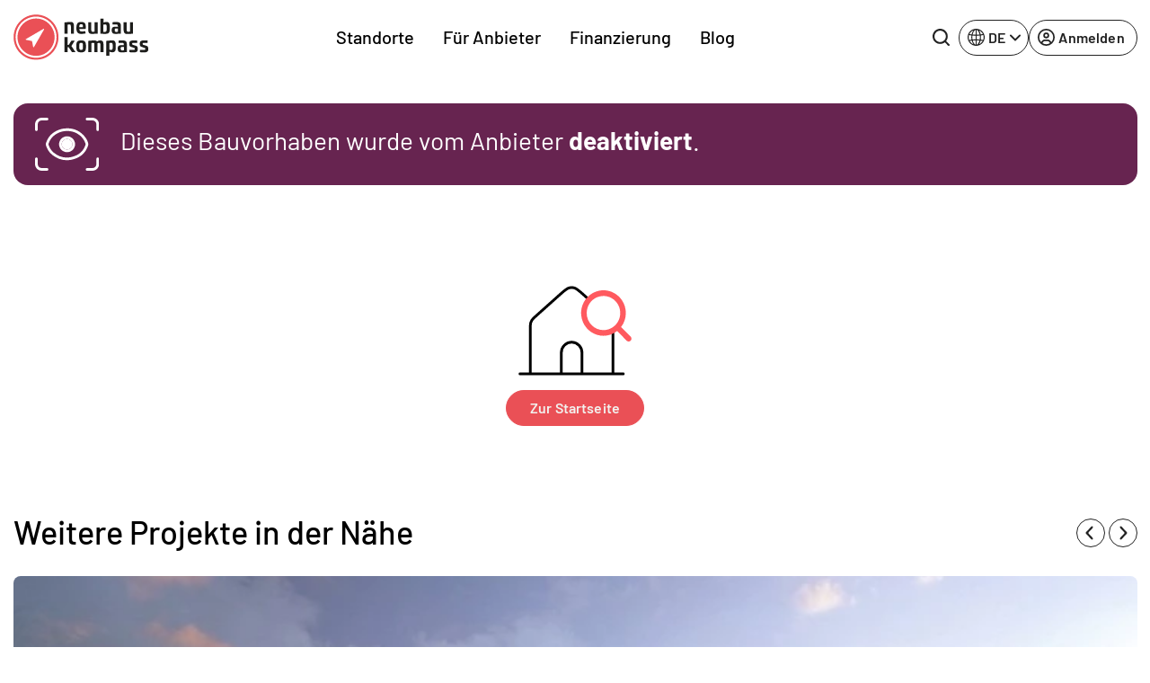

--- FILE ---
content_type: text/css
request_url: https://www.neubaukompass.de/assets/f/app.2b49a99a.css
body_size: 55434
content:
@charset "UTF-8";@font-face{font-family:swiper-icons;font-style:normal;font-weight:400;src:url("data:application/font-woff;charset=utf-8;base64, [base64]//wADZ2x5ZgAAAywAAADMAAAD2MHtryVoZWFkAAABbAAAADAAAAA2E2+eoWhoZWEAAAGcAAAAHwAAACQC9gDzaG10eAAAAigAAAAZAAAArgJkABFsb2NhAAAC0AAAAFoAAABaFQAUGG1heHAAAAG8AAAAHwAAACAAcABAbmFtZQAAA/gAAAE5AAACXvFdBwlwb3N0AAAFNAAAAGIAAACE5s74hXjaY2BkYGAAYpf5Hu/j+W2+MnAzMYDAzaX6QjD6/4//Bxj5GA8AuRwMYGkAPywL13jaY2BkYGA88P8Agx4j+/8fQDYfA1AEBWgDAIB2BOoAeNpjYGRgYNBh4GdgYgABEMnIABJzYNADCQAACWgAsQB42mNgYfzCOIGBlYGB0YcxjYGBwR1Kf2WQZGhhYGBiYGVmgAFGBiQQkOaawtDAoMBQxXjg/wEGPcYDDA4wNUA2CCgwsAAAO4EL6gAAeNpj2M0gyAACqxgGNWBkZ2D4/wMA+xkDdgAAAHjaY2BgYGaAYBkGRgYQiAHyGMF8FgYHIM3DwMHABGQrMOgyWDLEM1T9/w8UBfEMgLzE////P/5//f/V/xv+r4eaAAeMbAxwIUYmIMHEgKYAYjUcsDAwsLKxc3BycfPw8jEQA/[base64]/uznmfPFBNODM2K7MTQ45YEAZqGP81AmGGcF3iPqOop0r1SPTaTbVkfUe4HXj97wYE+yNwWYxwWu4v1ugWHgo3S1XdZEVqWM7ET0cfnLGxWfkgR42o2PvWrDMBSFj/IHLaF0zKjRgdiVMwScNRAoWUoH78Y2icB/yIY09An6AH2Bdu/UB+yxopYshQiEvnvu0dURgDt8QeC8PDw7Fpji3fEA4z/PEJ6YOB5hKh4dj3EvXhxPqH/SKUY3rJ7srZ4FZnh1PMAtPhwP6fl2PMJMPDgeQ4rY8YT6Gzao0eAEA409DuggmTnFnOcSCiEiLMgxCiTI6Cq5DZUd3Qmp10vO0LaLTd2cjN4fOumlc7lUYbSQcZFkutRG7g6JKZKy0RmdLY680CDnEJ+UMkpFFe1RN7nxdVpXrC4aTtnaurOnYercZg2YVmLN/d/gczfEimrE/fs/bOuq29Zmn8tloORaXgZgGa78yO9/cnXm2BpaGvq25Dv9S4E9+5SIc9PqupJKhYFSSl47+Qcr1mYNAAAAeNptw0cKwkAAAMDZJA8Q7OUJvkLsPfZ6zFVERPy8qHh2YER+3i/BP83vIBLLySsoKimrqKqpa2hp6+jq6RsYGhmbmJqZSy0sraxtbO3sHRydnEMU4uR6yx7JJXveP7WrDycAAAAAAAH//wACeNpjYGRgYOABYhkgZgJCZgZNBkYGLQZtIJsFLMYAAAw3ALgAeNolizEKgDAQBCchRbC2sFER0YD6qVQiBCv/H9ezGI6Z5XBAw8CBK/m5iQQVauVbXLnOrMZv2oLdKFa8Pjuru2hJzGabmOSLzNMzvutpB3N42mNgZGBg4GKQYzBhYMxJLMlj4GBgAYow/P/PAJJhLM6sSoWKfWCAAwDAjgbRAAB42mNgYGBkAIIbCZo5IPrmUn0hGA0AO8EFTQAA") format("woff")}:root{--swiper-theme-color:#007aff}.swiper{display:block;list-style:none;margin-left:auto;margin-right:auto;overflow:hidden;padding:0;position:relative;z-index:1}.swiper-vertical>.swiper-wrapper{flex-direction:column}.swiper-wrapper{box-sizing:initial;display:flex;height:100%;position:relative;transition-property:transform;transition-timing-function:var(--swiper-wrapper-transition-timing-function,initial);width:100%;z-index:1}.swiper-android .swiper-slide,.swiper-ios .swiper-slide,.swiper-wrapper{transform:translateZ(0)}.swiper-horizontal{touch-action:pan-y}.swiper-vertical{touch-action:pan-x}.swiper-slide{display:block;flex-shrink:0;height:100%;position:relative;transition-property:transform;width:100%}.swiper-slide-invisible-blank{visibility:hidden}.swiper-autoheight,.swiper-autoheight .swiper-slide{height:auto}.swiper-autoheight .swiper-wrapper{align-items:flex-start;transition-property:transform,height}.swiper-backface-hidden .swiper-slide{backface-visibility:hidden;transform:translateZ(0)}.swiper-3d.swiper-css-mode .swiper-wrapper{perspective:1200px}.swiper-3d .swiper-wrapper{transform-style:preserve-3d}.swiper-3d{perspective:1200px}.swiper-3d .swiper-cube-shadow,.swiper-3d .swiper-slide{transform-style:preserve-3d}.swiper-css-mode>.swiper-wrapper{overflow:auto;scrollbar-width:none;-ms-overflow-style:none}.swiper-css-mode>.swiper-wrapper::-webkit-scrollbar{display:none}.swiper-css-mode>.swiper-wrapper>.swiper-slide{scroll-snap-align:start start}.swiper-css-mode.swiper-horizontal>.swiper-wrapper{scroll-snap-type:x mandatory}.swiper-css-mode.swiper-vertical>.swiper-wrapper{scroll-snap-type:y mandatory}.swiper-css-mode.swiper-free-mode>.swiper-wrapper{scroll-snap-type:none}.swiper-css-mode.swiper-free-mode>.swiper-wrapper>.swiper-slide{scroll-snap-align:none}.swiper-css-mode.swiper-centered>.swiper-wrapper:before{content:"";flex-shrink:0;order:9999}.swiper-css-mode.swiper-centered>.swiper-wrapper>.swiper-slide{scroll-snap-align:center center;scroll-snap-stop:always}.swiper-css-mode.swiper-centered.swiper-horizontal>.swiper-wrapper>.swiper-slide:first-child{margin-inline-start:var(--swiper-centered-offset-before)}.swiper-css-mode.swiper-centered.swiper-horizontal>.swiper-wrapper:before{height:100%;min-height:1px;width:var(--swiper-centered-offset-after)}.swiper-css-mode.swiper-centered.swiper-vertical>.swiper-wrapper>.swiper-slide:first-child{margin-block-start:var(--swiper-centered-offset-before)}.swiper-css-mode.swiper-centered.swiper-vertical>.swiper-wrapper:before{height:var(--swiper-centered-offset-after);min-width:1px;width:100%}.swiper-3d .swiper-slide-shadow,.swiper-3d .swiper-slide-shadow-bottom,.swiper-3d .swiper-slide-shadow-left,.swiper-3d .swiper-slide-shadow-right,.swiper-3d .swiper-slide-shadow-top{height:100%;left:0;pointer-events:none;position:absolute;top:0;width:100%;z-index:10}.swiper-3d .swiper-slide-shadow{background:#00000026}.swiper-3d .swiper-slide-shadow-left{background-image:linear-gradient(270deg,#00000080,#0000)}.swiper-3d .swiper-slide-shadow-right{background-image:linear-gradient(90deg,#00000080,#0000)}.swiper-3d .swiper-slide-shadow-top{background-image:linear-gradient(0deg,#00000080,#0000)}.swiper-3d .swiper-slide-shadow-bottom{background-image:linear-gradient(180deg,#00000080,#0000)}.swiper-lazy-preloader{border:4px solid var(--swiper-preloader-color,var(--swiper-theme-color));border-radius:50%;border-top:4px solid #0000;box-sizing:border-box;height:42px;left:50%;margin-left:-21px;margin-top:-21px;position:absolute;top:50%;transform-origin:50%;width:42px;z-index:10}.swiper-watch-progress .swiper-slide-visible .swiper-lazy-preloader,.swiper:not(.swiper-watch-progress) .swiper-lazy-preloader{animation:swiper-preloader-spin 1s linear infinite}.swiper-lazy-preloader-white{--swiper-preloader-color:#fff}.swiper-lazy-preloader-black{--swiper-preloader-color:#000}@keyframes swiper-preloader-spin{0%{transform:rotate(0deg)}to{transform:rotate(1turn)}}:root{--swiper-navigation-size:44px}.swiper-button-next,.swiper-button-prev{align-items:center;color:var(--swiper-navigation-color,var(--swiper-theme-color));cursor:pointer;display:flex;height:var(--swiper-navigation-size);justify-content:center;margin-top:calc(0px - var(--swiper-navigation-size)/2);position:absolute;top:var(--swiper-navigation-top-offset,50%);width:calc(var(--swiper-navigation-size)/44*27);z-index:10}.swiper-button-next.swiper-button-disabled,.swiper-button-prev.swiper-button-disabled{cursor:auto;opacity:.35;pointer-events:none}.swiper-button-next.swiper-button-hidden,.swiper-button-prev.swiper-button-hidden{cursor:auto;opacity:0;pointer-events:none}.swiper-navigation-disabled .swiper-button-next,.swiper-navigation-disabled .swiper-button-prev{display:none!important}.swiper-button-next svg,.swiper-button-prev svg{height:100%;object-fit:contain;transform-origin:center;width:100%}.swiper-rtl .swiper-button-next svg,.swiper-rtl .swiper-button-prev svg{transform:rotate(180deg)}.swiper-button-prev,.swiper-rtl .swiper-button-next{left:var(--swiper-navigation-sides-offset,10px);right:auto}.swiper-button-lock{display:none}.swiper-button-next:after,.swiper-button-prev:after{font-family:swiper-icons;font-size:var(--swiper-navigation-size);font-variant:normal;letter-spacing:0;line-height:1;text-transform:none!important}.swiper-button-prev:after,.swiper-rtl .swiper-button-next:after{content:"prev"}.swiper-button-next,.swiper-rtl .swiper-button-prev{left:auto;right:var(--swiper-navigation-sides-offset,10px)}.swiper-button-next:after,.swiper-rtl .swiper-button-prev:after{content:"next"}.swiper-pagination{position:absolute;text-align:center;transform:translateZ(0);transition:opacity .3s;z-index:10}.swiper-pagination.swiper-pagination-hidden{opacity:0}.swiper-pagination-disabled>.swiper-pagination,.swiper-pagination.swiper-pagination-disabled{display:none!important}.swiper-horizontal>.swiper-pagination-bullets,.swiper-pagination-bullets.swiper-pagination-horizontal,.swiper-pagination-custom,.swiper-pagination-fraction{bottom:var(--swiper-pagination-bottom,8px);left:0;top:var(--swiper-pagination-top,auto);width:100%}.swiper-pagination-bullets-dynamic{font-size:0;overflow:hidden}.swiper-pagination-bullets-dynamic .swiper-pagination-bullet{position:relative;transform:scale(.33)}.swiper-pagination-bullets-dynamic .swiper-pagination-bullet-active,.swiper-pagination-bullets-dynamic .swiper-pagination-bullet-active-main{transform:scale(1)}.swiper-pagination-bullets-dynamic .swiper-pagination-bullet-active-prev{transform:scale(.66)}.swiper-pagination-bullets-dynamic .swiper-pagination-bullet-active-prev-prev{transform:scale(.33)}.swiper-pagination-bullets-dynamic .swiper-pagination-bullet-active-next{transform:scale(.66)}.swiper-pagination-bullets-dynamic .swiper-pagination-bullet-active-next-next{transform:scale(.33)}.swiper-pagination-bullet{background:var(--swiper-pagination-bullet-inactive-color,#000);border-radius:var(--swiper-pagination-bullet-border-radius,50%);display:inline-block;height:var(--swiper-pagination-bullet-height,var(--swiper-pagination-bullet-size,8px));opacity:var(--swiper-pagination-bullet-inactive-opacity,.2);width:var(--swiper-pagination-bullet-width,var(--swiper-pagination-bullet-size,8px))}button.swiper-pagination-bullet{appearance:none;border:none;box-shadow:none;margin:0;padding:0}.swiper-pagination-clickable .swiper-pagination-bullet{cursor:pointer}.swiper-pagination-bullet:only-child{display:none!important}.swiper-pagination-bullet-active{background:var(--swiper-pagination-color,var(--swiper-theme-color));opacity:var(--swiper-pagination-bullet-opacity,1)}.swiper-pagination-vertical.swiper-pagination-bullets,.swiper-vertical>.swiper-pagination-bullets{left:var(--swiper-pagination-left,auto);right:var(--swiper-pagination-right,8px);top:50%;transform:translate3d(0,-50%,0)}.swiper-pagination-vertical.swiper-pagination-bullets .swiper-pagination-bullet,.swiper-vertical>.swiper-pagination-bullets .swiper-pagination-bullet{display:block;margin:var(--swiper-pagination-bullet-vertical-gap,6px) 0}.swiper-pagination-vertical.swiper-pagination-bullets.swiper-pagination-bullets-dynamic,.swiper-vertical>.swiper-pagination-bullets.swiper-pagination-bullets-dynamic{top:50%;transform:translateY(-50%);width:8px}.swiper-pagination-vertical.swiper-pagination-bullets.swiper-pagination-bullets-dynamic .swiper-pagination-bullet,.swiper-vertical>.swiper-pagination-bullets.swiper-pagination-bullets-dynamic .swiper-pagination-bullet{display:inline-block;transition:transform .2s,top .2s}.swiper-horizontal>.swiper-pagination-bullets .swiper-pagination-bullet,.swiper-pagination-horizontal.swiper-pagination-bullets .swiper-pagination-bullet{margin:0 var(--swiper-pagination-bullet-horizontal-gap,4px)}.swiper-horizontal>.swiper-pagination-bullets.swiper-pagination-bullets-dynamic,.swiper-pagination-horizontal.swiper-pagination-bullets.swiper-pagination-bullets-dynamic{left:50%;transform:translateX(-50%);white-space:nowrap}.swiper-horizontal>.swiper-pagination-bullets.swiper-pagination-bullets-dynamic .swiper-pagination-bullet,.swiper-pagination-horizontal.swiper-pagination-bullets.swiper-pagination-bullets-dynamic .swiper-pagination-bullet{transition:transform .2s,left .2s}.swiper-horizontal.swiper-rtl>.swiper-pagination-bullets-dynamic .swiper-pagination-bullet{transition:transform .2s,right .2s}.swiper-pagination-fraction{color:var(--swiper-pagination-fraction-color,inherit)}.swiper-pagination-progressbar{background:var(--swiper-pagination-progressbar-bg-color,#00000040);position:absolute}.swiper-pagination-progressbar .swiper-pagination-progressbar-fill{background:var(--swiper-pagination-color,var(--swiper-theme-color));height:100%;left:0;position:absolute;top:0;transform:scale(0);transform-origin:left top;width:100%}.swiper-rtl .swiper-pagination-progressbar .swiper-pagination-progressbar-fill{transform-origin:right top}.swiper-horizontal>.swiper-pagination-progressbar,.swiper-pagination-progressbar.swiper-pagination-horizontal,.swiper-pagination-progressbar.swiper-pagination-vertical.swiper-pagination-progressbar-opposite,.swiper-vertical>.swiper-pagination-progressbar.swiper-pagination-progressbar-opposite{height:var(--swiper-pagination-progressbar-size,4px);left:0;top:0;width:100%}.swiper-horizontal>.swiper-pagination-progressbar.swiper-pagination-progressbar-opposite,.swiper-pagination-progressbar.swiper-pagination-horizontal.swiper-pagination-progressbar-opposite,.swiper-pagination-progressbar.swiper-pagination-vertical,.swiper-vertical>.swiper-pagination-progressbar{height:100%;left:0;top:0;width:var(--swiper-pagination-progressbar-size,4px)}.swiper-pagination-lock{display:none}.swiper-scrollbar{background:var(--swiper-scrollbar-bg-color,#0000001a);border-radius:var(--swiper-scrollbar-border-radius,10px);position:relative;-ms-touch-action:none;touch-action:none}.swiper-scrollbar-disabled>.swiper-scrollbar,.swiper-scrollbar.swiper-scrollbar-disabled{display:none!important}.swiper-horizontal>.swiper-scrollbar,.swiper-scrollbar.swiper-scrollbar-horizontal{bottom:var(--swiper-scrollbar-bottom,4px);height:var(--swiper-scrollbar-size,4px);left:var(--swiper-scrollbar-sides-offset,1%);position:absolute;top:var(--swiper-scrollbar-top,auto);width:calc(100% - var(--swiper-scrollbar-sides-offset, 1%)*2);z-index:50}.swiper-scrollbar.swiper-scrollbar-vertical,.swiper-vertical>.swiper-scrollbar{height:calc(100% - var(--swiper-scrollbar-sides-offset, 1%)*2);left:var(--swiper-scrollbar-left,auto);position:absolute;right:var(--swiper-scrollbar-right,4px);top:var(--swiper-scrollbar-sides-offset,1%);width:var(--swiper-scrollbar-size,4px);z-index:50}.swiper-scrollbar-drag{background:var(--swiper-scrollbar-drag-bg-color,#00000080);border-radius:var(--swiper-scrollbar-border-radius,10px);height:100%;left:0;position:relative;top:0;width:100%}.swiper-scrollbar-cursor-drag{cursor:move}.swiper-scrollbar-lock{display:none}@font-face{font-display:swap;font-family:Barlow Semi Condensed;font-style:normal;font-weight:100;src:url(/assets/f/fonts/barlow-semi-condensed-v15-latin-100.6a841dfe.woff2) format("woff2"),url(/assets/f/fonts/barlow-semi-condensed-v15-latin-100.29286082.ttf) format("truetype")}@font-face{font-display:swap;font-family:Barlow Semi Condensed;font-style:italic;font-weight:100;src:url(/assets/f/fonts/barlow-semi-condensed-v15-latin-100italic.65f82b63.woff2) format("woff2"),url(/assets/f/fonts/barlow-semi-condensed-v15-latin-100italic.25280bf2.ttf) format("truetype")}@font-face{font-display:swap;font-family:Barlow Semi Condensed;font-style:normal;font-weight:200;src:url(/assets/f/fonts/barlow-semi-condensed-v15-latin-200.99dae7fe.woff2) format("woff2"),url(/assets/f/fonts/barlow-semi-condensed-v15-latin-200.39647ac4.ttf) format("truetype")}@font-face{font-display:swap;font-family:Barlow Semi Condensed;font-style:italic;font-weight:200;src:url(/assets/f/fonts/barlow-semi-condensed-v15-latin-200italic.884e9eb8.woff2) format("woff2"),url(/assets/f/fonts/barlow-semi-condensed-v15-latin-200italic.470778c6.ttf) format("truetype")}@font-face{font-display:swap;font-family:Barlow Semi Condensed;font-style:normal;font-weight:300;src:url(/assets/f/fonts/barlow-semi-condensed-v15-latin-300.9f3c26b5.woff2) format("woff2"),url(/assets/f/fonts/barlow-semi-condensed-v15-latin-300.9fb07550.ttf) format("truetype")}@font-face{font-display:swap;font-family:Barlow Semi Condensed;font-style:italic;font-weight:300;src:url(/assets/f/fonts/barlow-semi-condensed-v15-latin-300italic.ece7089b.woff2) format("woff2"),url(/assets/f/fonts/barlow-semi-condensed-v15-latin-300italic.fb58375e.ttf) format("truetype")}@font-face{font-display:swap;font-family:Barlow Semi Condensed;font-style:normal;font-weight:400;src:url(/assets/f/fonts/barlow-semi-condensed-v15-latin-regular.78ad1e7e.woff2) format("woff2"),url(/assets/f/fonts/barlow-semi-condensed-v15-latin-regular.324dfe20.ttf) format("truetype")}@font-face{font-display:swap;font-family:Barlow Semi Condensed;font-style:italic;font-weight:400;src:url(/assets/f/fonts/barlow-semi-condensed-v15-latin-italic.adc71a5c.woff2) format("woff2"),url(/assets/f/fonts/barlow-semi-condensed-v15-latin-italic.46a08557.ttf) format("truetype")}@font-face{font-display:swap;font-family:Barlow Semi Condensed;font-style:normal;font-weight:500;src:url(/assets/f/fonts/barlow-semi-condensed-v15-latin-500.434156b8.woff2) format("woff2"),url(/assets/f/fonts/barlow-semi-condensed-v15-latin-500.f991040b.ttf) format("truetype")}@font-face{font-display:swap;font-family:Barlow Semi Condensed;font-style:italic;font-weight:500;src:url(/assets/f/fonts/barlow-semi-condensed-v15-latin-500italic.656e0960.woff2) format("woff2"),url(/assets/f/fonts/barlow-semi-condensed-v15-latin-500italic.6fc8fa09.ttf) format("truetype")}@font-face{font-display:swap;font-family:Barlow Semi Condensed;font-style:normal;font-weight:600;src:url(/assets/f/fonts/barlow-semi-condensed-v15-latin-600.deb0b3e8.woff2) format("woff2"),url(/assets/f/fonts/barlow-semi-condensed-v15-latin-600.ad2833df.ttf) format("truetype")}@font-face{font-display:swap;font-family:Barlow Semi Condensed;font-style:italic;font-weight:600;src:url(/assets/f/fonts/barlow-semi-condensed-v15-latin-600italic.791053c0.woff2) format("woff2"),url(/assets/f/fonts/barlow-semi-condensed-v15-latin-600italic.d673cf73.ttf) format("truetype")}@font-face{font-display:swap;font-family:Barlow Semi Condensed;font-style:normal;font-weight:700;src:url(/assets/f/fonts/barlow-semi-condensed-v15-latin-700.d2b0d0ca.woff2) format("woff2"),url(/assets/f/fonts/barlow-semi-condensed-v15-latin-700.632249a5.ttf) format("truetype")}@font-face{font-display:swap;font-family:Barlow Semi Condensed;font-style:italic;font-weight:700;src:url(/assets/f/fonts/barlow-semi-condensed-v15-latin-700italic.b760adf0.woff2) format("woff2"),url(/assets/f/fonts/barlow-semi-condensed-v15-latin-700italic.5213e864.ttf) format("truetype")}@font-face{font-display:swap;font-family:Barlow Semi Condensed;font-style:normal;font-weight:800;src:url(/assets/f/fonts/barlow-semi-condensed-v15-latin-800.513b5841.woff2) format("woff2"),url(/assets/f/fonts/barlow-semi-condensed-v15-latin-800.874c0aea.ttf) format("truetype")}@font-face{font-display:swap;font-family:Barlow Semi Condensed;font-style:italic;font-weight:800;src:url(/assets/f/fonts/barlow-semi-condensed-v15-latin-800italic.d7e516d0.woff2) format("woff2"),url(/assets/f/fonts/barlow-semi-condensed-v15-latin-800italic.d16791f5.ttf) format("truetype")}@font-face{font-display:swap;font-family:Barlow Semi Condensed;font-style:normal;font-weight:900;src:url(/assets/f/fonts/barlow-semi-condensed-v15-latin-900.9d86b5ee.woff2) format("woff2"),url(/assets/f/fonts/barlow-semi-condensed-v15-latin-900.16506ba6.ttf) format("truetype")}@font-face{font-display:swap;font-family:Barlow Semi Condensed;font-style:italic;font-weight:900;src:url(/assets/f/fonts/barlow-semi-condensed-v15-latin-900italic.611469d2.woff2) format("woff2"),url(/assets/f/fonts/barlow-semi-condensed-v15-latin-900italic.babb05ff.ttf) format("truetype")}@font-face{font-display:swap;font-family:Barlow;font-style:normal;font-weight:100;src:url(/assets/f/fonts/barlow-v12-latin-100.c51c9cca.woff2) format("woff2")}@font-face{font-display:swap;font-family:Barlow;font-style:italic;font-weight:100;src:url(/assets/f/fonts/barlow-v12-latin-100italic.93171ce1.woff2) format("woff2")}@font-face{font-display:swap;font-family:Barlow;font-style:normal;font-weight:200;src:url(/assets/f/fonts/barlow-v12-latin-200.9408c894.woff2) format("woff2")}@font-face{font-display:swap;font-family:Barlow;font-style:italic;font-weight:200;src:url(/assets/f/fonts/barlow-v12-latin-200italic.47c61f5a.woff2) format("woff2")}@font-face{font-display:swap;font-family:Barlow;font-style:normal;font-weight:300;src:url(/assets/f/fonts/barlow-v12-latin-300.b9b1aa73.woff2) format("woff2")}@font-face{font-display:swap;font-family:Barlow;font-style:italic;font-weight:300;src:url(/assets/f/fonts/barlow-v12-latin-300italic.0776c47f.woff2) format("woff2")}@font-face{font-display:swap;font-family:Barlow;font-style:normal;font-weight:400;src:url(/assets/f/fonts/barlow-v12-latin-regular.7fa38795.woff2) format("woff2")}@font-face{font-display:swap;font-family:Barlow;font-style:italic;font-weight:400;src:url(/assets/f/fonts/barlow-v12-latin-italic.867dd68b.woff2) format("woff2")}@font-face{font-display:swap;font-family:Barlow;font-style:normal;font-weight:500;src:url(/assets/f/fonts/barlow-v12-latin-500.50adbbfa.woff2) format("woff2")}@font-face{font-display:swap;font-family:Barlow;font-style:italic;font-weight:500;src:url(/assets/f/fonts/barlow-v12-latin-500italic.e1ae7f9b.woff2) format("woff2")}@font-face{font-display:swap;font-family:Barlow;font-style:normal;font-weight:600;src:url(/assets/f/fonts/barlow-v12-latin-600.eb2f99b8.woff2) format("woff2")}@font-face{font-display:swap;font-family:Barlow;font-style:italic;font-weight:600;src:url(/assets/f/fonts/barlow-v12-latin-600italic.4f0eaff0.woff2) format("woff2")}@font-face{font-display:swap;font-family:Barlow;font-style:normal;font-weight:700;src:url(/assets/f/fonts/barlow-v12-latin-700.dd5b2912.woff2) format("woff2")}@font-face{font-display:swap;font-family:Barlow;font-style:italic;font-weight:700;src:url(/assets/f/fonts/barlow-v12-latin-700italic.a6f4bcf1.woff2) format("woff2")}@font-face{font-display:swap;font-family:Barlow;font-style:normal;font-weight:800;src:url(/assets/f/fonts/barlow-v12-latin-800.75e84414.woff2) format("woff2")}@font-face{font-display:swap;font-family:Barlow;font-style:italic;font-weight:800;src:url(/assets/f/fonts/barlow-v12-latin-800italic.40c78716.woff2) format("woff2")}@font-face{font-display:swap;font-family:Barlow;font-style:normal;font-weight:900;src:url(/assets/f/fonts/barlow-v12-latin-900.b3c421d2.woff2) format("woff2")}@font-face{font-display:swap;font-family:Barlow;font-style:italic;font-weight:900;src:url(/assets/f/fonts/barlow-v12-latin-900italic.1667210a.woff2) format("woff2")}@font-face{font-display:swap;font-family:Faustina;font-style:normal;font-weight:300;src:url(/assets/f/fonts/faustina-v20-latin-300.8941b865.woff2) format("woff2"),url(/assets/f/fonts/faustina-v20-latin-300.0f6761da.ttf) format("truetype")}@font-face{font-display:swap;font-family:Faustina;font-style:italic;font-weight:300;src:url(/assets/f/fonts/faustina-v20-latin-300italic.eda0439f.woff2) format("woff2"),url(/assets/f/fonts/faustina-v20-latin-300italic.a0b12a9d.ttf) format("truetype")}@font-face{font-display:swap;font-family:Faustina;font-style:normal;font-weight:400;src:url(/assets/f/fonts/faustina-v20-latin-regular.d66f494b.woff2) format("woff2"),url(/assets/f/fonts/faustina-v20-latin-regular.0dd60f9e.ttf) format("truetype")}@font-face{font-display:swap;font-family:Faustina;font-style:italic;font-weight:400;src:url(/assets/f/fonts/faustina-v20-latin-italic.5e3bb872.woff2) format("woff2"),url(/assets/f/fonts/faustina-v20-latin-italic.13455f63.ttf) format("truetype")}@font-face{font-display:swap;font-family:Faustina;font-style:normal;font-weight:500;src:url(/assets/f/fonts/faustina-v20-latin-500.66cc1a87.woff2) format("woff2"),url(/assets/f/fonts/faustina-v20-latin-500.4ebf0f1b.ttf) format("truetype")}@font-face{font-display:swap;font-family:Faustina;font-style:italic;font-weight:500;src:url(/assets/f/fonts/faustina-v20-latin-500italic.2a11d0c2.woff2) format("woff2"),url(/assets/f/fonts/faustina-v20-latin-500italic.097f4685.ttf) format("truetype")}@font-face{font-display:swap;font-family:Faustina;font-style:normal;font-weight:600;src:url(/assets/f/fonts/faustina-v20-latin-600.13671f39.woff2) format("woff2"),url(/assets/f/fonts/faustina-v20-latin-600.9dbf6500.ttf) format("truetype")}@font-face{font-display:swap;font-family:Faustina;font-style:italic;font-weight:600;src:url(/assets/f/fonts/faustina-v20-latin-600italic.7d97921b.woff2) format("woff2"),url(/assets/f/fonts/faustina-v20-latin-600italic.562e4d84.ttf) format("truetype")}@font-face{font-display:swap;font-family:Faustina;font-style:normal;font-weight:700;src:url(/assets/f/fonts/faustina-v20-latin-700.dbf94d82.woff2) format("woff2"),url(/assets/f/fonts/faustina-v20-latin-700.5c3ff61a.ttf) format("truetype")}@font-face{font-display:swap;font-family:Faustina;font-style:italic;font-weight:700;src:url(/assets/f/fonts/faustina-v20-latin-700italic.2edc5bea.woff2) format("woff2"),url(/assets/f/fonts/faustina-v20-latin-700italic.b1d933d4.ttf) format("truetype")}@font-face{font-display:swap;font-family:Faustina;font-style:normal;font-weight:800;src:url(/assets/f/fonts/faustina-v20-latin-800.d7914816.woff2) format("woff2"),url(/assets/f/fonts/faustina-v20-latin-800.f3ed9da9.ttf) format("truetype")}@font-face{font-display:swap;font-family:Faustina;font-style:italic;font-weight:800;src:url(/assets/f/fonts/faustina-v20-latin-800italic.fcea5396.woff2) format("woff2"),url(/assets/f/fonts/faustina-v20-latin-800italic.25b9646a.ttf) format("truetype")}@font-face{font-display:swap;font-family:Roboto;font-style:normal;font-weight:100;src:url(/assets/f/fonts/roboto-v30-latin-100.30fb0679.woff2) format("woff2")}@font-face{font-display:swap;font-family:Roboto;font-style:italic;font-weight:100;src:url(/assets/f/fonts/roboto-v30-latin-100italic.d3935eb6.woff2) format("woff2")}@font-face{font-display:swap;font-family:Roboto;font-style:normal;font-weight:300;src:url(/assets/f/fonts/roboto-v30-latin-300.c48fb676.woff2) format("woff2")}@font-face{font-display:swap;font-family:Roboto;font-style:italic;font-weight:300;src:url(/assets/f/fonts/roboto-v30-latin-300italic.1128daa3.woff2) format("woff2")}@font-face{font-display:swap;font-family:Roboto;font-style:normal;font-weight:400;src:url(/assets/f/fonts/roboto-v30-latin-regular.b009a76a.woff2) format("woff2")}@font-face{font-display:swap;font-family:Roboto;font-style:italic;font-weight:400;src:url(/assets/f/fonts/roboto-v30-latin-italic.e10742db.woff2) format("woff2")}@font-face{font-display:swap;font-family:Roboto;font-style:normal;font-weight:500;src:url(/assets/f/fonts/roboto-v30-latin-500.f25d774e.woff2) format("woff2")}@font-face{font-display:swap;font-family:Roboto;font-style:italic;font-weight:500;src:url(/assets/f/fonts/roboto-v30-latin-500italic.3a43b67e.woff2) format("woff2")}@font-face{font-display:swap;font-family:Roboto;font-style:normal;font-weight:700;src:url(/assets/f/fonts/roboto-v30-latin-700.227c9319.woff2) format("woff2")}@font-face{font-display:swap;font-family:Roboto;font-style:italic;font-weight:700;src:url(/assets/f/fonts/roboto-v30-latin-700italic.d92a5d14.woff2) format("woff2")}@font-face{font-display:swap;font-family:Roboto;font-style:normal;font-weight:900;src:url(/assets/f/fonts/roboto-v30-latin-900.2e8becfc.woff2) format("woff2")}@font-face{font-display:swap;font-family:Roboto;font-style:italic;font-weight:900;src:url(/assets/f/fonts/roboto-v30-latin-900italic.5b387ea5.woff2) format("woff2")}@font-face{font-display:block;font-family:lg;font-style:normal;font-weight:400;src:url(/assets/f/fonts/lg.64b800aa.woff2) format("woff2"),url(/assets/f/fonts/lg.747d0385.ttf) format("truetype"),url(/assets/f/fonts/lg.356a0e9c.woff) format("woff"),url(/assets/f/images/lg.09cd8e9b.svg#lg) format("svg")}.lg-icon{font-family:lg!important;speak:never;font-style:normal;font-variant:normal;font-weight:400;line-height:1;text-transform:none;-webkit-font-smoothing:antialiased;-moz-osx-font-smoothing:grayscale}.lg-container{font-family:system-ui,-apple-system,Segoe UI,Roboto,Helvetica Neue,Arial,Noto Sans,Liberation Sans,sans-serif,Apple Color Emoji,Segoe UI Emoji,Segoe UI Symbol,Noto Color Emoji}.lg-next,.lg-prev{background-color:#00000073;border:none;border-radius:2px;color:#999;cursor:pointer;display:block;font-size:22px;margin-top:-10px;outline:none;padding:8px 10px 9px;position:absolute;top:50%;z-index:1084}.lg-next.disabled,.lg-prev.disabled{cursor:default;opacity:0!important}.lg-next:hover:not(.disabled),.lg-prev:hover:not(.disabled){color:#fff}.lg-single-item .lg-next,.lg-single-item .lg-prev{display:none}.lg-next{right:20px}.lg-next:before{content:"\e095"}.lg-prev{left:20px}.lg-prev:after{content:"\e094"}@-webkit-keyframes lg-right-end{0%{left:0}50%{left:-30px}to{left:0}}@-moz-keyframes lg-right-end{0%{left:0}50%{left:-30px}to{left:0}}@-ms-keyframes lg-right-end{0%{left:0}50%{left:-30px}to{left:0}}@keyframes lg-right-end{0%{left:0}50%{left:-30px}to{left:0}}@-webkit-keyframes lg-left-end{0%{left:0}50%{left:30px}to{left:0}}@-moz-keyframes lg-left-end{0%{left:0}50%{left:30px}to{left:0}}@-ms-keyframes lg-left-end{0%{left:0}50%{left:30px}to{left:0}}@keyframes lg-left-end{0%{left:0}50%{left:30px}to{left:0}}.lg-outer.lg-right-end .lg-object{-webkit-animation:lg-right-end .3s;-o-animation:lg-right-end .3s;animation:lg-right-end .3s;position:relative}.lg-outer.lg-left-end .lg-object{-webkit-animation:lg-left-end .3s;-o-animation:lg-left-end .3s;animation:lg-left-end .3s;position:relative}.lg-toolbar{left:0;position:absolute;top:0;width:100%;z-index:1082}.lg-media-overlap .lg-toolbar{background-image:linear-gradient(0deg,#0000,#0006)}.lg-toolbar .lg-icon{background:none;border:none;box-shadow:none;color:#999;cursor:pointer;float:right;font-size:24px;height:47px;line-height:27px;outline:medium none;padding:10px 0;text-align:center;text-decoration:none!important;-webkit-transition:color .2s linear;-o-transition:color .2s linear;transition:color .2s linear;width:50px;will-change:color}.lg-toolbar .lg-icon.lg-icon-18{font-size:18px}.lg-toolbar .lg-icon:hover{color:#fff}.lg-toolbar .lg-close:after{content:"\e070"}.lg-toolbar .lg-maximize{font-size:22px}.lg-toolbar .lg-maximize:after{content:"\e90a"}.lg-toolbar .lg-download:after{content:"\e0f2"}.lg-sub-html{color:#eee;font-size:16px;opacity:0;padding:10px 40px;text-align:center;-webkit-transition:opacity .2s ease-out 0s;-o-transition:opacity .2s ease-out 0s;transition:opacity .2s ease-out 0s;z-index:1080}.lg-sub-html .h4,.lg-sub-html h4{font-size:13px;font-weight:700;margin:0}.lg-sub-html p{font-size:12px;margin:5px 0 0}.lg-sub-html a{color:inherit}.lg-sub-html a:hover{text-decoration:underline}.lg-media-overlap .lg-sub-html{background-image:linear-gradient(180deg,#0000,#0009)}.lg-item .lg-sub-html{bottom:0;left:0;position:absolute;right:0}.lg-error-msg{color:#999;font-size:14px}.lg-counter{color:#999;display:inline-block;font-size:16px;height:47px;padding-left:20px;padding-top:12px;vertical-align:middle}.lg-closing .lg-next,.lg-closing .lg-prev,.lg-closing .lg-sub-html,.lg-closing .lg-toolbar{opacity:0;-webkit-transition:-webkit-transform .08 cubic-bezier(0,0,.25,1) 0s,opacity .08 cubic-bezier(0,0,.25,1) 0s,color .08 linear;-moz-transition:-moz-transform .08 cubic-bezier(0,0,.25,1) 0s,opacity .08 cubic-bezier(0,0,.25,1) 0s,color .08 linear;-o-transition:-o-transform .08 cubic-bezier(0,0,.25,1) 0s,opacity .08 cubic-bezier(0,0,.25,1) 0s,color .08 linear;transition:transform .08 cubic-bezier(0,0,.25,1) 0s,opacity .08 cubic-bezier(0,0,.25,1) 0s,color .08 linear}body:not(.lg-from-hash) .lg-outer.lg-start-zoom .lg-item:not(.lg-zoomable) .lg-img-wrap,body:not(.lg-from-hash) .lg-outer.lg-start-zoom .lg-item:not(.lg-zoomable) .lg-media-cont,body:not(.lg-from-hash) .lg-outer.lg-start-zoom .lg-item:not(.lg-zoomable) .lg-video-cont{opacity:0;-moz-transform:scale3d(.5,.5,.5);-o-transform:scale3d(.5,.5,.5);-ms-transform:scale3d(.5,.5,.5);-webkit-transform:scale3d(.5,.5,.5);transform:scale3d(.5,.5,.5);-webkit-transition:-webkit-transform .25s cubic-bezier(0,0,.25,1) 0s,opacity .25s cubic-bezier(0,0,.25,1)!important;-moz-transition:-moz-transform .25s cubic-bezier(0,0,.25,1) 0s,opacity .25s cubic-bezier(0,0,.25,1)!important;-o-transition:-o-transform .25s cubic-bezier(0,0,.25,1) 0s,opacity .25s cubic-bezier(0,0,.25,1)!important;transition:transform .25s cubic-bezier(0,0,.25,1) 0s,opacity .25s cubic-bezier(0,0,.25,1)!important;will-change:transform,opacity}body:not(.lg-from-hash) .lg-outer.lg-start-zoom .lg-item:not(.lg-zoomable).lg-complete .lg-img-wrap,body:not(.lg-from-hash) .lg-outer.lg-start-zoom .lg-item:not(.lg-zoomable).lg-complete .lg-media-cont,body:not(.lg-from-hash) .lg-outer.lg-start-zoom .lg-item:not(.lg-zoomable).lg-complete .lg-video-cont{opacity:1;-moz-transform:scaleX(1);-o-transform:scaleX(1);-ms-transform:scaleX(1);-webkit-transform:scaleX(1);transform:scaleX(1)}.lg-icon:focus-visible{border-radius:3px;color:#fff;outline:1px dashed #fff9}.lg-toolbar .lg-icon:focus-visible{border-radius:8px;outline-offset:-5px}.lg-outer .lg-thumb-outer{background-color:#0d0a0a;float:left;max-height:350px;overflow:hidden;width:100%}.lg-outer .lg-thumb-outer.lg-grab .lg-thumb-item{cursor:-webkit-grab;cursor:-moz-grab;cursor:-o-grab;cursor:-ms-grab;cursor:grab}.lg-outer .lg-thumb-outer.lg-grabbing .lg-thumb-item{cursor:move;cursor:-webkit-grabbing;cursor:-moz-grabbing;cursor:-o-grabbing;cursor:-ms-grabbing;cursor:grabbing}.lg-outer .lg-thumb-outer.lg-dragging .lg-thumb,.lg-outer .lg-thumb-outer.lg-rebuilding-thumbnails .lg-thumb{-webkit-transition-duration:0s!important;transition-duration:0s!important}.lg-outer .lg-thumb-outer.lg-thumb-align-middle{text-align:center}.lg-outer .lg-thumb-outer.lg-thumb-align-left{text-align:left}.lg-outer .lg-thumb-outer.lg-thumb-align-right{text-align:right}.lg-outer.lg-single-item .lg-thumb-outer{display:none}.lg-outer .lg-thumb{display:inline-block;height:100%;margin-bottom:-5px;padding:5px 0;vertical-align:middle}@media (min-width:768px){.lg-outer .lg-thumb{padding:10px 0}}.lg-outer .lg-thumb-item{border-radius:2px;cursor:pointer;float:left;height:100%;margin-bottom:5px;overflow:hidden;will-change:border-color}@media (min-width:768px){.lg-outer .lg-thumb-item{border:2px solid #fff;border-radius:4px;-webkit-transition:border-color .25s ease;-o-transition:border-color .25s ease;transition:border-color .25s ease}}.lg-outer .lg-thumb-item.active,.lg-outer .lg-thumb-item:hover{border-color:#a90707}.lg-outer .lg-thumb-item img{display:block;height:100%;object-fit:cover;width:100%}.lg-outer.lg-can-toggle .lg-item{padding-bottom:0}.lg-outer .lg-toggle-thumb:after{content:"\e1ff"}.lg-outer.lg-animate-thumb .lg-thumb{-webkit-transition-timing-function:cubic-bezier(.215,.61,.355,1);transition-timing-function:cubic-bezier(.215,.61,.355,1)}.lg-outer .lg-video-cont{display:inline-block;position:relative;text-align:center;vertical-align:middle}.lg-outer .lg-video-cont .lg-object{height:100%!important;width:100%!important}.lg-outer .lg-has-iframe .lg-video-cont{-webkit-overflow-scrolling:touch;overflow:auto}.lg-outer .lg-video-object{bottom:0;height:100%;left:0;position:absolute;right:0;top:0;width:100%;z-index:3}.lg-outer .lg-video-poster{z-index:1}.lg-outer .lg-has-video .lg-video-object{opacity:0;-webkit-transition:opacity .3s ease-in;-o-transition:opacity .3s ease-in;transition:opacity .3s ease-in;will-change:opacity}.lg-outer .lg-has-video.lg-video-loaded .lg-video-play-button,.lg-outer .lg-has-video.lg-video-loaded .lg-video-poster{opacity:0!important}.lg-outer .lg-has-video.lg-video-loaded .lg-video-object{opacity:1}@keyframes lg-play-stroke{0%{stroke-dasharray:1,200;stroke-dashoffset:0}50%{stroke-dasharray:89,200;stroke-dashoffset:-35px}to{stroke-dasharray:89,200;stroke-dashoffset:-124px}}@keyframes lg-play-rotate{to{-webkit-transform:rotate(1turn);transform:rotate(1turn)}}.lg-video-play-button{cursor:pointer;left:50%;max-width:140px;position:absolute;top:50%;transform:translate(-50%,-50%) scale(1);-webkit-transition:-webkit-transform .25s cubic-bezier(.17,.88,.32,1.28),opacity .1s;-moz-transition:-moz-transform .25s cubic-bezier(.17,.88,.32,1.28),opacity .1s;-o-transition:-o-transform .25s cubic-bezier(.17,.88,.32,1.28),opacity .1s;transition:transform .25s cubic-bezier(.17,.88,.32,1.28),opacity .1s;width:18%;will-change:opacity,transform;z-index:2}.lg-video-play-button:hover .lg-video-play-icon,.lg-video-play-button:hover .lg-video-play-icon-bg{opacity:1}.lg-video-play-icon-bg{fill:none;stroke-width:3%;stroke:#fcfcfc;opacity:.6;-webkit-transition:opacity .12s ease-in;-o-transition:opacity .12s ease-in;transition:opacity .12s ease-in;will-change:opacity}.lg-video-play-icon-circle{bottom:0;left:0;position:absolute;right:0;top:0;fill:none;stroke-width:3%;stroke:#1e1e1ee6;stroke-opacity:1;stroke-linecap:round;stroke-dasharray:200;stroke-dashoffset:200}.lg-video-play-icon{left:50%;max-width:120px;opacity:.6;position:absolute;top:50%;transform:translate3d(-50%,-50%,0);-webkit-transition:opacity .12s ease-in;-o-transition:opacity .12s ease-in;transition:opacity .12s ease-in;width:25%;will-change:opacity}.lg-video-play-icon .lg-video-play-icon-inner{fill:#fcfcfc}.lg-video-loading .lg-video-play-icon-circle{animation:lg-play-rotate 2s linear .25s infinite,lg-play-stroke 1.5s ease-in-out .25s infinite}.lg-video-loaded .lg-video-play-button{opacity:0;transform:translate(-50%,-50%) scale(.7)}.lg-progress-bar{background-color:#333;height:5px;left:0;opacity:0;position:absolute;top:0;-webkit-transition:opacity .08s ease 0s;-moz-transition:opacity .08s ease 0s;-o-transition:opacity .08s ease 0s;transition:opacity .08s ease 0s;width:100%;will-change:opacity;z-index:1083}.lg-progress-bar .lg-progress{background-color:#a90707;height:5px;width:0}.lg-progress-bar.lg-start .lg-progress{width:100%}.lg-show-autoplay .lg-progress-bar{opacity:1}.lg-autoplay-button:after{content:"\e01d"}.lg-show-autoplay .lg-autoplay-button:after{content:"\e01a"}.lg-single-item .lg-autoplay-button{opacity:.75;pointer-events:none}.lg-outer.lg-css3.lg-zoom-dragging .lg-item.lg-complete.lg-zoomable .lg-image,.lg-outer.lg-css3.lg-zoom-dragging .lg-item.lg-complete.lg-zoomable .lg-img-wrap{-webkit-transition-duration:0s!important;transition-duration:0s!important}.lg-outer.lg-use-transition-for-zoom .lg-item.lg-complete.lg-zoomable .lg-img-wrap{-webkit-transition:-webkit-transform .5s cubic-bezier(.12,.415,.01,1.19) 0s;-moz-transition:-moz-transform .5s cubic-bezier(.12,.415,.01,1.19) 0s;-o-transition:-o-transform .5s cubic-bezier(.12,.415,.01,1.19) 0s;transition:transform .5s cubic-bezier(.12,.415,.01,1.19) 0s;will-change:transform}.lg-outer.lg-use-transition-for-zoom.lg-zoom-drag-transition .lg-item.lg-complete.lg-zoomable .lg-img-wrap{-webkit-transition:-webkit-transform .8s cubic-bezier(0,0,.25,1) 0s;-moz-transition:-moz-transform .8s cubic-bezier(0,0,.25,1) 0s;-o-transition:-o-transform .8s cubic-bezier(0,0,.25,1) 0s;transition:transform .8s cubic-bezier(0,0,.25,1) 0s;will-change:transform}.lg-outer .lg-item.lg-complete.lg-zoomable .lg-img-wrap{-webkit-backface-visibility:hidden;-moz-backface-visibility:hidden;backface-visibility:hidden;-webkit-transform:translateZ(0);transform:translateZ(0)}.lg-outer .lg-item.lg-complete.lg-zoomable .lg-dummy-img,.lg-outer .lg-item.lg-complete.lg-zoomable .lg-image{-webkit-backface-visibility:hidden;-moz-backface-visibility:hidden;backface-visibility:hidden;-webkit-transform:scaleX(1);transform:scaleX(1);-webkit-transition:-webkit-transform .5s cubic-bezier(.12,.415,.01,1.19) 0s,opacity .15s!important;-moz-transition:-moz-transform .5s cubic-bezier(.12,.415,.01,1.19) 0s,opacity .15s!important;-o-transition:-o-transform .5s cubic-bezier(.12,.415,.01,1.19) 0s,opacity .15s!important;transition:transform .5s cubic-bezier(.12,.415,.01,1.19) 0s,opacity .15s!important}.lg-outer .lg-item.lg-complete.lg-zoomable .lg-dummy-img.no-transition,.lg-outer .lg-item.lg-complete.lg-zoomable .lg-image.no-transition{transition:none!important}.lg-outer .lg-item.lg-complete.lg-zoomable .lg-dummy-img.reset-transition,.lg-outer .lg-item.lg-complete.lg-zoomable .lg-image.reset-transition{left:50%!important;max-height:none!important;max-width:none!important;top:50%!important;transform:scaleX(1) translate3d(-50%,-50%,0)!important}.lg-outer .lg-item.lg-complete.lg-zoomable .lg-dummy-img.reset-transition-x,.lg-outer .lg-item.lg-complete.lg-zoomable .lg-image.reset-transition-x{left:50%!important;max-height:none!important;max-width:none!important;top:0!important;transform:scaleX(1) translate3d(-50%,0,0)!important}.lg-outer .lg-item.lg-complete.lg-zoomable .lg-dummy-img.reset-transition-y,.lg-outer .lg-item.lg-complete.lg-zoomable .lg-image.reset-transition-y{left:0!important;max-height:none!important;max-width:none!important;top:50%!important;transform:scaleX(1) translate3d(0,-50%,0)!important}.lg-icon.lg-zoom-in:after{content:"\e311"}.lg-actual-size .lg-icon.lg-zoom-in{opacity:1;pointer-events:auto}.lg-icon.lg-actual-size{font-size:20px}.lg-icon.lg-actual-size:after{content:"\e033"}.lg-icon.lg-zoom-out{opacity:.5;pointer-events:none}.lg-icon.lg-zoom-out:after{content:"\e312"}.lg-zoomed .lg-icon.lg-zoom-out{opacity:1;pointer-events:auto}.lg-outer.lg-first-slide-loading .lg-actual-size,.lg-outer.lg-first-slide-loading .lg-zoom-in,.lg-outer.lg-first-slide-loading .lg-zoom-out,.lg-outer[data-lg-slide-type=iframe] .lg-actual-size,.lg-outer[data-lg-slide-type=iframe] .lg-zoom-in,.lg-outer[data-lg-slide-type=iframe] .lg-zoom-out,.lg-outer[data-lg-slide-type=video] .lg-actual-size,.lg-outer[data-lg-slide-type=video] .lg-zoom-in,.lg-outer[data-lg-slide-type=video] .lg-zoom-out{opacity:.75;pointer-events:none}.lg-outer .lg-pager-outer{height:10px;margin-bottom:10px;text-align:center;z-index:1080}.lg-outer .lg-pager-outer.lg-pager-hover .lg-pager-cont{overflow:visible}.lg-outer.lg-single-item .lg-pager-outer{display:none}.lg-outer .lg-pager-cont{cursor:pointer;display:inline-block;margin:0 5px;overflow:hidden;position:relative;vertical-align:top}.lg-outer .lg-pager-cont:hover .lg-pager-thumb-cont{opacity:1;-webkit-transform:translateZ(0);transform:translateZ(0)}.lg-outer .lg-pager-cont.lg-pager-active .lg-pager{box-shadow:inset 0 0 0 2px #fff}.lg-outer .lg-pager-thumb-cont{background-color:#fff;border-radius:3px;bottom:100%;color:#fff;height:83px;left:0;margin-bottom:20px;margin-left:-60px;opacity:0;padding:5px;position:absolute;-webkit-transform:translate3d(0,5px,0);transform:translate3d(0,5px,0);-webkit-transition:opacity .15s ease 0s,-webkit-transform .15s ease 0s;-moz-transition:opacity .15s ease 0s,-moz-transform .15s ease 0s;-o-transition:opacity .15s ease 0s,-o-transform .15s ease 0s;transition:opacity .15s ease 0s,transform .15s ease 0s;width:120px;will-change:transform,opacity}.lg-outer .lg-pager-thumb-cont img{height:100%;width:100%}.lg-outer .lg-pager{background-color:#ffffff80;border-radius:50%;box-shadow:inset 0 0 0 8px #ffffffb3;display:block;height:12px;-webkit-transition:box-shadow .3s ease 0s;-o-transition:box-shadow .3s ease 0s;transition:box-shadow .3s ease 0s;width:12px}.lg-outer .lg-pager:focus,.lg-outer .lg-pager:hover{box-shadow:inset 0 0 0 8px #fff}.lg-outer .lg-caret{border-left:10px solid #0000;border-right:10px solid #0000;border-top:10px dashed;bottom:-10px;display:inline-block;height:0;left:50%;margin-left:-5px;position:absolute;vertical-align:middle;width:0}.lg-fullscreen:after{content:"\e20c"}.lg-fullscreen-on .lg-fullscreen:after{content:"\e20d"}.lg-outer .lg-dropdown-overlay{background-color:#00000040;bottom:0;cursor:default;left:0;opacity:0;position:absolute;right:0;top:0;-webkit-transition:visibility 0s linear .18s,opacity .18s linear 0s;-o-transition:visibility 0s linear .18s,opacity .18s linear 0s;transition:visibility 0s linear .18s,opacity .18s linear 0s;visibility:hidden;will-change:visibility,opacity;z-index:1081}.lg-outer.lg-dropdown-active .lg-dropdown,.lg-outer.lg-dropdown-active .lg-dropdown-overlay{opacity:1;-moz-transform:translateZ(0);-o-transform:translateZ(0);-ms-transform:translateZ(0);-webkit-transform:translateZ(0);transform:translateZ(0);-webkit-transition-delay:0s;transition-delay:0s;visibility:visible}.lg-outer.lg-dropdown-active .lg-share{color:#fff}.lg-outer .lg-dropdown{background-color:#fff;border-radius:2px;font-size:14px;list-style-type:none;margin:0;opacity:0;padding:10px 0;position:absolute;right:0;text-align:left;top:50px;-moz-transform:translate3d(0,5px,0);-o-transform:translate3d(0,5px,0);-ms-transform:translate3d(0,5px,0);-webkit-transform:translate3d(0,5px,0);transform:translate3d(0,5px,0);-webkit-transition:-webkit-transform .18s linear 0s,visibility 0s linear .5s,opacity .18s linear 0s;-moz-transition:-moz-transform .18s linear 0s,visibility 0s linear .5s,opacity .18s linear 0s;-o-transition:-o-transform .18s linear 0s,visibility 0s linear .5s,opacity .18s linear 0s;transition:transform .18s linear 0s,visibility 0s linear .5s,opacity .18s linear 0s;visibility:hidden;will-change:visibility,opacity,transform}.lg-outer .lg-dropdown:after{border:8px solid;border-color:#0000 #0000 #fff;content:"";display:block;height:0;position:absolute;right:16px;top:-16px;width:0}.lg-outer .lg-dropdown>li:last-child{margin-bottom:0}.lg-outer .lg-dropdown>li:hover a{color:#333}.lg-outer .lg-dropdown a{color:#333;display:block;font-family:Open Sans,Helvetica Neue,Helvetica,Arial,sans-serif;font-size:12px;padding:4px 12px;white-space:pre}.lg-outer .lg-dropdown a:hover{background-color:#00000012}.lg-outer .lg-dropdown .lg-dropdown-text{display:inline-block;line-height:1;margin-top:-3px;vertical-align:middle}.lg-outer .lg-dropdown .lg-icon{color:#333;display:inline-block;float:none;font-size:20px;height:auto;line-height:1;margin-right:8px;padding:0;vertical-align:middle;width:auto}.lg-outer .lg-share{position:relative}.lg-outer .lg-share:after{content:"\e80d"}.lg-outer .lg-share-facebook .lg-icon{color:#3b5998}.lg-outer .lg-share-facebook .lg-icon:after{content:"\e904"}.lg-outer .lg-share-twitter .lg-icon{color:#00aced}.lg-outer .lg-share-twitter .lg-icon:after{content:"\e907"}.lg-outer .lg-share-pinterest .lg-icon{color:#cb2027}.lg-outer .lg-share-pinterest .lg-icon:after{content:"\e906"}.lg-comment-box{background-color:#fff;bottom:0;max-width:100%;position:absolute;right:0;top:0;-moz-transform:translate3d(100%,0,0);-o-transform:translate3d(100%,0,0);-ms-transform:translate3d(100%,0,0);-webkit-transform:translate3d(100%,0,0);transform:translate3d(100%,0,0);-webkit-transition:-webkit-transform .4s cubic-bezier(0,0,.25,1) 0s;-moz-transition:-moz-transform .4s cubic-bezier(0,0,.25,1) 0s;-o-transition:-o-transform .4s cubic-bezier(0,0,.25,1) 0s;transition:transform .4s cubic-bezier(0,0,.25,1) 0s;width:420px;will-change:transform;z-index:9999}.lg-comment-box .lg-comment-title{color:#fff;font-size:18px;margin:0}.lg-comment-box .lg-comment-header{background-color:#000;left:0;padding:12px 20px;position:absolute;right:0;top:0}.lg-comment-box .lg-comment-body{height:100%!important;padding-top:43px!important;width:100%!important}.lg-comment-box .fb-comments{background:url(/assets/f/images/loading.fcba57cd.gif) no-repeat scroll 50% #fff;display:inline-block;height:100%;overflow-y:auto;width:100%}.lg-comment-box .fb-comments[fb-xfbml-state=rendered]{background-image:none}.lg-comment-box .fb-comments>span{max-width:100%}.lg-comment-box .lg-comment-close{color:#999;cursor:pointer;font-size:20px;position:absolute;right:5px;top:12px;-webkit-transition:color .2s linear;-o-transition:color .2s linear;transition:color .2s linear;will-change:color}.lg-comment-box .lg-comment-close:hover{color:#fff}.lg-comment-box .lg-comment-close:after{content:"\e070"}.lg-comment-box iframe{max-width:100%!important;width:100%!important}.lg-comment-box #disqus_thread{padding:0 20px}.lg-outer .lg-comment-overlay{background-color:#00000040;bottom:0;cursor:default;left:0;opacity:0;position:fixed;right:0;top:0;-webkit-transition:visibility 0s linear .18s,opacity .18s linear 0s;-o-transition:visibility 0s linear .18s,opacity .18s linear 0s;transition:visibility 0s linear .18s,opacity .18s linear 0s;visibility:hidden;will-change:visibility,opacity;z-index:1081}.lg-outer .lg-comment-toggle:after{content:"\e908"}.lg-outer.lg-comment-active .lg-comment-overlay{opacity:1;-moz-transform:translateZ(0);-o-transform:translateZ(0);-ms-transform:translateZ(0);-webkit-transform:translateZ(0);transform:translateZ(0);-webkit-transition-delay:0s;transition-delay:0s;visibility:visible}.lg-outer.lg-comment-active .lg-comment-toggle{color:#fff}.lg-outer.lg-comment-active .lg-comment-box{-moz-transform:translateZ(0);-o-transform:translateZ(0);-ms-transform:translateZ(0);-webkit-transform:translateZ(0);transform:translateZ(0)}.lg-outer .lg-img-rotate{bottom:0;left:0;position:absolute;right:0;top:0;-webkit-transition:-webkit-transform .4s cubic-bezier(0,0,.25,1) 0s;-moz-transition:-moz-transform .4s cubic-bezier(0,0,.25,1) 0s;-o-transition:-o-transform .4s cubic-bezier(0,0,.25,1) 0s;transition:transform .4s cubic-bezier(0,0,.25,1) 0s}.lg-outer[data-lg-slide-type=iframe] .lg-flip-hor,.lg-outer[data-lg-slide-type=iframe] .lg-flip-ver,.lg-outer[data-lg-slide-type=iframe] .lg-rotate-left,.lg-outer[data-lg-slide-type=iframe] .lg-rotate-right,.lg-outer[data-lg-slide-type=video] .lg-flip-hor,.lg-outer[data-lg-slide-type=video] .lg-flip-ver,.lg-outer[data-lg-slide-type=video] .lg-rotate-left,.lg-outer[data-lg-slide-type=video] .lg-rotate-right{opacity:.75;pointer-events:none}.lg-outer .lg-img-rotate:before{content:"";display:inline-block;height:100%;vertical-align:middle}.lg-rotate-left:after{content:"\e900"}.lg-rotate-right:after{content:"\e901"}.lg-icon.lg-flip-hor,.lg-icon.lg-flip-ver{font-size:26px}.lg-flip-ver:after{content:"\e903"}.lg-flip-hor:after{content:"\e902"}.lg-medium-zoom-item{cursor:zoom-in}.lg-medium-zoom .lg-outer,.lg-medium-zoom .lg-outer.lg-grab img.lg-object,.lg-medium-zoom .lg-outer.lg-grabbing img.lg-object{cursor:zoom-out}.lg-relative-caption .lg-outer .lg-sub-html{background-image:none;bottom:auto;padding:0;white-space:normal}.lg-relative-caption .lg-outer .lg-relative-caption-item{opacity:0;padding:16px 0;transition:opacity .5s ease}.lg-relative-caption .lg-outer .lg-show-caption .lg-relative-caption-item{opacity:1}.lg-group:after{clear:both;content:"";display:table}.lg-container{outline:none}.lg-on{scroll-behavior:unset}.lg-overlay-open{overflow:hidden}.lg-hide-sub-html .lg-sub-html,.lg-next,.lg-pager-outer,.lg-prev,.lg-toolbar{opacity:0;-webkit-transition:-webkit-transform .25s cubic-bezier(0,0,.25,1) 0s,opacity .25s cubic-bezier(0,0,.25,1) 0s;-moz-transition:-moz-transform .25s cubic-bezier(0,0,.25,1) 0s,opacity .25s cubic-bezier(0,0,.25,1) 0s;-o-transition:-o-transform .25s cubic-bezier(0,0,.25,1) 0s,opacity .25s cubic-bezier(0,0,.25,1) 0s;transition:transform .25s cubic-bezier(0,0,.25,1) 0s,opacity .25s cubic-bezier(0,0,.25,1) 0s;will-change:transform,opacity}.lg-show-in .lg-next,.lg-show-in .lg-pager-outer,.lg-show-in .lg-prev,.lg-show-in .lg-toolbar,.lg-show-in.lg-hide-sub-html .lg-sub-html{opacity:1}.lg-show-in .lg-hide-items .lg-prev{opacity:0;-webkit-transform:translate3d(-10px,0,0);transform:translate3d(-10px,0,0)}.lg-show-in .lg-hide-items .lg-next{opacity:0;-webkit-transform:translate3d(10px,0,0);transform:translate3d(10px,0,0)}.lg-show-in .lg-hide-items .lg-toolbar{opacity:0;-webkit-transform:translate3d(0,-10px,0);transform:translate3d(0,-10px,0)}.lg-show-in .lg-hide-items.lg-hide-sub-html .lg-sub-html{opacity:0;-webkit-transform:translate3d(0,20px,0);transform:translate3d(0,20px,0)}.lg-outer{height:100%;left:0;opacity:.001;outline:none;overflow:hidden;position:fixed;text-align:left;top:0;-webkit-transition:opacity .15s ease 0s;-o-transition:opacity .15s ease 0s;transition:opacity .15s ease 0s;width:100%;will-change:auto;z-index:1050}.lg-outer *{-webkit-box-sizing:border-box;-moz-box-sizing:border-box;box-sizing:border-box}.lg-outer.lg-visible,.lg-outer.lg-zoom-from-image{opacity:1}.lg-outer.lg-css3 .lg-item:not(.lg-start-end-progress).lg-current,.lg-outer.lg-css3 .lg-item:not(.lg-start-end-progress).lg-next-slide,.lg-outer.lg-css3 .lg-item:not(.lg-start-end-progress).lg-prev-slide{-webkit-transition-duration:inherit!important;transition-duration:inherit!important;-webkit-transition-timing-function:inherit!important;transition-timing-function:inherit!important}.lg-outer.lg-css3.lg-dragging .lg-item.lg-current,.lg-outer.lg-css3.lg-dragging .lg-item.lg-next-slide,.lg-outer.lg-css3.lg-dragging .lg-item.lg-prev-slide{opacity:1;-webkit-transition-duration:0s!important;transition-duration:0s!important}.lg-outer.lg-grab img.lg-object{cursor:-webkit-grab;cursor:-moz-grab;cursor:-o-grab;cursor:-ms-grab;cursor:grab}.lg-outer.lg-grabbing img.lg-object{cursor:move;cursor:-webkit-grabbing;cursor:-moz-grabbing;cursor:-o-grabbing;cursor:-ms-grabbing;cursor:grabbing}.lg-outer .lg-content{bottom:0;left:0;position:absolute;right:0;top:0}.lg-outer .lg-inner{bottom:0;left:0;position:absolute;top:0;-webkit-transition:opacity 0s;-o-transition:opacity 0s;transition:opacity 0s;white-space:nowrap;width:100%}.lg-outer .lg-item{display:none!important}.lg-outer .lg-item:not(.lg-start-end-progress){background:url(/assets/f/images/loading.fcba57cd.gif) no-repeat scroll 50% #0000}.lg-outer.lg-css .lg-current,.lg-outer.lg-css3 .lg-current,.lg-outer.lg-css3 .lg-next-slide,.lg-outer.lg-css3 .lg-prev-slide{display:inline-block!important}.lg-outer .lg-img-wrap,.lg-outer .lg-item{display:inline-block;height:100%;position:absolute;text-align:center;width:100%}.lg-outer .lg-img-wrap:before,.lg-outer .lg-item:before{content:"";display:inline-block;height:100%;vertical-align:middle}.lg-outer .lg-img-wrap{bottom:0;font-size:0;left:0;position:absolute;right:0;top:0;white-space:nowrap}.lg-outer .lg-item.lg-complete{background-image:none}.lg-outer .lg-item.lg-current{z-index:1060}.lg-outer .lg-object{display:inline-block;height:auto;max-height:100%;max-width:100%;position:relative;vertical-align:middle;width:auto}.lg-outer .lg-empty-html .lg-sub-html,.lg-outer .lg-empty-html.lg-sub-html{display:none}.lg-outer.lg-hide-download .lg-download{opacity:.75;pointer-events:none}.lg-outer .lg-first-slide .lg-dummy-img{left:50%;position:absolute;top:50%}.lg-outer.lg-components-open:not(.lg-zoomed) .lg-components{opacity:1;-webkit-transform:translateZ(0);transform:translateZ(0)}.lg-outer.lg-components-open:not(.lg-zoomed) .lg-sub-html{opacity:1;transition:opacity .2s ease-out .15s}.lg-outer .lg-media-cont{display:inline-block;position:relative;text-align:center;vertical-align:middle}.lg-outer .lg-media-cont .lg-object{height:100%!important;width:100%!important}.lg-outer .lg-has-iframe .lg-media-cont{-webkit-overflow-scrolling:touch;overflow:auto}.lg-backdrop{background-color:#000;bottom:0;left:0;opacity:0;position:fixed;right:0;top:0;-webkit-transition:opacity 333ms ease-in 0s;-o-transition:opacity 333ms ease-in 0s;transition:opacity 333ms ease-in 0s;will-change:auto;z-index:1040}.lg-backdrop.in{opacity:1}.lg-css3.lg-no-trans .lg-current,.lg-css3.lg-no-trans .lg-next-slide,.lg-css3.lg-no-trans .lg-prev-slide{-webkit-transition:none 0s ease 0s!important;-moz-transition:none 0s ease 0s!important;-o-transition:none 0s ease 0s!important;transition:none 0s ease 0s!important}.lg-css3.lg-use-css3 .lg-item{-webkit-backface-visibility:hidden;-moz-backface-visibility:hidden;backface-visibility:hidden}.lg-css3.lg-fade .lg-item{opacity:0}.lg-css3.lg-fade .lg-item.lg-current{opacity:1}.lg-css3.lg-fade .lg-item.lg-current,.lg-css3.lg-fade .lg-item.lg-next-slide,.lg-css3.lg-fade .lg-item.lg-prev-slide{-webkit-transition:opacity .1s ease 0s;-moz-transition:opacity .1s ease 0s;-o-transition:opacity .1s ease 0s;transition:opacity .1s ease 0s}.lg-css3.lg-use-css3 .lg-item.lg-start-progress{-webkit-transition:-webkit-transform 1s cubic-bezier(.175,.885,.32,1.275) 0s;-moz-transition:-moz-transform 1s cubic-bezier(.175,.885,.32,1.275) 0s;-o-transition:-o-transform 1s cubic-bezier(.175,.885,.32,1.275) 0s;transition:transform 1s cubic-bezier(.175,.885,.32,1.275) 0s}.lg-css3.lg-use-css3 .lg-item.lg-start-end-progress{-webkit-transition:-webkit-transform 1s cubic-bezier(0,0,.25,1) 0s;-moz-transition:-moz-transform 1s cubic-bezier(0,0,.25,1) 0s;-o-transition:-o-transform 1s cubic-bezier(0,0,.25,1) 0s;transition:transform 1s cubic-bezier(0,0,.25,1) 0s}.lg-css3.lg-slide.lg-use-css3 .lg-item{opacity:0}.lg-css3.lg-slide.lg-use-css3 .lg-item.lg-prev-slide{-webkit-transform:translate3d(-100%,0,0);transform:translate3d(-100%,0,0)}.lg-css3.lg-slide.lg-use-css3 .lg-item.lg-next-slide{-webkit-transform:translate3d(100%,0,0);transform:translate3d(100%,0,0)}.lg-css3.lg-slide.lg-use-css3 .lg-item.lg-current{opacity:1;-webkit-transform:translateZ(0);transform:translateZ(0)}.lg-css3.lg-slide.lg-use-css3 .lg-item.lg-current,.lg-css3.lg-slide.lg-use-css3 .lg-item.lg-next-slide,.lg-css3.lg-slide.lg-use-css3 .lg-item.lg-prev-slide{-webkit-transition:-webkit-transform 1s cubic-bezier(0,0,.25,1) 0s,opacity .1s ease 0s;-moz-transition:-moz-transform 1s cubic-bezier(0,0,.25,1) 0s,opacity .1s ease 0s;-o-transition:-o-transform 1s cubic-bezier(0,0,.25,1) 0s,opacity .1s ease 0s;transition:transform 1s cubic-bezier(0,0,.25,1) 0s,opacity .1s ease 0s}.lg-container{display:none}.lg-container.lg-show{display:block}.lg-container.lg-dragging-vertical .lg-backdrop,.lg-container.lg-dragging-vertical .lg-css3 .lg-item.lg-current{-webkit-transition-duration:0s!important;transition-duration:0s!important}.lg-container.lg-dragging-vertical .lg-css3 .lg-item.lg-current{opacity:1}.lg-inline .lg-backdrop,.lg-inline .lg-outer{position:absolute}.lg-inline .lg-backdrop{z-index:1}.lg-inline .lg-outer{z-index:2}.lg-inline .lg-maximize:after{content:"\e909"}.lg-components{bottom:0;left:0;position:absolute;right:0;-webkit-transform:translate3d(0,100%,0);transform:translate3d(0,100%,0);-webkit-transition:-webkit-transform .35s ease-out 0s;-moz-transition:-moz-transform .35s ease-out 0s;-o-transition:-o-transform .35s ease-out 0s;transition:transform .35s ease-out 0s;will-change:transform;z-index:1080}.alert{--nbk-alert-bg:#0000;--nbk-alert-padding-x:1rem;--nbk-alert-padding-y:1rem;--nbk-alert-margin-bottom:1rem;--nbk-alert-color:inherit;--nbk-alert-border-color:#0000;--nbk-alert-border:var(--nbk-border-width) solid var(--nbk-alert-border-color);--nbk-alert-border-radius:var(--nbk-border-radius);--nbk-alert-link-color:inherit;background-color:var(--nbk-alert-bg);border:var(--nbk-alert-border);border-radius:var(--nbk-alert-border-radius);color:var(--nbk-alert-color);margin-bottom:var(--nbk-alert-margin-bottom);padding:var(--nbk-alert-padding-y) var(--nbk-alert-padding-x);position:relative}.alert-dismissible{padding-right:3rem}.alert-dismissible .btn-close{padding:1.25rem 1rem;position:absolute;right:0;top:0;z-index:2}.alert-success{--nbk-alert-color:var(--nbk-success-text-emphasis);--nbk-alert-bg:var(--nbk-success-bg-subtle);--nbk-alert-border-color:var(--nbk-success-border-subtle);--nbk-alert-link-color:var(--nbk-success-text-emphasis)}.alert-danger{--nbk-alert-color:var(--nbk-danger-text-emphasis);--nbk-alert-bg:var(--nbk-danger-bg-subtle);--nbk-alert-border-color:var(--nbk-danger-border-subtle);--nbk-alert-link-color:var(--nbk-danger-text-emphasis)}:root{--nbk-blue:#0d6efd;--nbk-indigo:#6610f2;--nbk-purple:#6f42c1;--nbk-pink:#d63384;--nbk-red:#dc3545;--nbk-orange:#fd7e14;--nbk-yellow:#ffc107;--nbk-green:#198754;--nbk-teal:#20c997;--nbk-cyan:#0dcaf0;--nbk-black:#000;--nbk-white:#fff;--nbk-gray:#6c757d;--nbk-gray-dark:#343a40;--nbk-gray-100:#f8f9fa;--nbk-gray-200:#e9ecef;--nbk-gray-300:#dee2e6;--nbk-gray-400:#ced4da;--nbk-gray-500:#adb5bd;--nbk-gray-600:#6c757d;--nbk-gray-700:#495057;--nbk-gray-800:#343a40;--nbk-gray-900:#212529;--nbk-primary:#ea5056;--nbk-secondary:#222;--nbk-success:#198754;--nbk-info:#0dcaf0;--nbk-warning:#ffc107;--nbk-danger:#dc3545;--nbk-light:#f8f9fa;--nbk-dark:#212529;--nbk-gray:#aaa;--nbk-primary-rgb:234,80,86;--nbk-secondary-rgb:34,34,34;--nbk-success-rgb:25,135,84;--nbk-info-rgb:13,202,240;--nbk-warning-rgb:255,193,7;--nbk-danger-rgb:220,53,69;--nbk-light-rgb:248,249,250;--nbk-dark-rgb:33,37,41;--nbk-gray-rgb:170,170,170;--nbk-primary-text-emphasis:#5e2022;--nbk-secondary-text-emphasis:#0e0e0e;--nbk-success-text-emphasis:#0a3622;--nbk-info-text-emphasis:#055160;--nbk-warning-text-emphasis:#664d03;--nbk-danger-text-emphasis:#58151c;--nbk-light-text-emphasis:#495057;--nbk-dark-text-emphasis:#495057;--nbk-primary-bg-subtle:#fbdcdd;--nbk-secondary-bg-subtle:#d3d3d3;--nbk-success-bg-subtle:#d1e7dd;--nbk-info-bg-subtle:#cff4fc;--nbk-warning-bg-subtle:#fff3cd;--nbk-danger-bg-subtle:#f8d7da;--nbk-light-bg-subtle:#fcfcfd;--nbk-dark-bg-subtle:#ced4da;--nbk-primary-border-subtle:#f7b9bb;--nbk-secondary-border-subtle:#a7a7a7;--nbk-success-border-subtle:#a3cfbb;--nbk-info-border-subtle:#9eeaf9;--nbk-warning-border-subtle:#ffe69c;--nbk-danger-border-subtle:#f1aeb5;--nbk-light-border-subtle:#e9ecef;--nbk-dark-border-subtle:#adb5bd;--nbk-white-rgb:255,255,255;--nbk-black-rgb:0,0,0;--nbk-font-sans-serif:"Roboto",sans-serif;--nbk-font-monospace:SFMono-Regular,Menlo,Monaco,Consolas,"Liberation Mono","Courier New",monospace;--nbk-gradient:linear-gradient(180deg,#ffffff26,#fff0);--nbk-body-font-family:var(--nbk-font-sans-serif);--nbk-body-font-size:1rem;--nbk-body-font-weight:400;--nbk-body-line-height:1.5;--nbk-body-color:#000;--nbk-body-color-rgb:0,0,0;--nbk-body-bg:#fff;--nbk-body-bg-rgb:255,255,255;--nbk-emphasis-color:#000;--nbk-emphasis-color-rgb:0,0,0;--nbk-secondary-color:#000000bf;--nbk-secondary-color-rgb:0,0,0;--nbk-secondary-bg:#e9ecef;--nbk-secondary-bg-rgb:233,236,239;--nbk-tertiary-color:#00000080;--nbk-tertiary-color-rgb:0,0,0;--nbk-tertiary-bg:#f8f9fa;--nbk-tertiary-bg-rgb:248,249,250;--nbk-heading-color:inherit;--nbk-link-color:#ea5056;--nbk-link-color-rgb:234,80,86;--nbk-link-decoration:underline;--nbk-link-hover-color:#bb4045;--nbk-link-hover-color-rgb:187,64,69;--nbk-code-color:#d63384;--nbk-highlight-color:#000;--nbk-highlight-bg:#fff3cd;--nbk-border-width:1px;--nbk-border-style:solid;--nbk-border-color:#dee2e6;--nbk-border-color-translucent:rgba(0,0,0,.175);--nbk-border-radius:0.375rem;--nbk-border-radius-sm:0.25rem;--nbk-border-radius-lg:0.5rem;--nbk-border-radius-xl:1rem;--nbk-border-radius-xxl:2rem;--nbk-border-radius-2xl:var(--nbk-border-radius-xxl);--nbk-border-radius-pill:50rem;--nbk-box-shadow:0 0.5rem 1rem #00000026;--nbk-box-shadow-sm:0 0.125rem 0.25rem rgba(0,0,0,.075);--nbk-box-shadow-lg:0 1rem 3rem rgba(0,0,0,.175);--nbk-box-shadow-inset:inset 0 1px 2px rgba(0,0,0,.075);--nbk-focus-ring-width:0rem;--nbk-focus-ring-opacity:0.25;--nbk-focus-ring-color:#ea505640;--nbk-form-valid-color:#198754;--nbk-form-valid-border-color:#198754;--nbk-form-invalid-color:#dc3545;--nbk-form-invalid-border-color:#dc3545}*,:after,:before{box-sizing:border-box}@media (prefers-reduced-motion:no-preference){:root{scroll-behavior:smooth}}body{background-color:var(--nbk-body-bg);color:var(--nbk-body-color);font-family:var(--nbk-body-font-family);font-size:var(--nbk-body-font-size);font-weight:var(--nbk-body-font-weight);line-height:var(--nbk-body-line-height);margin:0;text-align:var(--nbk-body-text-align);-webkit-text-size-adjust:100%;-webkit-tap-highlight-color:rgba(0,0,0,0)}hr{border:0;border-top:var(--nbk-border-width) solid;color:inherit;margin:1rem 0;opacity:.25}.h1,.h2,.h3,.h4,.h5,.h6,h1,h2,h3,h4,h5,h6{color:var(--nbk-heading-color);font-family:Barlow,sans-serif;font-weight:500;line-height:1.2;margin-bottom:.5rem;margin-top:0}.h1,h1{font-size:calc(1.375rem + 1.5vw)}@media (min-width:1200px){.h1,h1{font-size:2.5rem}}.h2,h2{font-size:calc(1.325rem + .9vw)}@media (min-width:1200px){.h2,h2{font-size:2rem}}.h3,h3{font-size:calc(1.3rem + .6vw)}@media (min-width:1200px){.h3,h3{font-size:1.75rem}}.h4,h4{font-size:calc(1.275rem + .3vw)}@media (min-width:1200px){.h4,h4{font-size:1.5rem}}.h5,h5{font-size:1.25rem}.h6,h6{font-size:1rem}p{margin-top:0}address,p{margin-bottom:1rem}address{font-style:normal;line-height:inherit}ol,ul{padding-left:2rem}dl,ol,ul{margin-bottom:1rem;margin-top:0}ol ol,ol ul,ul ol,ul ul{margin-bottom:0}dt{font-weight:700}dd{margin-bottom:.5rem;margin-left:0}b,strong{font-weight:bolder}.small,small{font-size:.875em}sub,sup{font-size:.75em;line-height:0;position:relative;vertical-align:initial}sub{bottom:-.25em}sup{top:-.5em}a{color:rgba(var(--nbk-link-color-rgb),var(--nbk-link-opacity,1));text-decoration:underline}a:hover{--nbk-link-color-rgb:var(--nbk-link-hover-color-rgb)}a:not([href]):not([class]),a:not([href]):not([class]):hover{color:inherit;text-decoration:none}code,pre{font-family:var(--nbk-font-monospace);font-size:1em}pre{display:block;font-size:.875em;margin-bottom:1rem;margin-top:0;overflow:auto}pre code{color:inherit;font-size:inherit;word-break:normal}code{color:var(--nbk-code-color);font-size:.875em;word-wrap:break-word}a>code{color:inherit}figure{margin:0 0 1rem}img,svg{vertical-align:middle}table{border-collapse:collapse;caption-side:bottom}tbody,td,tr{border:0 solid;border-color:inherit}label{display:inline-block}button{border-radius:0}button:focus:not(:focus-visible){outline:0}button,input,select,textarea{font-family:inherit;font-size:inherit;line-height:inherit;margin:0}button,select{text-transform:none}[role=button]{cursor:pointer}select{word-wrap:normal}select:disabled{opacity:1}[list]:not([type=date]):not([type=datetime-local]):not([type=month]):not([type=week]):not([type=time])::-webkit-calendar-picker-indicator{display:none!important}[type=button],[type=reset],[type=submit],button{-webkit-appearance:button}[type=button]:not(:disabled),[type=reset]:not(:disabled),[type=submit]:not(:disabled),button:not(:disabled){cursor:pointer}::-moz-focus-inner{border-style:none;padding:0}textarea{resize:vertical}fieldset{border:0;margin:0;min-width:0;padding:0}legend{float:left;font-size:calc(1.275rem + .3vw);line-height:inherit;margin-bottom:.5rem;padding:0;width:100%}@media (min-width:1200px){legend{font-size:1.5rem}}legend+*{clear:left}::-webkit-datetime-edit-day-field,::-webkit-datetime-edit-fields-wrapper,::-webkit-datetime-edit-hour-field,::-webkit-datetime-edit-minute,::-webkit-datetime-edit-month-field,::-webkit-datetime-edit-text,::-webkit-datetime-edit-year-field{padding:0}::-webkit-inner-spin-button{height:auto}[type=search]{-webkit-appearance:textfield;outline-offset:-2px}::-webkit-search-decoration{-webkit-appearance:none}::-webkit-color-swatch-wrapper{padding:0}::file-selector-button{-webkit-appearance:button;font:inherit}iframe{border:0}summary{cursor:pointer;display:list-item}[hidden]{display:none!important}.lead{font-size:1.25rem;font-weight:300}.list-unstyled{list-style:none;padding-left:0}.fade{transition:opacity .15s linear}@media (prefers-reduced-motion:reduce){.fade{transition:none}}.fade:not(.show){opacity:0}.collapse:not(.show){display:none}.collapsing{height:0;overflow:hidden;transition:height .35s ease}@media (prefers-reduced-motion:reduce){.collapsing{transition:none}}.collapsing.collapse-horizontal{height:auto;transition:width .35s ease;width:0}@media (prefers-reduced-motion:reduce){.collapsing.collapse-horizontal{transition:none}}.img-fluid{height:auto;max-width:100%}.container{--nbk-gutter-x:1.5rem;--nbk-gutter-y:0;margin-left:auto;margin-right:auto;padding-left:calc(var(--nbk-gutter-x)*.5);padding-right:calc(var(--nbk-gutter-x)*.5);width:100%}@media (min-width:576px){.container{max-width:100%}}@media (min-width:768px){.container{max-width:100%}}@media (min-width:992px){.container{max-width:100%}}@media (min-width:1200px){.container{max-width:1275px}}.navbar{--nbk-navbar-padding-x:0;--nbk-navbar-padding-y:1rem;--nbk-navbar-color:rgba(var(--nbk-emphasis-color-rgb),0.65);--nbk-navbar-hover-color:rgba(var(--nbk-emphasis-color-rgb),0.8);--nbk-navbar-disabled-color:rgba(var(--nbk-emphasis-color-rgb),0.3);--nbk-navbar-active-color:rgba(var(--nbk-emphasis-color-rgb),1);--nbk-navbar-brand-padding-y:0;--nbk-navbar-brand-margin-end:0;--nbk-navbar-brand-font-size:1.25rem;--nbk-navbar-brand-color:rgba(var(--nbk-emphasis-color-rgb),1);--nbk-navbar-brand-hover-color:rgba(var(--nbk-emphasis-color-rgb),1);--nbk-navbar-nav-link-padding-x:0.5rem;--nbk-navbar-toggler-padding-y:0.25rem;--nbk-navbar-toggler-padding-x:0.25rem;--nbk-navbar-toggler-font-size:1.25rem;--nbk-navbar-toggler-icon-bg:url("data:image/svg+xml;charset=utf-8,%3Csvg xmlns='http://www.w3.org/2000/svg' viewBox='0 0 30 30'%3E%3Cpath stroke='rgba(0, 0, 0, 0.75)' stroke-linecap='round' stroke-miterlimit='10' stroke-width='2' d='M4 7h22M4 15h22M4 23h22'/%3E%3C/svg%3E");--nbk-navbar-toggler-border-color:#0000;--nbk-navbar-toggler-border-radius:10rem;--nbk-navbar-toggler-focus-width:0rem;--nbk-navbar-toggler-transition:box-shadow 0.15s ease-in-out;flex-wrap:wrap;padding:var(--nbk-navbar-padding-y) var(--nbk-navbar-padding-x);position:relative}.navbar,.navbar>.container{align-items:center;display:flex;justify-content:space-between}.navbar>.container{flex-wrap:inherit}.navbar-nav{--nbk-nav-link-padding-x:0;--nbk-nav-link-padding-y:0.5rem;--nbk-nav-link-font-size:1rem;--nbk-nav-link-font-weight:500;--nbk-nav-link-color:var(--nbk-navbar-color);--nbk-nav-link-hover-color:var(--nbk-navbar-hover-color);--nbk-nav-link-disabled-color:var(--nbk-navbar-disabled-color);display:flex;flex-direction:column;list-style:none;margin-bottom:0;padding-left:0}.navbar-nav .nav-link.active,.navbar-nav .nav-link.show{color:var(--nbk-navbar-active-color)}.navbar-nav .dropdown-menu{position:static}.navbar-toggler{background-color:initial;border:var(--nbk-border-width) solid var(--nbk-navbar-toggler-border-color);border-radius:var(--nbk-navbar-toggler-border-radius);color:var(--nbk-navbar-color);font-size:var(--nbk-navbar-toggler-font-size);line-height:1;padding:var(--nbk-navbar-toggler-padding-y) var(--nbk-navbar-toggler-padding-x);transition:var(--nbk-navbar-toggler-transition)}@media (prefers-reduced-motion:reduce){.navbar-toggler{transition:none}}.navbar-toggler:hover{text-decoration:none}.navbar-toggler:focus{box-shadow:0 0 0 var(--nbk-navbar-toggler-focus-width);outline:0;text-decoration:none}.navbar-toggler-icon{background-image:var(--nbk-navbar-toggler-icon-bg);background-position:50%;background-repeat:no-repeat;background-size:100%;display:inline-block;height:1.5em;vertical-align:middle;width:1.5em}@media (min-width:576px){.navbar-expand-sm{flex-wrap:nowrap;justify-content:flex-start}.navbar-expand-sm .navbar-nav{flex-direction:row}.navbar-expand-sm .navbar-nav .dropdown-menu{position:absolute}.navbar-expand-sm .navbar-nav .nav-link{padding-left:var(--nbk-navbar-nav-link-padding-x);padding-right:var(--nbk-navbar-nav-link-padding-x)}.navbar-expand-sm .navbar-nav-scroll{overflow:visible}.navbar-expand-sm .navbar-collapse{display:flex!important;flex-basis:auto}.navbar-expand-sm .navbar-toggler{display:none}.navbar-expand-sm .offcanvas{background-color:initial!important;border:0!important;flex-grow:1;height:auto!important;position:static;transform:none!important;transition:none;visibility:visible!important;width:auto!important;z-index:auto}.navbar-expand-sm .offcanvas .offcanvas-header{display:none}.navbar-expand-sm .offcanvas .offcanvas-body{display:flex;flex-grow:0;overflow-y:visible;padding:0}}@media (min-width:768px){.navbar-expand-md{flex-wrap:nowrap;justify-content:flex-start}.navbar-expand-md .navbar-nav{flex-direction:row}.navbar-expand-md .navbar-nav .dropdown-menu{position:absolute}.navbar-expand-md .navbar-nav .nav-link{padding-left:var(--nbk-navbar-nav-link-padding-x);padding-right:var(--nbk-navbar-nav-link-padding-x)}.navbar-expand-md .navbar-nav-scroll{overflow:visible}.navbar-expand-md .navbar-collapse{display:flex!important;flex-basis:auto}.navbar-expand-md .navbar-toggler{display:none}.navbar-expand-md .offcanvas{background-color:initial!important;border:0!important;flex-grow:1;height:auto!important;position:static;transform:none!important;transition:none;visibility:visible!important;width:auto!important;z-index:auto}.navbar-expand-md .offcanvas .offcanvas-header{display:none}.navbar-expand-md .offcanvas .offcanvas-body{display:flex;flex-grow:0;overflow-y:visible;padding:0}}@media (min-width:992px){.navbar-expand-lg{flex-wrap:nowrap;justify-content:flex-start}.navbar-expand-lg .navbar-nav{flex-direction:row}.navbar-expand-lg .navbar-nav .dropdown-menu{position:absolute}.navbar-expand-lg .navbar-nav .nav-link{padding-left:var(--nbk-navbar-nav-link-padding-x);padding-right:var(--nbk-navbar-nav-link-padding-x)}.navbar-expand-lg .navbar-nav-scroll{overflow:visible}.navbar-expand-lg .navbar-collapse{display:flex!important;flex-basis:auto}.navbar-expand-lg .navbar-toggler{display:none}.navbar-expand-lg .offcanvas{background-color:initial!important;border:0!important;flex-grow:1;height:auto!important;position:static;transform:none!important;transition:none;visibility:visible!important;width:auto!important;z-index:auto}.navbar-expand-lg .offcanvas .offcanvas-header{display:none}.navbar-expand-lg .offcanvas .offcanvas-body{display:flex;flex-grow:0;overflow-y:visible;padding:0}}@media (min-width:1200px){.navbar-expand-xl{flex-wrap:nowrap;justify-content:flex-start}.navbar-expand-xl .navbar-nav{flex-direction:row}.navbar-expand-xl .navbar-nav .dropdown-menu{position:absolute}.navbar-expand-xl .navbar-nav .nav-link{padding-left:var(--nbk-navbar-nav-link-padding-x);padding-right:var(--nbk-navbar-nav-link-padding-x)}.navbar-expand-xl .navbar-nav-scroll{overflow:visible}.navbar-expand-xl .navbar-collapse{display:flex!important;flex-basis:auto}.navbar-expand-xl .navbar-toggler{display:none}.navbar-expand-xl .offcanvas{background-color:initial!important;border:0!important;flex-grow:1;height:auto!important;position:static;transform:none!important;transition:none;visibility:visible!important;width:auto!important;z-index:auto}.navbar-expand-xl .offcanvas .offcanvas-header{display:none}.navbar-expand-xl .offcanvas .offcanvas-body{display:flex;flex-grow:0;overflow-y:visible;padding:0}}@media (min-width:1400px){.navbar-expand-xxl{flex-wrap:nowrap;justify-content:flex-start}.navbar-expand-xxl .navbar-nav{flex-direction:row}.navbar-expand-xxl .navbar-nav .dropdown-menu{position:absolute}.navbar-expand-xxl .navbar-nav .nav-link{padding-left:var(--nbk-navbar-nav-link-padding-x);padding-right:var(--nbk-navbar-nav-link-padding-x)}.navbar-expand-xxl .navbar-nav-scroll{overflow:visible}.navbar-expand-xxl .navbar-collapse{display:flex!important;flex-basis:auto}.navbar-expand-xxl .navbar-toggler{display:none}.navbar-expand-xxl .offcanvas{background-color:initial!important;border:0!important;flex-grow:1;height:auto!important;position:static;transform:none!important;transition:none;visibility:visible!important;width:auto!important;z-index:auto}.navbar-expand-xxl .offcanvas .offcanvas-header{display:none}.navbar-expand-xxl .offcanvas .offcanvas-body{display:flex;flex-grow:0;overflow-y:visible;padding:0}}.navbar-expand{flex-wrap:nowrap;justify-content:flex-start}.navbar-expand .navbar-nav{flex-direction:row}.navbar-expand .navbar-nav .dropdown-menu{position:absolute}.navbar-expand .navbar-nav .nav-link{padding-left:var(--nbk-navbar-nav-link-padding-x);padding-right:var(--nbk-navbar-nav-link-padding-x)}.navbar-expand .navbar-toggler{display:none}.navbar-expand .offcanvas{background-color:initial!important;border:0!important;flex-grow:1;height:auto!important;position:static;transform:none!important;transition:none;visibility:visible!important;width:auto!important;z-index:auto}.navbar-expand .offcanvas .offcanvas-header{display:none}.navbar-expand .offcanvas .offcanvas-body{display:flex;flex-grow:0;overflow-y:visible;padding:0}.badge{--nbk-badge-padding-x:0.75em;--nbk-badge-padding-y:0.5em;--nbk-badge-font-size:0.75em;--nbk-badge-font-weight:700;--nbk-badge-color:#fff;--nbk-badge-border-radius:var(--nbk-border-radius);border-radius:var(--nbk-badge-border-radius);color:var(--nbk-badge-color);display:inline-block;font-size:var(--nbk-badge-font-size);font-weight:var(--nbk-badge-font-weight);line-height:1;padding:var(--nbk-badge-padding-y) var(--nbk-badge-padding-x);text-align:center;vertical-align:initial;white-space:nowrap}.badge:empty{display:none}.btn .badge{position:relative;top:-1px}.offcanvas{--nbk-offcanvas-zindex:1045;--nbk-offcanvas-width:100%;--nbk-offcanvas-height:30vh;--nbk-offcanvas-padding-x:1rem;--nbk-offcanvas-padding-y:1rem;--nbk-offcanvas-color:var(--nbk-body-color);--nbk-offcanvas-bg:#f2f1ee;--nbk-offcanvas-border-width:var(--nbk-border-width);--nbk-offcanvas-border-color:var(--nbk-border-color-translucent);--nbk-offcanvas-box-shadow:var(--nbk-box-shadow-sm);--nbk-offcanvas-transition:transform 0.3s ease-in-out;--nbk-offcanvas-title-line-height:1.5;background-clip:padding-box;background-color:var(--nbk-offcanvas-bg);bottom:0;color:var(--nbk-offcanvas-color);display:flex;flex-direction:column;max-width:100%;outline:0;position:fixed;transition:var(--nbk-offcanvas-transition);visibility:hidden;z-index:var(--nbk-offcanvas-zindex)}@media (prefers-reduced-motion:reduce){.offcanvas{transition:none}}.offcanvas.offcanvas-end{border-left:var(--nbk-offcanvas-border-width) solid var(--nbk-offcanvas-border-color);right:0;top:0;transform:translateX(100%);width:var(--nbk-offcanvas-width)}.offcanvas.show:not(.hiding),.offcanvas.showing{transform:none}.offcanvas.hiding,.offcanvas.show,.offcanvas.showing{visibility:visible}.offcanvas-backdrop{background-color:#000;height:100vh;left:0;position:fixed;top:0;width:100vw;z-index:1040}.offcanvas-backdrop.fade{opacity:0}.offcanvas-backdrop.show{opacity:.5}.offcanvas-header{align-items:center;display:flex;padding:var(--nbk-offcanvas-padding-y) var(--nbk-offcanvas-padding-x)}.offcanvas-header .btn-close{margin:calc(var(--nbk-offcanvas-padding-y)*-.5) calc(var(--nbk-offcanvas-padding-x)*-.5) calc(var(--nbk-offcanvas-padding-y)*-.5) auto;padding:calc(var(--nbk-offcanvas-padding-y)*.5) calc(var(--nbk-offcanvas-padding-x)*.5)}.offcanvas-title{line-height:var(--nbk-offcanvas-title-line-height);margin-bottom:0}.offcanvas-body{flex-grow:1;overflow-y:auto;padding:var(--nbk-offcanvas-padding-y) var(--nbk-offcanvas-padding-x)}.nav{--nbk-nav-link-padding-x:1rem;--nbk-nav-link-padding-y:0.5rem;--nbk-nav-link-font-size:1rem;--nbk-nav-link-font-weight:500;--nbk-nav-link-color:var(--nbk-link-color);--nbk-nav-link-hover-color:var(--nbk-link-hover-color);--nbk-nav-link-disabled-color:var(--nbk-secondary-color);display:flex;flex-wrap:wrap;list-style:none;margin-bottom:0;padding-left:0}.nav-link{background:none;border:0;color:var(--nbk-nav-link-color);display:block;font-size:var(--nbk-nav-link-font-size);font-weight:var(--nbk-nav-link-font-weight);padding:var(--nbk-nav-link-padding-y) var(--nbk-nav-link-padding-x);text-decoration:none;transition:color .15s ease-in-out,background-color .15s ease-in-out,border-color .15s ease-in-out}@media (prefers-reduced-motion:reduce){.nav-link{transition:none}}.nav-link:focus,.nav-link:hover{color:var(--nbk-nav-link-hover-color)}.nav-link:focus-visible{box-shadow:0 0 0 0 #ea505640;outline:0}.nav-link.disabled,.nav-link:disabled{color:var(--nbk-nav-link-disabled-color);cursor:default;pointer-events:none}.nav-tabs{--nbk-nav-tabs-border-width:var(--nbk-border-width);--nbk-nav-tabs-border-color:var(--nbk-border-color);--nbk-nav-tabs-border-radius:var(--nbk-border-radius);--nbk-nav-tabs-link-hover-border-color:var(--nbk-secondary-bg) var(--nbk-secondary-bg) var(--nbk-border-color);--nbk-nav-tabs-link-active-color:var(--nbk-emphasis-color);--nbk-nav-tabs-link-active-bg:var(--nbk-body-bg);--nbk-nav-tabs-link-active-border-color:var(--nbk-border-color) var(--nbk-border-color) var(--nbk-body-bg);border-bottom:var(--nbk-nav-tabs-border-width) solid var(--nbk-nav-tabs-border-color)}.nav-tabs .nav-link{border:var(--nbk-nav-tabs-border-width) solid #0000;border-top-left-radius:var(--nbk-nav-tabs-border-radius);border-top-right-radius:var(--nbk-nav-tabs-border-radius);margin-bottom:calc(var(--nbk-nav-tabs-border-width)*-1)}.nav-tabs .nav-link:focus,.nav-tabs .nav-link:hover{border-color:var(--nbk-nav-tabs-link-hover-border-color);isolation:isolate}.nav-tabs .nav-item.show .nav-link,.nav-tabs .nav-link.active{background-color:var(--nbk-nav-tabs-link-active-bg);border-color:var(--nbk-nav-tabs-link-active-border-color);color:var(--nbk-nav-tabs-link-active-color)}.nav-tabs .dropdown-menu{border-top-left-radius:0;border-top-right-radius:0;margin-top:calc(var(--nbk-nav-tabs-border-width)*-1)}.tab-content>.tab-pane{display:none}.tab-content>.active{display:block}.btn{--nbk-btn-padding-x:1.6em;--nbk-btn-padding-y:0em;--nbk-btn-font-family:Barlow,sans-serif;--nbk-btn-font-size:1rem;--nbk-btn-font-weight:600;--nbk-btn-line-height:1.5;--nbk-btn-color:var(--nbk-body-color);--nbk-btn-bg:#0000;--nbk-btn-border-width:var(--nbk-border-width);--nbk-btn-border-color:#0000;--nbk-btn-border-radius:10rem;--nbk-btn-hover-border-color:#0000;--nbk-btn-box-shadow:inset 0 1px 0 #ffffff26,0 1px 1px rgba(0,0,0,.075);--nbk-btn-disabled-opacity:0.65;--nbk-btn-focus-box-shadow:0 0 0 0rem rgba(var(--nbk-btn-focus-shadow-rgb),.5);background-color:var(--nbk-btn-bg);border:var(--nbk-btn-border-width) solid var(--nbk-btn-border-color);border-radius:var(--nbk-btn-border-radius);color:var(--nbk-btn-color);cursor:pointer;display:inline-block;font-family:var(--nbk-btn-font-family);font-size:var(--nbk-btn-font-size);font-weight:var(--nbk-btn-font-weight);line-height:var(--nbk-btn-line-height);padding:var(--nbk-btn-padding-y) var(--nbk-btn-padding-x);text-align:center;text-decoration:none;transition:color .15s ease-in-out,background-color .15s ease-in-out,border-color .15s ease-in-out,box-shadow .15s ease-in-out;user-select:none;vertical-align:middle}@media (prefers-reduced-motion:reduce){.btn{transition:none}}.btn:hover{background-color:var(--nbk-btn-hover-bg);border-color:var(--nbk-btn-hover-border-color);color:var(--nbk-btn-hover-color)}.btn-check+.btn:hover{background-color:var(--nbk-btn-bg);border-color:var(--nbk-btn-border-color);color:var(--nbk-btn-color)}.btn:focus-visible{background-color:var(--nbk-btn-hover-bg);border-color:var(--nbk-btn-hover-border-color);box-shadow:var(--nbk-btn-focus-box-shadow);color:var(--nbk-btn-hover-color);outline:0}.btn-check:focus-visible+.btn{border-color:var(--nbk-btn-hover-border-color);box-shadow:var(--nbk-btn-focus-box-shadow);outline:0}.btn-check:checked+.btn,.btn.active,.btn.show,.btn:first-child:active,:not(.btn-check)+.btn:active{background-color:var(--nbk-btn-active-bg);border-color:var(--nbk-btn-active-border-color);color:var(--nbk-btn-active-color)}.btn-check:checked+.btn:focus-visible,.btn.active:focus-visible,.btn.show:focus-visible,.btn:first-child:active:focus-visible,:not(.btn-check)+.btn:active:focus-visible{box-shadow:var(--nbk-btn-focus-box-shadow)}.btn-check:checked:focus-visible+.btn{box-shadow:var(--nbk-btn-focus-box-shadow)}.btn.disabled,.btn:disabled,fieldset:disabled .btn{background-color:var(--nbk-btn-disabled-bg);border-color:var(--nbk-btn-disabled-border-color);color:var(--nbk-btn-disabled-color);opacity:var(--nbk-btn-disabled-opacity);pointer-events:none}.btn-primary{--nbk-btn-color:#000;--nbk-btn-bg:#ea5056;--nbk-btn-border-color:#ea5056;--nbk-btn-hover-color:#000;--nbk-btn-hover-bg:#ed6a6f;--nbk-btn-hover-border-color:#ec6267;--nbk-btn-focus-shadow-rgb:199,68,73;--nbk-btn-active-color:#000;--nbk-btn-active-bg:#ee7378;--nbk-btn-active-border-color:#ec6267;--nbk-btn-active-shadow:inset 0 3px 5px rgba(0,0,0,.125);--nbk-btn-disabled-color:#000;--nbk-btn-disabled-bg:#ea5056;--nbk-btn-disabled-border-color:#ea5056}.btn-secondary{--nbk-btn-color:#fff;--nbk-btn-bg:#222;--nbk-btn-border-color:#222;--nbk-btn-hover-color:#fff;--nbk-btn-hover-bg:#1d1d1d;--nbk-btn-hover-border-color:#1b1b1b;--nbk-btn-focus-shadow-rgb:67,67,67;--nbk-btn-active-color:#fff;--nbk-btn-active-bg:#1b1b1b;--nbk-btn-active-border-color:#1a1a1a;--nbk-btn-active-shadow:inset 0 3px 5px rgba(0,0,0,.125);--nbk-btn-disabled-color:#fff;--nbk-btn-disabled-bg:#222;--nbk-btn-disabled-border-color:#222}.btn-success{--nbk-btn-color:#fff;--nbk-btn-bg:#198754;--nbk-btn-border-color:#198754;--nbk-btn-hover-color:#fff;--nbk-btn-hover-bg:#157347;--nbk-btn-hover-border-color:#146c43;--nbk-btn-focus-shadow-rgb:60,153,110;--nbk-btn-active-color:#fff;--nbk-btn-active-bg:#146c43;--nbk-btn-active-border-color:#13653f;--nbk-btn-active-shadow:inset 0 3px 5px rgba(0,0,0,.125);--nbk-btn-disabled-color:#fff;--nbk-btn-disabled-bg:#198754;--nbk-btn-disabled-border-color:#198754}.btn-info{--nbk-btn-color:#000;--nbk-btn-bg:#0dcaf0;--nbk-btn-border-color:#0dcaf0;--nbk-btn-hover-color:#000;--nbk-btn-hover-bg:#31d2f2;--nbk-btn-hover-border-color:#25cff2;--nbk-btn-focus-shadow-rgb:11,172,204;--nbk-btn-active-color:#000;--nbk-btn-active-bg:#3dd5f3;--nbk-btn-active-border-color:#25cff2;--nbk-btn-active-shadow:inset 0 3px 5px rgba(0,0,0,.125);--nbk-btn-disabled-color:#000;--nbk-btn-disabled-bg:#0dcaf0;--nbk-btn-disabled-border-color:#0dcaf0}.btn-warning{--nbk-btn-color:#000;--nbk-btn-bg:#ffc107;--nbk-btn-border-color:#ffc107;--nbk-btn-hover-color:#000;--nbk-btn-hover-bg:#ffca2c;--nbk-btn-hover-border-color:#ffc720;--nbk-btn-focus-shadow-rgb:217,164,6;--nbk-btn-active-color:#000;--nbk-btn-active-bg:#ffcd39;--nbk-btn-active-border-color:#ffc720;--nbk-btn-active-shadow:inset 0 3px 5px rgba(0,0,0,.125);--nbk-btn-disabled-color:#000;--nbk-btn-disabled-bg:#ffc107;--nbk-btn-disabled-border-color:#ffc107}.btn-danger{--nbk-btn-color:#fff;--nbk-btn-bg:#dc3545;--nbk-btn-border-color:#dc3545;--nbk-btn-hover-color:#fff;--nbk-btn-hover-bg:#bb2d3b;--nbk-btn-hover-border-color:#b02a37;--nbk-btn-focus-shadow-rgb:225,83,97;--nbk-btn-active-color:#fff;--nbk-btn-active-bg:#b02a37;--nbk-btn-active-border-color:#a52834;--nbk-btn-active-shadow:inset 0 3px 5px rgba(0,0,0,.125);--nbk-btn-disabled-color:#fff;--nbk-btn-disabled-bg:#dc3545;--nbk-btn-disabled-border-color:#dc3545}.btn-light{--nbk-btn-color:#000;--nbk-btn-bg:#f8f9fa;--nbk-btn-border-color:#f8f9fa;--nbk-btn-hover-color:#000;--nbk-btn-hover-bg:#d3d4d5;--nbk-btn-hover-border-color:#c6c7c8;--nbk-btn-focus-shadow-rgb:211,212,213;--nbk-btn-active-color:#000;--nbk-btn-active-bg:#c6c7c8;--nbk-btn-active-border-color:#babbbc;--nbk-btn-active-shadow:inset 0 3px 5px rgba(0,0,0,.125);--nbk-btn-disabled-color:#000;--nbk-btn-disabled-bg:#f8f9fa;--nbk-btn-disabled-border-color:#f8f9fa}.btn-dark{--nbk-btn-color:#fff;--nbk-btn-bg:#212529;--nbk-btn-border-color:#212529;--nbk-btn-hover-color:#fff;--nbk-btn-hover-bg:#424649;--nbk-btn-hover-border-color:#373b3e;--nbk-btn-focus-shadow-rgb:66,70,73;--nbk-btn-active-color:#fff;--nbk-btn-active-bg:#4d5154;--nbk-btn-active-border-color:#373b3e;--nbk-btn-active-shadow:inset 0 3px 5px rgba(0,0,0,.125);--nbk-btn-disabled-color:#fff;--nbk-btn-disabled-bg:#212529;--nbk-btn-disabled-border-color:#212529}.btn-gray{--nbk-btn-color:#000;--nbk-btn-bg:#aaa;--nbk-btn-border-color:#aaa;--nbk-btn-hover-color:#000;--nbk-btn-hover-bg:#b7b7b7;--nbk-btn-hover-border-color:#b3b3b3;--nbk-btn-focus-shadow-rgb:145,145,145;--nbk-btn-active-color:#000;--nbk-btn-active-bg:#bbb;--nbk-btn-active-border-color:#b3b3b3;--nbk-btn-active-shadow:inset 0 3px 5px rgba(0,0,0,.125);--nbk-btn-disabled-color:#000;--nbk-btn-disabled-bg:#aaa;--nbk-btn-disabled-border-color:#aaa}.btn-outline-primary{--nbk-btn-color:#ea5056;--nbk-btn-border-color:#ea5056;--nbk-btn-hover-bg:#ea5056;--nbk-btn-hover-border-color:#ea5056;--nbk-btn-focus-shadow-rgb:234,80,86;--nbk-btn-active-bg:#ea5056;--nbk-btn-active-border-color:#ea5056;--nbk-btn-active-shadow:inset 0 3px 5px rgba(0,0,0,.125);--nbk-btn-disabled-color:#ea5056;--nbk-btn-disabled-bg:#0000;--nbk-btn-disabled-border-color:#ea5056;--nbk-gradient:none}.btn-outline-secondary{--nbk-btn-color:#222;--nbk-btn-border-color:#222;--nbk-btn-hover-color:#fff;--nbk-btn-hover-bg:#222;--nbk-btn-hover-border-color:#222;--nbk-btn-focus-shadow-rgb:34,34,34;--nbk-btn-active-color:#fff;--nbk-btn-active-bg:#222;--nbk-btn-active-border-color:#222;--nbk-btn-active-shadow:inset 0 3px 5px rgba(0,0,0,.125);--nbk-btn-disabled-color:#222;--nbk-btn-disabled-bg:#0000;--nbk-btn-disabled-border-color:#222;--nbk-gradient:none}.btn-outline-success{--nbk-btn-color:#198754;--nbk-btn-border-color:#198754;--nbk-btn-hover-color:#fff;--nbk-btn-hover-bg:#198754;--nbk-btn-hover-border-color:#198754;--nbk-btn-focus-shadow-rgb:25,135,84;--nbk-btn-active-color:#fff;--nbk-btn-active-bg:#198754;--nbk-btn-active-border-color:#198754;--nbk-btn-active-shadow:inset 0 3px 5px rgba(0,0,0,.125);--nbk-btn-disabled-color:#198754;--nbk-btn-disabled-bg:#0000;--nbk-btn-disabled-border-color:#198754;--nbk-gradient:none}.btn-outline-info{--nbk-btn-color:#0dcaf0;--nbk-btn-border-color:#0dcaf0;--nbk-btn-hover-color:#000;--nbk-btn-hover-bg:#0dcaf0;--nbk-btn-hover-border-color:#0dcaf0;--nbk-btn-focus-shadow-rgb:13,202,240;--nbk-btn-active-color:#000;--nbk-btn-active-bg:#0dcaf0;--nbk-btn-active-border-color:#0dcaf0;--nbk-btn-active-shadow:inset 0 3px 5px rgba(0,0,0,.125);--nbk-btn-disabled-color:#0dcaf0;--nbk-btn-disabled-bg:#0000;--nbk-btn-disabled-border-color:#0dcaf0;--nbk-gradient:none}.btn-outline-warning{--nbk-btn-color:#ffc107;--nbk-btn-border-color:#ffc107;--nbk-btn-hover-color:#000;--nbk-btn-hover-bg:#ffc107;--nbk-btn-hover-border-color:#ffc107;--nbk-btn-focus-shadow-rgb:255,193,7;--nbk-btn-active-color:#000;--nbk-btn-active-bg:#ffc107;--nbk-btn-active-border-color:#ffc107;--nbk-btn-active-shadow:inset 0 3px 5px rgba(0,0,0,.125);--nbk-btn-disabled-color:#ffc107;--nbk-btn-disabled-bg:#0000;--nbk-btn-disabled-border-color:#ffc107;--nbk-gradient:none}.btn-outline-danger{--nbk-btn-color:#dc3545;--nbk-btn-border-color:#dc3545;--nbk-btn-hover-color:#fff;--nbk-btn-hover-bg:#dc3545;--nbk-btn-hover-border-color:#dc3545;--nbk-btn-focus-shadow-rgb:220,53,69;--nbk-btn-active-color:#fff;--nbk-btn-active-bg:#dc3545;--nbk-btn-active-border-color:#dc3545;--nbk-btn-active-shadow:inset 0 3px 5px rgba(0,0,0,.125);--nbk-btn-disabled-color:#dc3545;--nbk-btn-disabled-bg:#0000;--nbk-btn-disabled-border-color:#dc3545;--nbk-gradient:none}.btn-outline-light{--nbk-btn-color:#f8f9fa;--nbk-btn-border-color:#f8f9fa;--nbk-btn-hover-color:#000;--nbk-btn-hover-bg:#f8f9fa;--nbk-btn-hover-border-color:#f8f9fa;--nbk-btn-focus-shadow-rgb:248,249,250;--nbk-btn-active-color:#000;--nbk-btn-active-bg:#f8f9fa;--nbk-btn-active-border-color:#f8f9fa;--nbk-btn-active-shadow:inset 0 3px 5px rgba(0,0,0,.125);--nbk-btn-disabled-color:#f8f9fa;--nbk-btn-disabled-bg:#0000;--nbk-btn-disabled-border-color:#f8f9fa;--nbk-gradient:none}.btn-outline-dark{--nbk-btn-color:#212529;--nbk-btn-border-color:#212529;--nbk-btn-hover-color:#fff;--nbk-btn-hover-bg:#212529;--nbk-btn-hover-border-color:#212529;--nbk-btn-focus-shadow-rgb:33,37,41;--nbk-btn-active-color:#fff;--nbk-btn-active-bg:#212529;--nbk-btn-active-border-color:#212529;--nbk-btn-active-shadow:inset 0 3px 5px rgba(0,0,0,.125);--nbk-btn-disabled-color:#212529;--nbk-btn-disabled-bg:#0000;--nbk-btn-disabled-border-color:#212529;--nbk-gradient:none}.btn-outline-gray{--nbk-btn-color:#aaa;--nbk-btn-border-color:#aaa;--nbk-btn-hover-color:#000;--nbk-btn-hover-bg:#aaa;--nbk-btn-hover-border-color:#aaa;--nbk-btn-focus-shadow-rgb:170,170,170;--nbk-btn-active-color:#000;--nbk-btn-active-bg:#aaa;--nbk-btn-active-border-color:#aaa;--nbk-btn-active-shadow:inset 0 3px 5px rgba(0,0,0,.125);--nbk-btn-disabled-color:#aaa;--nbk-btn-disabled-bg:#0000;--nbk-btn-disabled-border-color:#aaa;--nbk-gradient:none}.btn-link{--nbk-btn-font-weight:400;--nbk-btn-color:var(--nbk-link-color);--nbk-btn-bg:#0000;--nbk-btn-border-color:#0000;--nbk-btn-hover-color:var(--nbk-link-hover-color);--nbk-btn-hover-border-color:#0000;--nbk-btn-active-color:var(--nbk-link-hover-color);--nbk-btn-active-border-color:#0000;--nbk-btn-disabled-color:#6c757d;--nbk-btn-disabled-border-color:#0000;--nbk-btn-box-shadow:0 0 0 #000;--nbk-btn-focus-shadow-rgb:199,68,73;text-decoration:underline}.btn-link:focus-visible{color:var(--nbk-btn-color)}.btn-link:hover{color:var(--nbk-btn-hover-color)}.btn-group-lg>.btn,.btn-lg{--nbk-btn-padding-y:0em;--nbk-btn-padding-x:1.6em;--nbk-btn-font-size:1.25rem;--nbk-btn-border-radius:10rem}.btn-group-sm>.btn,.btn-sm{--nbk-btn-padding-y:0em;--nbk-btn-padding-x:1.6em;--nbk-btn-font-size:0.8rem;--nbk-btn-border-radius:10rem}.btn-group,.btn-group-vertical{display:inline-flex;position:relative;vertical-align:middle}.btn-group-vertical>.btn,.btn-group>.btn{flex:1 1 auto;position:relative}.btn-group-vertical>.btn-check:checked+.btn,.btn-group-vertical>.btn-check:focus+.btn,.btn-group-vertical>.btn.active,.btn-group-vertical>.btn:active,.btn-group-vertical>.btn:focus,.btn-group-vertical>.btn:hover,.btn-group>.btn-check:checked+.btn,.btn-group>.btn-check:focus+.btn,.btn-group>.btn.active,.btn-group>.btn:active,.btn-group>.btn:focus,.btn-group>.btn:hover{z-index:1}.btn-toolbar{display:flex;flex-wrap:wrap;justify-content:flex-start}.btn-toolbar .input-group{width:auto}.btn-group{border-radius:10rem}.btn-group>.btn-group:not(:first-child),.btn-group>:not(.btn-check:first-child)+.btn{margin-left:calc(var(--nbk-border-width)*-1)}.btn-group>.btn-group:not(:last-child)>.btn,.btn-group>.btn.dropdown-toggle-split:first-child,.btn-group>.btn:not(:last-child):not(.dropdown-toggle){border-bottom-right-radius:0;border-top-right-radius:0}.btn-group>.btn-group:not(:first-child)>.btn,.btn-group>.btn:nth-child(n+3),.btn-group>:not(.btn-check)+.btn{border-bottom-left-radius:0;border-top-left-radius:0}.btn-group-lg>.btn+.dropdown-toggle-split,.btn-group-sm>.btn+.dropdown-toggle-split,.btn-lg+.dropdown-toggle-split,.btn-sm+.dropdown-toggle-split{padding-left:1.2em;padding-right:1.2em}.btn-group-vertical{align-items:flex-start;flex-direction:column;justify-content:center}.btn-group-vertical>.btn,.btn-group-vertical>.btn-group{width:100%}.btn-group-vertical>.btn-group:not(:first-child),.btn-group-vertical>.btn:not(:first-child){margin-top:calc(var(--nbk-border-width)*-1)}.btn-group-vertical>.btn-group:not(:last-child)>.btn,.btn-group-vertical>.btn:not(:last-child):not(.dropdown-toggle){border-bottom-left-radius:0;border-bottom-right-radius:0}.btn-group-vertical>.btn-group:not(:first-child)>.btn,.btn-group-vertical>.btn~.btn{border-top-left-radius:0;border-top-right-radius:0}.card{--nbk-card-spacer-y:1rem;--nbk-card-spacer-x:1rem;--nbk-card-title-spacer-y:0.5rem;--nbk-card-title-color: ;--nbk-card-subtitle-color: ;--nbk-card-border-width:var(--nbk-border-width);--nbk-card-border-color:var(--nbk-border-color-translucent);--nbk-card-border-radius:var(--nbk-border-radius);--nbk-card-box-shadow: ;--nbk-card-inner-border-radius:calc(var(--nbk-border-radius) - var(--nbk-border-width));--nbk-card-cap-padding-y:0.5rem;--nbk-card-cap-padding-x:1rem;--nbk-card-cap-bg:rgba(var(--nbk-body-color-rgb),0.03);--nbk-card-cap-color: ;--nbk-card-height: ;--nbk-card-color: ;--nbk-card-bg:var(--nbk-body-bg);--nbk-card-img-overlay-padding:1rem;--nbk-card-group-margin:0.75rem;color:var(--nbk-body-color);display:flex;flex-direction:column;height:var(--nbk-card-height);min-width:0;position:relative;word-wrap:break-word;background-clip:initial;background-color:var(--nbk-card-bg);border:var(--nbk-card-border-width) solid var(--nbk-card-border-color);border-radius:var(--nbk-card-border-radius)}.card>hr{margin-left:0;margin-right:0}.card>.list-group{border-bottom:inherit;border-top:inherit}.card>.list-group:first-child{border-top-left-radius:var(--nbk-card-inner-border-radius);border-top-right-radius:var(--nbk-card-inner-border-radius);border-top-width:0}.card>.list-group:last-child{border-bottom-left-radius:var(--nbk-card-inner-border-radius);border-bottom-right-radius:var(--nbk-card-inner-border-radius);border-bottom-width:0}.card>.card-header+.list-group,.card>.list-group+.card-footer{border-top:0}.card-body{color:var(--nbk-card-color);flex:1 1 auto;padding:var(--nbk-card-spacer-y) var(--nbk-card-spacer-x)}.card-title{color:var(--nbk-card-title-color);margin-bottom:var(--nbk-card-title-spacer-y)}.card-subtitle{color:var(--nbk-card-subtitle-color);margin-top:calc(var(--nbk-card-title-spacer-y)*-.5)}.card-subtitle,.card-text:last-child{margin-bottom:0}.card-link+.card-link{margin-left:var(--nbk-card-spacer-x)}.card-header{background-color:var(--nbk-card-cap-bg);border-bottom:var(--nbk-card-border-width) solid var(--nbk-card-border-color);color:var(--nbk-card-cap-color);margin-bottom:0;padding:var(--nbk-card-cap-padding-y) var(--nbk-card-cap-padding-x)}.card-header:first-child{border-radius:var(--nbk-card-inner-border-radius) var(--nbk-card-inner-border-radius) 0 0}.card-footer{background-color:var(--nbk-card-cap-bg);border-top:var(--nbk-card-border-width) solid var(--nbk-card-border-color);color:var(--nbk-card-cap-color);padding:var(--nbk-card-cap-padding-y) var(--nbk-card-cap-padding-x)}.card-footer:last-child{border-radius:0 0 var(--nbk-card-inner-border-radius) var(--nbk-card-inner-border-radius)}.card-header-tabs{border-bottom:0;margin-bottom:calc(var(--nbk-card-cap-padding-y)*-1);margin-left:calc(var(--nbk-card-cap-padding-x)*-.5);margin-right:calc(var(--nbk-card-cap-padding-x)*-.5)}.card-header-tabs .nav-link.active{background-color:var(--nbk-card-bg);border-bottom-color:var(--nbk-card-bg)}.card-header-pills{margin-left:calc(var(--nbk-card-cap-padding-x)*-.5);margin-right:calc(var(--nbk-card-cap-padding-x)*-.5)}.card-img-overlay{border-radius:var(--nbk-card-inner-border-radius);bottom:0;left:0;padding:var(--nbk-card-img-overlay-padding);position:absolute;right:0;top:0}.card-img,.card-img-bottom,.card-img-top{width:100%}.card-img,.card-img-top{border-top-left-radius:var(--nbk-card-inner-border-radius);border-top-right-radius:var(--nbk-card-inner-border-radius)}.card-img,.card-img-bottom{border-bottom-left-radius:var(--nbk-card-inner-border-radius);border-bottom-right-radius:var(--nbk-card-inner-border-radius)}.card-group>.card{margin-bottom:var(--nbk-card-group-margin)}@media (min-width:576px){.card-group{display:flex;flex-flow:row wrap}.card-group>.card{flex:1 0 0%;margin-bottom:0}.card-group>.card+.card{border-left:0;margin-left:0}.card-group>.card:not(:last-child){border-bottom-right-radius:0;border-top-right-radius:0}.card-group>.card:not(:last-child) .card-header,.card-group>.card:not(:last-child) .card-img-top{border-top-right-radius:0}.card-group>.card:not(:last-child) .card-footer,.card-group>.card:not(:last-child) .card-img-bottom{border-bottom-right-radius:0}.card-group>.card:not(:first-child){border-bottom-left-radius:0;border-top-left-radius:0}.card-group>.card:not(:first-child) .card-header,.card-group>.card:not(:first-child) .card-img-top{border-top-left-radius:0}.card-group>.card:not(:first-child) .card-footer,.card-group>.card:not(:first-child) .card-img-bottom{border-bottom-left-radius:0}}.dropdown,.dropdown-center,.dropend,.dropstart,.dropup,.dropup-center{position:relative}.dropdown-toggle{white-space:nowrap}.dropdown-toggle:after{border-bottom:0;border-left:.3em solid #0000;border-right:.3em solid #0000;border-top:.3em solid;content:"";display:inline-block;margin-left:.255em;vertical-align:.255em}.dropdown-toggle:empty:after{margin-left:0}.dropdown-menu{--nbk-dropdown-zindex:1000;--nbk-dropdown-min-width:10rem;--nbk-dropdown-padding-x:0;--nbk-dropdown-padding-y:0.5rem;--nbk-dropdown-spacer:0.125rem;--nbk-dropdown-font-size:1rem;--nbk-dropdown-color:var(--nbk-body-color);--nbk-dropdown-bg:#f2f1ee;--nbk-dropdown-border-color:#0000;--nbk-dropdown-border-radius:var(--nbk-border-radius);--nbk-dropdown-border-width:var(--nbk-border-width);--nbk-dropdown-inner-border-radius:calc(var(--nbk-border-radius) - var(--nbk-border-width));--nbk-dropdown-divider-bg:#0000;--nbk-dropdown-divider-margin-y:0.5rem;--nbk-dropdown-box-shadow:var(--nbk-box-shadow);--nbk-dropdown-link-color:var(--nbk-body-color);--nbk-dropdown-link-hover-color:var(--nbk-body-color);--nbk-dropdown-link-hover-bg:var(--nbk-tertiary-bg);--nbk-dropdown-link-active-color:#fff;--nbk-dropdown-link-active-bg:#ea5056;--nbk-dropdown-link-disabled-color:var(--nbk-tertiary-color);--nbk-dropdown-item-padding-x:1rem;--nbk-dropdown-item-padding-y:0.25rem;--nbk-dropdown-header-color:#6c757d;--nbk-dropdown-header-padding-x:1rem;--nbk-dropdown-header-padding-y:0.5rem;background-clip:padding-box;background-color:var(--nbk-dropdown-bg);border:var(--nbk-dropdown-border-width) solid var(--nbk-dropdown-border-color);border-radius:var(--nbk-dropdown-border-radius);color:var(--nbk-dropdown-color);display:none;font-size:var(--nbk-dropdown-font-size);list-style:none;margin:0;min-width:var(--nbk-dropdown-min-width);padding:var(--nbk-dropdown-padding-y) var(--nbk-dropdown-padding-x);position:absolute;text-align:left;z-index:var(--nbk-dropdown-zindex)}@media (min-width:576px){.dropdown-menu-sm-start{--bs-position:start}.dropdown-menu-sm-start[data-bs-popper]{left:0;right:auto}.dropdown-menu-sm-end{--bs-position:end}.dropdown-menu-sm-end[data-bs-popper]{left:auto;right:0}}@media (min-width:768px){.dropdown-menu-md-start{--bs-position:start}.dropdown-menu-md-start[data-bs-popper]{left:0;right:auto}.dropdown-menu-md-end{--bs-position:end}.dropdown-menu-md-end[data-bs-popper]{left:auto;right:0}}@media (min-width:992px){.dropdown-menu-lg-start{--bs-position:start}.dropdown-menu-lg-start[data-bs-popper]{left:0;right:auto}.dropdown-menu-lg-end{--bs-position:end}.dropdown-menu-lg-end[data-bs-popper]{left:auto;right:0}}.dropup .dropdown-toggle:after{border-bottom:.3em solid;border-left:.3em solid #0000;border-right:.3em solid #0000;border-top:0;content:"";display:inline-block;margin-left:.255em;vertical-align:.255em}.dropup .dropdown-toggle:empty:after{margin-left:0}.dropend .dropdown-toggle:after{border-bottom:.3em solid #0000;border-left:.3em solid;border-right:0;border-top:.3em solid #0000;content:"";display:inline-block;margin-left:.255em;vertical-align:.255em}.dropend .dropdown-toggle:empty:after{margin-left:0}.dropend .dropdown-toggle:after{vertical-align:0}.dropstart .dropdown-toggle:after{content:"";display:inline-block;display:none;margin-left:.255em;vertical-align:.255em}.dropstart .dropdown-toggle:before{border-bottom:.3em solid #0000;border-right:.3em solid;border-top:.3em solid #0000;content:"";display:inline-block;margin-right:.255em;vertical-align:.255em}.dropstart .dropdown-toggle:empty:after{margin-left:0}.dropstart .dropdown-toggle:before{vertical-align:0}.dropdown-item{background-color:initial;border:0;border-radius:var(--nbk-dropdown-item-border-radius,0);clear:both;color:var(--nbk-dropdown-link-color);display:block;font-weight:400;padding:var(--nbk-dropdown-item-padding-y) var(--nbk-dropdown-item-padding-x);text-align:inherit;text-decoration:none;white-space:nowrap;width:100%}.dropdown-item:focus,.dropdown-item:hover{background-color:var(--nbk-dropdown-link-hover-bg);color:var(--nbk-dropdown-link-hover-color)}.dropdown-item.active,.dropdown-item:active{background-color:var(--nbk-dropdown-link-active-bg);color:var(--nbk-dropdown-link-active-color);text-decoration:none}.dropdown-item.disabled,.dropdown-item:disabled{background-color:initial;color:var(--nbk-dropdown-link-disabled-color);pointer-events:none}.dropdown-menu.show{display:block}.dropdown-item-text{color:var(--nbk-dropdown-link-color);display:block;padding:var(--nbk-dropdown-item-padding-y) var(--nbk-dropdown-item-padding-x)}.btn-close{--nbk-btn-close-color:#000;--nbk-btn-close-bg:url("data:image/svg+xml;charset=utf-8,%3Csvg xmlns='http://www.w3.org/2000/svg' viewBox='0 0 16 16'%3E%3Cpath d='M.293.293a1 1 0 0 1 1.414 0L8 6.586 14.293.293a1 1 0 1 1 1.414 1.414L9.414 8l6.293 6.293a1 1 0 0 1-1.414 1.414L8 9.414l-6.293 6.293a1 1 0 0 1-1.414-1.414L6.586 8 .293 1.707a1 1 0 0 1 0-1.414'/%3E%3C/svg%3E");--nbk-btn-close-opacity:0.5;--nbk-btn-close-hover-opacity:0.75;--nbk-btn-close-focus-shadow:0 0 0 0rem #ea505640;--nbk-btn-close-focus-opacity:1;--nbk-btn-close-disabled-opacity:0.25;--nbk-btn-close-white-filter:invert(1) grayscale(100%) brightness(200%);background:#0000 var(--nbk-btn-close-bg) center/1em auto no-repeat;border:0;border-radius:.375rem;box-sizing:initial;height:1em;opacity:var(--nbk-btn-close-opacity);padding:.25em;width:1em}.btn-close,.btn-close:hover{color:var(--nbk-btn-close-color)}.btn-close:hover{opacity:var(--nbk-btn-close-hover-opacity);text-decoration:none}.btn-close:focus{box-shadow:var(--nbk-btn-close-focus-shadow);opacity:var(--nbk-btn-close-focus-opacity);outline:0}.btn-close.disabled,.btn-close:disabled{opacity:var(--nbk-btn-close-disabled-opacity);pointer-events:none;user-select:none}.btn-close-white{filter:var(--nbk-btn-close-white-filter)}.breadcrumb{--nbk-breadcrumb-padding-x:0;--nbk-breadcrumb-padding-y:0;--nbk-breadcrumb-margin-bottom:1rem;--nbk-breadcrumb-bg: ;--nbk-breadcrumb-border-radius: ;--nbk-breadcrumb-divider-color:var(--nbk-secondary-color);--nbk-breadcrumb-item-padding-x:0.5rem;--nbk-breadcrumb-item-active-color:var(--nbk-secondary-color);background-color:var(--nbk-breadcrumb-bg);border-radius:var(--nbk-breadcrumb-border-radius);display:flex;flex-wrap:wrap;font-size:var(--nbk-breadcrumb-font-size);list-style:none;margin-bottom:var(--nbk-breadcrumb-margin-bottom);padding:var(--nbk-breadcrumb-padding-y) var(--nbk-breadcrumb-padding-x)}.breadcrumb-item+.breadcrumb-item{padding-left:var(--nbk-breadcrumb-item-padding-x)}.breadcrumb-item+.breadcrumb-item:before{color:var(--nbk-breadcrumb-divider-color);content:var(--nbk-breadcrumb-divider,"/");float:left;padding-right:var(--nbk-breadcrumb-item-padding-x)}.breadcrumb-item.active{color:var(--nbk-breadcrumb-item-active-color)}:root{--nbk-breakpoint-xs:0;--nbk-breakpoint-sm:576px;--nbk-breakpoint-md:768px;--nbk-breakpoint-lg:992px;--nbk-breakpoint-xl:1200px;--nbk-breakpoint-xxl:1400px}.row{--nbk-gutter-x:1.5rem;--nbk-gutter-y:0;display:flex;flex-wrap:wrap;margin-left:calc(var(--nbk-gutter-x)*-.5);margin-right:calc(var(--nbk-gutter-x)*-.5);margin-top:calc(var(--nbk-gutter-y)*-1)}.row>*{flex-shrink:0;margin-top:var(--nbk-gutter-y);max-width:100%;padding-left:calc(var(--nbk-gutter-x)*.5);padding-right:calc(var(--nbk-gutter-x)*.5);width:100%}.grid{display:grid;gap:var(--nbk-gap,1.5rem);grid-template-columns:repeat(var(--nbk-columns,12),1fr);grid-template-rows:repeat(var(--nbk-rows,1),1fr)}.grid .g-col-1{grid-column:auto/span 1}.grid .g-col-2{grid-column:auto/span 2}.grid .g-col-4{grid-column:auto/span 4}.grid .g-col-6{grid-column:auto/span 6}.grid .g-col-8{grid-column:auto/span 8}.grid .g-col-12{grid-column:auto/span 12}@media (min-width:576px){.grid .g-col-sm-1{grid-column:auto/span 1}.grid .g-col-sm-2{grid-column:auto/span 2}.grid .g-col-sm-3{grid-column:auto/span 3}.grid .g-col-sm-4{grid-column:auto/span 4}.grid .g-col-sm-5{grid-column:auto/span 5}.grid .g-col-sm-6{grid-column:auto/span 6}.grid .g-col-sm-7{grid-column:auto/span 7}.grid .g-col-sm-8{grid-column:auto/span 8}.grid .g-col-sm-9{grid-column:auto/span 9}.grid .g-col-sm-10{grid-column:auto/span 10}.grid .g-col-sm-11{grid-column:auto/span 11}.grid .g-col-sm-12{grid-column:auto/span 12}.grid .g-start-sm-1{grid-column-start:1}.grid .g-start-sm-2{grid-column-start:2}.grid .g-start-sm-3{grid-column-start:3}.grid .g-start-sm-4{grid-column-start:4}.grid .g-start-sm-5{grid-column-start:5}.grid .g-start-sm-6{grid-column-start:6}.grid .g-start-sm-7{grid-column-start:7}.grid .g-start-sm-8{grid-column-start:8}.grid .g-start-sm-9{grid-column-start:9}.grid .g-start-sm-10{grid-column-start:10}.grid .g-start-sm-11{grid-column-start:11}}@media (min-width:768px){.grid .g-col-md-1{grid-column:auto/span 1}.grid .g-col-md-2{grid-column:auto/span 2}.grid .g-col-md-3{grid-column:auto/span 3}.grid .g-col-md-4{grid-column:auto/span 4}.grid .g-col-md-5{grid-column:auto/span 5}.grid .g-col-md-6{grid-column:auto/span 6}.grid .g-col-md-7{grid-column:auto/span 7}.grid .g-col-md-8{grid-column:auto/span 8}.grid .g-col-md-9{grid-column:auto/span 9}.grid .g-col-md-10{grid-column:auto/span 10}.grid .g-col-md-11{grid-column:auto/span 11}.grid .g-col-md-12{grid-column:auto/span 12}.grid .g-start-md-1{grid-column-start:1}.grid .g-start-md-2{grid-column-start:2}.grid .g-start-md-3{grid-column-start:3}.grid .g-start-md-4{grid-column-start:4}.grid .g-start-md-5{grid-column-start:5}.grid .g-start-md-6{grid-column-start:6}.grid .g-start-md-7{grid-column-start:7}.grid .g-start-md-8{grid-column-start:8}.grid .g-start-md-9{grid-column-start:9}.grid .g-start-md-10{grid-column-start:10}.grid .g-start-md-11{grid-column-start:11}}@media (min-width:992px){.grid .g-col-lg-1{grid-column:auto/span 1}.grid .g-col-lg-2{grid-column:auto/span 2}.grid .g-col-lg-3{grid-column:auto/span 3}.grid .g-col-lg-4{grid-column:auto/span 4}.grid .g-col-lg-5{grid-column:auto/span 5}.grid .g-col-lg-6{grid-column:auto/span 6}.grid .g-col-lg-7{grid-column:auto/span 7}.grid .g-col-lg-8{grid-column:auto/span 8}.grid .g-col-lg-9{grid-column:auto/span 9}.grid .g-col-lg-10{grid-column:auto/span 10}.grid .g-col-lg-11{grid-column:auto/span 11}.grid .g-col-lg-12{grid-column:auto/span 12}.grid .g-start-lg-1{grid-column-start:1}.grid .g-start-lg-2{grid-column-start:2}.grid .g-start-lg-3{grid-column-start:3}.grid .g-start-lg-4{grid-column-start:4}.grid .g-start-lg-5{grid-column-start:5}.grid .g-start-lg-6{grid-column-start:6}.grid .g-start-lg-7{grid-column-start:7}.grid .g-start-lg-8{grid-column-start:8}.grid .g-start-lg-9{grid-column-start:9}.grid .g-start-lg-10{grid-column-start:10}.grid .g-start-lg-11{grid-column-start:11}}.col{flex:1 0 0%}.col-auto{flex:0 0 auto;width:auto}.col-4{flex:0 0 auto;width:33.33333333%}.col-6{flex:0 0 auto;width:50%}.col-8{flex:0 0 auto;width:66.66666667%}.col-12{flex:0 0 auto;width:100%}.g-0{--nbk-gutter-x:0;--nbk-gutter-y:0}.g-2{--nbk-gutter-x:0.5rem;--nbk-gutter-y:0.5rem}.g-4{--nbk-gutter-x:1.5rem;--nbk-gutter-y:1.5rem}@media (min-width:576px){.row-cols-sm-auto>*{flex:0 0 auto;width:auto}.row-cols-sm-1>*{flex:0 0 auto;width:100%}.row-cols-sm-2>*{flex:0 0 auto;width:50%}.row-cols-sm-3>*{flex:0 0 auto;width:33.33333333%}.row-cols-sm-4>*{flex:0 0 auto;width:25%}.row-cols-sm-5>*{flex:0 0 auto;width:20%}.row-cols-sm-6>*{flex:0 0 auto;width:16.66666667%}.col-sm-auto{flex:0 0 auto;width:auto}.col-sm-1{flex:0 0 auto;width:8.33333333%}.col-sm-2{flex:0 0 auto;width:16.66666667%}.col-sm-3{flex:0 0 auto;width:25%}.col-sm-4{flex:0 0 auto;width:33.33333333%}.col-sm-5{flex:0 0 auto;width:41.66666667%}.col-sm-6{flex:0 0 auto;width:50%}.col-sm-7{flex:0 0 auto;width:58.33333333%}.col-sm-8{flex:0 0 auto;width:66.66666667%}.col-sm-9{flex:0 0 auto;width:75%}.col-sm-10{flex:0 0 auto;width:83.33333333%}.col-sm-11{flex:0 0 auto;width:91.66666667%}.col-sm-12{flex:0 0 auto;width:100%}.offset-sm-0{margin-left:0}.offset-sm-1{margin-left:8.33333333%}.offset-sm-2{margin-left:16.66666667%}.offset-sm-3{margin-left:25%}.offset-sm-4{margin-left:33.33333333%}.offset-sm-5{margin-left:41.66666667%}.offset-sm-6{margin-left:50%}.offset-sm-7{margin-left:58.33333333%}.offset-sm-8{margin-left:66.66666667%}.offset-sm-9{margin-left:75%}.offset-sm-10{margin-left:83.33333333%}.offset-sm-11{margin-left:91.66666667%}.g-sm-0,.gx-sm-0{--nbk-gutter-x:0}.g-sm-0,.gy-sm-0{--nbk-gutter-y:0}.g-sm-1,.gx-sm-1{--nbk-gutter-x:0.25rem}.g-sm-1,.gy-sm-1{--nbk-gutter-y:0.25rem}.g-sm-2,.gx-sm-2{--nbk-gutter-x:0.5rem}.g-sm-2,.gy-sm-2{--nbk-gutter-y:0.5rem}.g-sm-3,.gx-sm-3{--nbk-gutter-x:1rem}.g-sm-3,.gy-sm-3{--nbk-gutter-y:1rem}.g-sm-4,.gx-sm-4{--nbk-gutter-x:1.5rem}.g-sm-4,.gy-sm-4{--nbk-gutter-y:1.5rem}.g-sm-5,.gx-sm-5{--nbk-gutter-x:3rem}.g-sm-5,.gy-sm-5{--nbk-gutter-y:3rem}}@media (min-width:768px){.row-cols-md-auto>*{flex:0 0 auto;width:auto}.row-cols-md-1>*{flex:0 0 auto;width:100%}.row-cols-md-2>*{flex:0 0 auto;width:50%}.row-cols-md-3>*{flex:0 0 auto;width:33.33333333%}.row-cols-md-4>*{flex:0 0 auto;width:25%}.row-cols-md-5>*{flex:0 0 auto;width:20%}.row-cols-md-6>*{flex:0 0 auto;width:16.66666667%}.col-md-auto{flex:0 0 auto;width:auto}.col-md-1{flex:0 0 auto;width:8.33333333%}.col-md-2{flex:0 0 auto;width:16.66666667%}.col-md-3{flex:0 0 auto;width:25%}.col-md-4{flex:0 0 auto;width:33.33333333%}.col-md-5{flex:0 0 auto;width:41.66666667%}.col-md-6{flex:0 0 auto;width:50%}.col-md-7{flex:0 0 auto;width:58.33333333%}.col-md-8{flex:0 0 auto;width:66.66666667%}.col-md-9{flex:0 0 auto;width:75%}.col-md-10{flex:0 0 auto;width:83.33333333%}.col-md-11{flex:0 0 auto;width:91.66666667%}.col-md-12{flex:0 0 auto;width:100%}.offset-md-0{margin-left:0}.offset-md-1{margin-left:8.33333333%}.offset-md-2{margin-left:16.66666667%}.offset-md-3{margin-left:25%}.offset-md-4{margin-left:33.33333333%}.offset-md-5{margin-left:41.66666667%}.offset-md-6{margin-left:50%}.offset-md-7{margin-left:58.33333333%}.offset-md-8{margin-left:66.66666667%}.offset-md-9{margin-left:75%}.offset-md-10{margin-left:83.33333333%}.offset-md-11{margin-left:91.66666667%}.g-md-0,.gx-md-0{--nbk-gutter-x:0}.g-md-0,.gy-md-0{--nbk-gutter-y:0}.g-md-1,.gx-md-1{--nbk-gutter-x:0.25rem}.g-md-1,.gy-md-1{--nbk-gutter-y:0.25rem}.g-md-2,.gx-md-2{--nbk-gutter-x:0.5rem}.g-md-2,.gy-md-2{--nbk-gutter-y:0.5rem}.g-md-3,.gx-md-3{--nbk-gutter-x:1rem}.g-md-3,.gy-md-3{--nbk-gutter-y:1rem}.g-md-4,.gx-md-4{--nbk-gutter-x:1.5rem}.g-md-4,.gy-md-4{--nbk-gutter-y:1.5rem}.g-md-5,.gx-md-5{--nbk-gutter-x:3rem}.g-md-5,.gy-md-5{--nbk-gutter-y:3rem}}@media (min-width:992px){.row-cols-lg-auto>*{flex:0 0 auto;width:auto}.row-cols-lg-1>*{flex:0 0 auto;width:100%}.row-cols-lg-2>*{flex:0 0 auto;width:50%}.row-cols-lg-3>*{flex:0 0 auto;width:33.33333333%}.row-cols-lg-4>*{flex:0 0 auto;width:25%}.row-cols-lg-5>*{flex:0 0 auto;width:20%}.row-cols-lg-6>*{flex:0 0 auto;width:16.66666667%}.col-lg-auto{flex:0 0 auto;width:auto}.col-lg-1{flex:0 0 auto;width:8.33333333%}.col-lg-2{flex:0 0 auto;width:16.66666667%}.col-lg-3{flex:0 0 auto;width:25%}.col-lg-4{flex:0 0 auto;width:33.33333333%}.col-lg-5{flex:0 0 auto;width:41.66666667%}.col-lg-6{flex:0 0 auto;width:50%}.col-lg-7{flex:0 0 auto;width:58.33333333%}.col-lg-8{flex:0 0 auto;width:66.66666667%}.col-lg-9{flex:0 0 auto;width:75%}.col-lg-10{flex:0 0 auto;width:83.33333333%}.col-lg-11{flex:0 0 auto;width:91.66666667%}.col-lg-12{flex:0 0 auto;width:100%}.offset-lg-0{margin-left:0}.offset-lg-1{margin-left:8.33333333%}.offset-lg-2{margin-left:16.66666667%}.offset-lg-3{margin-left:25%}.offset-lg-4{margin-left:33.33333333%}.offset-lg-5{margin-left:41.66666667%}.offset-lg-6{margin-left:50%}.offset-lg-7{margin-left:58.33333333%}.offset-lg-8{margin-left:66.66666667%}.offset-lg-9{margin-left:75%}.offset-lg-10{margin-left:83.33333333%}.offset-lg-11{margin-left:91.66666667%}.g-lg-0,.gx-lg-0{--nbk-gutter-x:0}.g-lg-0,.gy-lg-0{--nbk-gutter-y:0}.g-lg-1,.gx-lg-1{--nbk-gutter-x:0.25rem}.g-lg-1,.gy-lg-1{--nbk-gutter-y:0.25rem}.g-lg-2,.gx-lg-2{--nbk-gutter-x:0.5rem}.g-lg-2,.gy-lg-2{--nbk-gutter-y:0.5rem}.g-lg-3,.gx-lg-3{--nbk-gutter-x:1rem}.g-lg-3,.gy-lg-3{--nbk-gutter-y:1rem}.g-lg-4,.gx-lg-4{--nbk-gutter-x:1.5rem}.g-lg-4,.gy-lg-4{--nbk-gutter-y:1.5rem}.g-lg-5,.gx-lg-5{--nbk-gutter-x:3rem}.g-lg-5,.gy-lg-5{--nbk-gutter-y:3rem}}.text-bg-primary{background-color:RGBA(var(--nbk-primary-rgb),var(--nbk-bg-opacity,1))!important;color:#000!important}.text-bg-secondary{background-color:RGBA(var(--nbk-secondary-rgb),var(--nbk-bg-opacity,1))!important;color:#fff!important}.text-bg-success{background-color:RGBA(var(--nbk-success-rgb),var(--nbk-bg-opacity,1))!important;color:#fff!important}.text-bg-info{background-color:RGBA(var(--nbk-info-rgb),var(--nbk-bg-opacity,1))!important;color:#000!important}.text-bg-warning{background-color:RGBA(var(--nbk-warning-rgb),var(--nbk-bg-opacity,1))!important;color:#000!important}.text-bg-danger{background-color:RGBA(var(--nbk-danger-rgb),var(--nbk-bg-opacity,1))!important;color:#fff!important}.text-bg-light{background-color:RGBA(var(--nbk-light-rgb),var(--nbk-bg-opacity,1))!important;color:#000!important}.text-bg-dark{background-color:RGBA(var(--nbk-dark-rgb),var(--nbk-bg-opacity,1))!important;color:#fff!important}.text-bg-gray{background-color:RGBA(var(--nbk-gray-rgb),var(--nbk-bg-opacity,1))!important;color:#000!important}.fixed-top{top:0}.fixed-bottom,.fixed-top{left:0;position:fixed;right:0;z-index:1030}.fixed-bottom{bottom:0}.sticky-top{position:sticky;top:0;z-index:1020}@media (min-width:576px){.sticky-sm-top{position:sticky;top:0;z-index:1020}.sticky-sm-bottom{bottom:0;position:sticky;z-index:1020}}@media (min-width:768px){.sticky-md-top{position:sticky;top:0;z-index:1020}.sticky-md-bottom{bottom:0;position:sticky;z-index:1020}}@media (min-width:992px){.sticky-lg-top{position:sticky;top:0;z-index:1020}.sticky-lg-bottom{bottom:0;position:sticky;z-index:1020}}.stretched-link:after{bottom:0;content:"";left:0;position:absolute;right:0;top:0;z-index:1}.text-truncate{overflow:hidden;text-overflow:ellipsis;white-space:nowrap}.align-text-bottom{vertical-align:text-bottom!important}.align-text-top{vertical-align:text-top!important}.overflow-hidden{overflow:hidden!important}.overflow-x-auto{overflow-x:auto!important}.d-inline{display:inline!important}.d-inline-block{display:inline-block!important}.d-block{display:block!important}.d-grid{display:grid!important}.d-inline-grid{display:inline-grid!important}.d-table{display:table!important}.d-table-row{display:table-row!important}.d-table-cell{display:table-cell!important}.d-flex{display:flex!important}.d-inline-flex{display:inline-flex!important}.d-none{display:none!important}.shadow{box-shadow:var(--nbk-box-shadow)!important}.position-relative{position:relative!important}.position-absolute{position:absolute!important}.top-0{top:0!important}.top-50{top:50%!important}.top-100{top:100%!important}.bottom-0{bottom:0!important}.bottom-50{bottom:50%!important}.bottom-100{bottom:100%!important}.start-0{left:0!important}.end-0{right:0!important}.end-50{right:50%!important}.end-100{right:100%!important}.translate-middle{transform:translate(-50%,-50%)!important}.border{border:var(--nbk-border-width) var(--nbk-border-style) var(--nbk-border-color)!important}.border-0{border:0!important}.border-top{border-top:var(--nbk-border-width) var(--nbk-border-style) var(--nbk-border-color)!important}.border-top-0{border-top:0!important}.border-end{border-right:var(--nbk-border-width) var(--nbk-border-style) var(--nbk-border-color)!important}.border-end-0{border-right:0!important}.border-bottom{border-bottom:var(--nbk-border-width) var(--nbk-border-style) var(--nbk-border-color)!important}.border-bottom-0{border-bottom:0!important}.border-start{border-left:var(--nbk-border-width) var(--nbk-border-style) var(--nbk-border-color)!important}.border-start-0{border-left:0!important}.border-primary{--nbk-border-opacity:1;border-color:rgba(var(--nbk-primary-rgb),var(--nbk-border-opacity))!important}.border-secondary{--nbk-border-opacity:1;border-color:rgba(var(--nbk-secondary-rgb),var(--nbk-border-opacity))!important}.border-success{--nbk-border-opacity:1;border-color:rgba(var(--nbk-success-rgb),var(--nbk-border-opacity))!important}.border-info{--nbk-border-opacity:1;border-color:rgba(var(--nbk-info-rgb),var(--nbk-border-opacity))!important}.border-warning{--nbk-border-opacity:1;border-color:rgba(var(--nbk-warning-rgb),var(--nbk-border-opacity))!important}.border-danger{--nbk-border-opacity:1;border-color:rgba(var(--nbk-danger-rgb),var(--nbk-border-opacity))!important}.border-light{--nbk-border-opacity:1;border-color:rgba(var(--nbk-light-rgb),var(--nbk-border-opacity))!important}.border-dark{--nbk-border-opacity:1;border-color:rgba(var(--nbk-dark-rgb),var(--nbk-border-opacity))!important}.border-gray{--nbk-border-opacity:1;border-color:rgba(var(--nbk-gray-rgb),var(--nbk-border-opacity))!important}.border-black{--nbk-border-opacity:1;border-color:rgba(var(--nbk-black-rgb),var(--nbk-border-opacity))!important}.border-white{--nbk-border-opacity:1;border-color:rgba(var(--nbk-white-rgb),var(--nbk-border-opacity))!important}.border-primary-subtle{border-color:var(--nbk-primary-border-subtle)!important}.border-secondary-subtle{border-color:var(--nbk-secondary-border-subtle)!important}.border-success-subtle{border-color:var(--nbk-success-border-subtle)!important}.border-info-subtle{border-color:var(--nbk-info-border-subtle)!important}.border-warning-subtle{border-color:var(--nbk-warning-border-subtle)!important}.border-danger-subtle{border-color:var(--nbk-danger-border-subtle)!important}.border-light-subtle{border-color:var(--nbk-light-border-subtle)!important}.border-dark-subtle{border-color:var(--nbk-dark-border-subtle)!important}.border-1{border-width:1px!important}.border-2{border-width:2px!important}.border-3{border-width:3px!important}.border-4{border-width:4px!important}.border-5{border-width:5px!important}.border-opacity-10{--nbk-border-opacity:0.1}.border-opacity-25{--nbk-border-opacity:0.25}.border-opacity-50{--nbk-border-opacity:0.5}.border-opacity-75{--nbk-border-opacity:0.75}.border-opacity-100{--nbk-border-opacity:1}.w-100{width:100%!important}.h-100{height:100%!important}.flex-fill{flex:1 1 auto!important}.flex-row{flex-direction:row!important}.flex-column{flex-direction:column!important}.flex-row-reverse{flex-direction:row-reverse!important}.flex-column-reverse{flex-direction:column-reverse!important}.flex-grow-0{flex-grow:0!important}.flex-grow-1{flex-grow:1!important}.flex-shrink-0{flex-shrink:0!important}.flex-shrink-1{flex-shrink:1!important}.flex-wrap{flex-wrap:wrap!important}.flex-nowrap{flex-wrap:nowrap!important}.flex-wrap-reverse{flex-wrap:wrap-reverse!important}.justify-content-start{justify-content:flex-start!important}.justify-content-end{justify-content:flex-end!important}.justify-content-center{justify-content:center!important}.justify-content-between{justify-content:space-between!important}.align-items-start{align-items:flex-start!important}.align-items-end{align-items:flex-end!important}.align-items-center{align-items:center!important}.align-items-stretch{align-items:stretch!important}.align-content-stretch{align-content:stretch!important}.order-1{order:1!important}.order-2{order:2!important}.m-0{margin:0!important}.m-1{margin:.25rem!important}.m-2{margin:.5rem!important}.m-3{margin:1rem!important}.m-4{margin:1.5rem!important}.m-5{margin:3rem!important}.m-auto{margin:auto!important}.mx-0{margin-left:0!important;margin-right:0!important}.mx-1{margin-left:.25rem!important;margin-right:.25rem!important}.mx-3{margin-left:1rem!important;margin-right:1rem!important}.mx-auto{margin-left:auto!important;margin-right:auto!important}.my-0{margin-bottom:0!important;margin-top:0!important}.my-1{margin-bottom:.25rem!important;margin-top:.25rem!important}.my-2{margin-bottom:.5rem!important;margin-top:.5rem!important}.my-3{margin-bottom:1rem!important;margin-top:1rem!important}.my-4{margin-bottom:1.5rem!important;margin-top:1.5rem!important}.my-5{margin-bottom:3rem!important;margin-top:3rem!important}.my-auto{margin-bottom:auto!important;margin-top:auto!important}.mt-0{margin-top:0!important}.mt-1{margin-top:.25rem!important}.mt-2{margin-top:.5rem!important}.mt-3{margin-top:1rem!important}.mt-4{margin-top:1.5rem!important}.mt-5{margin-top:3rem!important}.mt-auto{margin-top:auto!important}.me-1{margin-right:.25rem!important}.me-2{margin-right:.5rem!important}.me-3{margin-right:1rem!important}.me-5{margin-right:3rem!important}.mb-0{margin-bottom:0!important}.mb-1{margin-bottom:.25rem!important}.mb-2{margin-bottom:.5rem!important}.mb-3{margin-bottom:1rem!important}.mb-4{margin-bottom:1.5rem!important}.mb-5{margin-bottom:3rem!important}.ms-1{margin-left:.25rem!important}.ms-2{margin-left:.5rem!important}.ms-3{margin-left:1rem!important}.ms-4{margin-left:1.5rem!important}.ms-auto{margin-left:auto!important}.p-0{padding:0!important}.p-1{padding:.25rem!important}.p-2{padding:.5rem!important}.p-3{padding:1rem!important}.p-4{padding:1.5rem!important}.p-5{padding:3rem!important}.px-0{padding-left:0!important;padding-right:0!important}.px-1{padding-left:.25rem!important;padding-right:.25rem!important}.px-2{padding-left:.5rem!important;padding-right:.5rem!important}.px-3{padding-left:1rem!important;padding-right:1rem!important}.px-4{padding-left:1.5rem!important;padding-right:1.5rem!important}.py-0{padding-bottom:0!important;padding-top:0!important}.py-1{padding-bottom:.25rem!important;padding-top:.25rem!important}.py-2{padding-bottom:.5rem!important;padding-top:.5rem!important}.py-3{padding-bottom:1rem!important;padding-top:1rem!important}.py-4{padding-bottom:1.5rem!important;padding-top:1.5rem!important}.py-5{padding-bottom:3rem!important;padding-top:3rem!important}.pt-0{padding-top:0!important}.pt-3{padding-top:1rem!important}.pt-4{padding-top:1.5rem!important}.pt-5{padding-top:3rem!important}.pe-0{padding-right:0!important}.pe-1{padding-right:.25rem!important}.pe-2{padding-right:.5rem!important}.pe-3{padding-right:1rem!important}.pe-4{padding-right:1.5rem!important}.pe-5{padding-right:3rem!important}.pb-0{padding-bottom:0!important}.pb-2{padding-bottom:.5rem!important}.pb-3{padding-bottom:1rem!important}.pb-5{padding-bottom:3rem!important}.ps-0{padding-left:0!important}.gap-0{gap:0!important}.gap-1{gap:.25rem!important}.gap-2{gap:.5rem!important}.gap-3{gap:1rem!important}.gap-4{gap:1.5rem!important}.gap-5{gap:3rem!important}.row-gap-0{row-gap:0!important}.row-gap-1{row-gap:.25rem!important}.row-gap-2{row-gap:.5rem!important}.row-gap-3{row-gap:1rem!important}.row-gap-4{row-gap:1.5rem!important}.row-gap-5{row-gap:3rem!important}.column-gap-0{column-gap:0!important}.column-gap-1{column-gap:.25rem!important}.column-gap-2{column-gap:.5rem!important}.column-gap-3{column-gap:1rem!important}.column-gap-4{column-gap:1.5rem!important}.column-gap-5{column-gap:3rem!important}.fs-1{font-size:calc(1.35rem + 1.2vw)!important}.fs-2{font-size:calc(1.275rem + .3vw)!important}.fs-3{font-size:1.25rem!important}.fs-4{font-size:1rem!important}.fs-6{font-size:.75rem!important}.fw-lighter{font-weight:lighter!important}.fw-light{font-weight:300!important}.fw-normal{font-weight:400!important}.fw-medium{font-weight:500!important}.fw-semibold{font-weight:600!important}.fw-bold{font-weight:700!important}.fw-bolder{font-weight:bolder!important}.lh-lg{line-height:2!important}.text-start{text-align:left!important}.text-end{text-align:right!important}.text-center{text-align:center!important}.text-decoration-none{text-decoration:none!important}.text-decoration-underline{text-decoration:underline!important}.text-decoration-line-through{text-decoration:line-through!important}.text-lowercase{text-transform:lowercase!important}.text-uppercase{text-transform:uppercase!important}.text-capitalize{text-transform:capitalize!important}.text-wrap{white-space:normal!important}.text-nowrap{white-space:nowrap!important}.text-break{word-wrap:break-word!important;word-break:break-word!important}.text-primary{--nbk-text-opacity:1;color:rgba(var(--nbk-primary-rgb),var(--nbk-text-opacity))!important}.text-secondary{--nbk-text-opacity:1;color:rgba(var(--nbk-secondary-rgb),var(--nbk-text-opacity))!important}.text-success{--nbk-text-opacity:1;color:rgba(var(--nbk-success-rgb),var(--nbk-text-opacity))!important}.text-info{--nbk-text-opacity:1;color:rgba(var(--nbk-info-rgb),var(--nbk-text-opacity))!important}.text-warning{--nbk-text-opacity:1;color:rgba(var(--nbk-warning-rgb),var(--nbk-text-opacity))!important}.text-danger{--nbk-text-opacity:1;color:rgba(var(--nbk-danger-rgb),var(--nbk-text-opacity))!important}.text-light{--nbk-text-opacity:1;color:rgba(var(--nbk-light-rgb),var(--nbk-text-opacity))!important}.text-dark{--nbk-text-opacity:1;color:rgba(var(--nbk-dark-rgb),var(--nbk-text-opacity))!important}.text-gray{--nbk-text-opacity:1;color:rgba(var(--nbk-gray-rgb),var(--nbk-text-opacity))!important}.text-black{--nbk-text-opacity:1;color:rgba(var(--nbk-black-rgb),var(--nbk-text-opacity))!important}.text-white{--nbk-text-opacity:1;color:rgba(var(--nbk-white-rgb),var(--nbk-text-opacity))!important}.text-body{--nbk-text-opacity:1;color:rgba(var(--nbk-body-color-rgb),var(--nbk-text-opacity))!important}.text-muted{--nbk-text-opacity:1;color:var(--nbk-secondary-color)!important}.text-black-50{--nbk-text-opacity:1;color:#00000080!important}.text-white-50{--nbk-text-opacity:1;color:#ffffff80!important}.text-body-secondary{--nbk-text-opacity:1;color:var(--nbk-secondary-color)!important}.text-body-tertiary{--nbk-text-opacity:1;color:var(--nbk-tertiary-color)!important}.text-body-emphasis{--nbk-text-opacity:1;color:var(--nbk-emphasis-color)!important}.text-reset{--nbk-text-opacity:1;color:inherit!important}.text-opacity-25{--nbk-text-opacity:0.25}.text-opacity-50{--nbk-text-opacity:0.5}.text-opacity-75{--nbk-text-opacity:0.75}.text-opacity-100{--nbk-text-opacity:1}.text-primary-emphasis{color:var(--nbk-primary-text-emphasis)!important}.text-secondary-emphasis{color:var(--nbk-secondary-text-emphasis)!important}.text-success-emphasis{color:var(--nbk-success-text-emphasis)!important}.text-info-emphasis{color:var(--nbk-info-text-emphasis)!important}.text-warning-emphasis{color:var(--nbk-warning-text-emphasis)!important}.text-danger-emphasis{color:var(--nbk-danger-text-emphasis)!important}.text-light-emphasis{color:var(--nbk-light-text-emphasis)!important}.text-dark-emphasis{color:var(--nbk-dark-text-emphasis)!important}.bg-primary{--nbk-bg-opacity:1;background-color:rgba(var(--nbk-primary-rgb),var(--nbk-bg-opacity))!important}.bg-light{--nbk-bg-opacity:1;background-color:rgba(var(--nbk-light-rgb),var(--nbk-bg-opacity))!important}.bg-white{--nbk-bg-opacity:1;background-color:rgba(var(--nbk-white-rgb),var(--nbk-bg-opacity))!important}.pe-none{pointer-events:none!important}.pe-auto{pointer-events:auto!important}.rounded{border-radius:var(--nbk-border-radius)!important}.rounded-0{border-radius:0!important}.rounded-1{border-radius:var(--nbk-border-radius-sm)!important}.rounded-2{border-radius:var(--nbk-border-radius)!important}.rounded-3{border-radius:var(--nbk-border-radius-lg)!important}.rounded-4{border-radius:var(--nbk-border-radius-xl)!important}.rounded-5{border-radius:var(--nbk-border-radius-xxl)!important}.rounded-circle{border-radius:50%!important}.rounded-pill{border-radius:var(--nbk-border-radius-pill)!important}.rounded-top{border-top-left-radius:var(--nbk-border-radius)!important;border-top-right-radius:var(--nbk-border-radius)!important}.rounded-top-0{border-top-left-radius:0!important;border-top-right-radius:0!important}.rounded-top-1{border-top-left-radius:var(--nbk-border-radius-sm)!important;border-top-right-radius:var(--nbk-border-radius-sm)!important}.rounded-top-2{border-top-left-radius:var(--nbk-border-radius)!important;border-top-right-radius:var(--nbk-border-radius)!important}.rounded-top-3{border-top-left-radius:var(--nbk-border-radius-lg)!important;border-top-right-radius:var(--nbk-border-radius-lg)!important}.rounded-top-4{border-top-left-radius:var(--nbk-border-radius-xl)!important;border-top-right-radius:var(--nbk-border-radius-xl)!important}.rounded-top-5{border-top-left-radius:var(--nbk-border-radius-xxl)!important;border-top-right-radius:var(--nbk-border-radius-xxl)!important}.rounded-top-circle{border-top-left-radius:50%!important;border-top-right-radius:50%!important}.rounded-top-pill{border-top-left-radius:var(--nbk-border-radius-pill)!important;border-top-right-radius:var(--nbk-border-radius-pill)!important}.rounded-end{border-bottom-right-radius:var(--nbk-border-radius)!important;border-top-right-radius:var(--nbk-border-radius)!important}.rounded-end-0{border-bottom-right-radius:0!important;border-top-right-radius:0!important}.rounded-end-1{border-bottom-right-radius:var(--nbk-border-radius-sm)!important;border-top-right-radius:var(--nbk-border-radius-sm)!important}.rounded-end-2{border-bottom-right-radius:var(--nbk-border-radius)!important;border-top-right-radius:var(--nbk-border-radius)!important}.rounded-end-3{border-bottom-right-radius:var(--nbk-border-radius-lg)!important;border-top-right-radius:var(--nbk-border-radius-lg)!important}.rounded-end-4{border-bottom-right-radius:var(--nbk-border-radius-xl)!important;border-top-right-radius:var(--nbk-border-radius-xl)!important}.rounded-end-5{border-bottom-right-radius:var(--nbk-border-radius-xxl)!important;border-top-right-radius:var(--nbk-border-radius-xxl)!important}.rounded-end-circle{border-bottom-right-radius:50%!important;border-top-right-radius:50%!important}.rounded-end-pill{border-bottom-right-radius:var(--nbk-border-radius-pill)!important;border-top-right-radius:var(--nbk-border-radius-pill)!important}.rounded-bottom{border-bottom-left-radius:var(--nbk-border-radius)!important;border-bottom-right-radius:var(--nbk-border-radius)!important}.rounded-bottom-0{border-bottom-left-radius:0!important;border-bottom-right-radius:0!important}.rounded-bottom-1{border-bottom-left-radius:var(--nbk-border-radius-sm)!important;border-bottom-right-radius:var(--nbk-border-radius-sm)!important}.rounded-bottom-2{border-bottom-left-radius:var(--nbk-border-radius)!important;border-bottom-right-radius:var(--nbk-border-radius)!important}.rounded-bottom-3{border-bottom-left-radius:var(--nbk-border-radius-lg)!important;border-bottom-right-radius:var(--nbk-border-radius-lg)!important}.rounded-bottom-4{border-bottom-left-radius:var(--nbk-border-radius-xl)!important;border-bottom-right-radius:var(--nbk-border-radius-xl)!important}.rounded-bottom-5{border-bottom-left-radius:var(--nbk-border-radius-xxl)!important;border-bottom-right-radius:var(--nbk-border-radius-xxl)!important}.rounded-bottom-circle{border-bottom-left-radius:50%!important;border-bottom-right-radius:50%!important}.rounded-bottom-pill{border-bottom-left-radius:var(--nbk-border-radius-pill)!important;border-bottom-right-radius:var(--nbk-border-radius-pill)!important}.rounded-start{border-bottom-left-radius:var(--nbk-border-radius)!important;border-top-left-radius:var(--nbk-border-radius)!important}.rounded-start-0{border-bottom-left-radius:0!important;border-top-left-radius:0!important}.rounded-start-1{border-bottom-left-radius:var(--nbk-border-radius-sm)!important;border-top-left-radius:var(--nbk-border-radius-sm)!important}.rounded-start-2{border-bottom-left-radius:var(--nbk-border-radius)!important;border-top-left-radius:var(--nbk-border-radius)!important}.rounded-start-3{border-bottom-left-radius:var(--nbk-border-radius-lg)!important;border-top-left-radius:var(--nbk-border-radius-lg)!important}.rounded-start-4{border-bottom-left-radius:var(--nbk-border-radius-xl)!important;border-top-left-radius:var(--nbk-border-radius-xl)!important}.rounded-start-5{border-bottom-left-radius:var(--nbk-border-radius-xxl)!important;border-top-left-radius:var(--nbk-border-radius-xxl)!important}.rounded-start-circle{border-bottom-left-radius:50%!important;border-top-left-radius:50%!important}.rounded-start-pill{border-bottom-left-radius:var(--nbk-border-radius-pill)!important;border-top-left-radius:var(--nbk-border-radius-pill)!important}.visible{visibility:visible!important}.invisible{visibility:hidden!important}.z-1{z-index:1!important}.z-3{z-index:3!important}@media (min-width:576px){.float-sm-start{float:left!important}.float-sm-end{float:right!important}.float-sm-none{float:none!important}.object-fit-sm-contain{object-fit:contain!important}.object-fit-sm-cover{object-fit:cover!important}.object-fit-sm-fill{object-fit:fill!important}.object-fit-sm-scale{object-fit:scale-down!important}.object-fit-sm-none{object-fit:none!important}.d-sm-inline{display:inline!important}.d-sm-inline-block{display:inline-block!important}.d-sm-block{display:block!important}.d-sm-grid{display:grid!important}.d-sm-inline-grid{display:inline-grid!important}.d-sm-table{display:table!important}.d-sm-table-row{display:table-row!important}.d-sm-table-cell{display:table-cell!important}.d-sm-flex{display:flex!important}.d-sm-inline-flex{display:inline-flex!important}.d-sm-none{display:none!important}.flex-sm-fill{flex:1 1 auto!important}.flex-sm-row{flex-direction:row!important}.flex-sm-column{flex-direction:column!important}.flex-sm-row-reverse{flex-direction:row-reverse!important}.flex-sm-column-reverse{flex-direction:column-reverse!important}.flex-sm-grow-0{flex-grow:0!important}.flex-sm-grow-1{flex-grow:1!important}.flex-sm-shrink-0{flex-shrink:0!important}.flex-sm-shrink-1{flex-shrink:1!important}.flex-sm-wrap{flex-wrap:wrap!important}.flex-sm-nowrap{flex-wrap:nowrap!important}.flex-sm-wrap-reverse{flex-wrap:wrap-reverse!important}.justify-content-sm-start{justify-content:flex-start!important}.justify-content-sm-end{justify-content:flex-end!important}.justify-content-sm-center{justify-content:center!important}.justify-content-sm-between{justify-content:space-between!important}.justify-content-sm-around{justify-content:space-around!important}.justify-content-sm-evenly{justify-content:space-evenly!important}.align-items-sm-start{align-items:flex-start!important}.align-items-sm-end{align-items:flex-end!important}.align-items-sm-center{align-items:center!important}.align-items-sm-baseline{align-items:baseline!important}.align-items-sm-stretch{align-items:stretch!important}.align-content-sm-start{align-content:flex-start!important}.align-content-sm-end{align-content:flex-end!important}.align-content-sm-center{align-content:center!important}.align-content-sm-between{align-content:space-between!important}.align-content-sm-around{align-content:space-around!important}.align-content-sm-stretch{align-content:stretch!important}.align-self-sm-auto{align-self:auto!important}.align-self-sm-start{align-self:flex-start!important}.align-self-sm-end{align-self:flex-end!important}.align-self-sm-center{align-self:center!important}.align-self-sm-baseline{align-self:baseline!important}.align-self-sm-stretch{align-self:stretch!important}.order-sm-first{order:-1!important}.order-sm-0{order:0!important}.order-sm-1{order:1!important}.order-sm-2{order:2!important}.order-sm-3{order:3!important}.order-sm-4{order:4!important}.order-sm-5{order:5!important}.order-sm-last{order:6!important}.m-sm-0{margin:0!important}.m-sm-1{margin:.25rem!important}.m-sm-2{margin:.5rem!important}.m-sm-3{margin:1rem!important}.m-sm-4{margin:1.5rem!important}.m-sm-5{margin:3rem!important}.m-sm-auto{margin:auto!important}.mx-sm-0{margin-left:0!important;margin-right:0!important}.mx-sm-1{margin-left:.25rem!important;margin-right:.25rem!important}.mx-sm-2{margin-left:.5rem!important;margin-right:.5rem!important}.mx-sm-3{margin-left:1rem!important;margin-right:1rem!important}.mx-sm-4{margin-left:1.5rem!important;margin-right:1.5rem!important}.mx-sm-5{margin-left:3rem!important;margin-right:3rem!important}.mx-sm-auto{margin-left:auto!important;margin-right:auto!important}.my-sm-0{margin-bottom:0!important;margin-top:0!important}.my-sm-1{margin-bottom:.25rem!important;margin-top:.25rem!important}.my-sm-2{margin-bottom:.5rem!important;margin-top:.5rem!important}.my-sm-3{margin-bottom:1rem!important;margin-top:1rem!important}.my-sm-4{margin-bottom:1.5rem!important;margin-top:1.5rem!important}.my-sm-5{margin-bottom:3rem!important;margin-top:3rem!important}.my-sm-auto{margin-bottom:auto!important;margin-top:auto!important}.mt-sm-0{margin-top:0!important}.mt-sm-1{margin-top:.25rem!important}.mt-sm-2{margin-top:.5rem!important}.mt-sm-3{margin-top:1rem!important}.mt-sm-4{margin-top:1.5rem!important}.mt-sm-5{margin-top:3rem!important}.mt-sm-auto{margin-top:auto!important}.me-sm-0{margin-right:0!important}.me-sm-1{margin-right:.25rem!important}.me-sm-2{margin-right:.5rem!important}.me-sm-3{margin-right:1rem!important}.me-sm-4{margin-right:1.5rem!important}.me-sm-5{margin-right:3rem!important}.me-sm-auto{margin-right:auto!important}.mb-sm-0{margin-bottom:0!important}.mb-sm-1{margin-bottom:.25rem!important}.mb-sm-2{margin-bottom:.5rem!important}.mb-sm-3{margin-bottom:1rem!important}.mb-sm-4{margin-bottom:1.5rem!important}.mb-sm-5{margin-bottom:3rem!important}.mb-sm-auto{margin-bottom:auto!important}.ms-sm-0{margin-left:0!important}.ms-sm-1{margin-left:.25rem!important}.ms-sm-2{margin-left:.5rem!important}.ms-sm-3{margin-left:1rem!important}.ms-sm-4{margin-left:1.5rem!important}.ms-sm-5{margin-left:3rem!important}.ms-sm-auto{margin-left:auto!important}.p-sm-0{padding:0!important}.p-sm-1{padding:.25rem!important}.p-sm-2{padding:.5rem!important}.p-sm-3{padding:1rem!important}.p-sm-4{padding:1.5rem!important}.p-sm-5{padding:3rem!important}.px-sm-0{padding-left:0!important;padding-right:0!important}.px-sm-1{padding-left:.25rem!important;padding-right:.25rem!important}.px-sm-2{padding-left:.5rem!important;padding-right:.5rem!important}.px-sm-3{padding-left:1rem!important;padding-right:1rem!important}.px-sm-4{padding-left:1.5rem!important;padding-right:1.5rem!important}.px-sm-5{padding-left:3rem!important;padding-right:3rem!important}.py-sm-0{padding-bottom:0!important;padding-top:0!important}.py-sm-1{padding-bottom:.25rem!important;padding-top:.25rem!important}.py-sm-2{padding-bottom:.5rem!important;padding-top:.5rem!important}.py-sm-3{padding-bottom:1rem!important;padding-top:1rem!important}.py-sm-4{padding-bottom:1.5rem!important;padding-top:1.5rem!important}.py-sm-5{padding-bottom:3rem!important;padding-top:3rem!important}.pt-sm-0{padding-top:0!important}.pt-sm-1{padding-top:.25rem!important}.pt-sm-2{padding-top:.5rem!important}.pt-sm-3{padding-top:1rem!important}.pt-sm-4{padding-top:1.5rem!important}.pt-sm-5{padding-top:3rem!important}.pe-sm-0{padding-right:0!important}.pe-sm-1{padding-right:.25rem!important}.pe-sm-2{padding-right:.5rem!important}.pe-sm-3{padding-right:1rem!important}.pe-sm-4{padding-right:1.5rem!important}.pe-sm-5{padding-right:3rem!important}.pb-sm-0{padding-bottom:0!important}.pb-sm-1{padding-bottom:.25rem!important}.pb-sm-2{padding-bottom:.5rem!important}.pb-sm-3{padding-bottom:1rem!important}.pb-sm-4{padding-bottom:1.5rem!important}.pb-sm-5{padding-bottom:3rem!important}.ps-sm-0{padding-left:0!important}.ps-sm-1{padding-left:.25rem!important}.ps-sm-2{padding-left:.5rem!important}.ps-sm-3{padding-left:1rem!important}.ps-sm-4{padding-left:1.5rem!important}.ps-sm-5{padding-left:3rem!important}.gap-sm-0{gap:0!important}.gap-sm-1{gap:.25rem!important}.gap-sm-2{gap:.5rem!important}.gap-sm-3{gap:1rem!important}.gap-sm-4{gap:1.5rem!important}.gap-sm-5{gap:3rem!important}.row-gap-sm-0{row-gap:0!important}.row-gap-sm-1{row-gap:.25rem!important}.row-gap-sm-2{row-gap:.5rem!important}.row-gap-sm-3{row-gap:1rem!important}.row-gap-sm-4{row-gap:1.5rem!important}.row-gap-sm-5{row-gap:3rem!important}.column-gap-sm-0{column-gap:0!important}.column-gap-sm-1{column-gap:.25rem!important}.column-gap-sm-2{column-gap:.5rem!important}.column-gap-sm-3{column-gap:1rem!important}.column-gap-sm-4{column-gap:1.5rem!important}.column-gap-sm-5{column-gap:3rem!important}.text-sm-start{text-align:left!important}.text-sm-end{text-align:right!important}.text-sm-center{text-align:center!important}}@media (min-width:768px){.float-md-start{float:left!important}.float-md-end{float:right!important}.float-md-none{float:none!important}.object-fit-md-contain{object-fit:contain!important}.object-fit-md-cover{object-fit:cover!important}.object-fit-md-fill{object-fit:fill!important}.object-fit-md-scale{object-fit:scale-down!important}.object-fit-md-none{object-fit:none!important}.d-md-inline{display:inline!important}.d-md-inline-block{display:inline-block!important}.d-md-block{display:block!important}.d-md-grid{display:grid!important}.d-md-inline-grid{display:inline-grid!important}.d-md-table{display:table!important}.d-md-table-row{display:table-row!important}.d-md-table-cell{display:table-cell!important}.d-md-flex{display:flex!important}.d-md-inline-flex{display:inline-flex!important}.d-md-none{display:none!important}.flex-md-fill{flex:1 1 auto!important}.flex-md-row{flex-direction:row!important}.flex-md-column{flex-direction:column!important}.flex-md-row-reverse{flex-direction:row-reverse!important}.flex-md-column-reverse{flex-direction:column-reverse!important}.flex-md-grow-0{flex-grow:0!important}.flex-md-grow-1{flex-grow:1!important}.flex-md-shrink-0{flex-shrink:0!important}.flex-md-shrink-1{flex-shrink:1!important}.flex-md-wrap{flex-wrap:wrap!important}.flex-md-nowrap{flex-wrap:nowrap!important}.flex-md-wrap-reverse{flex-wrap:wrap-reverse!important}.justify-content-md-start{justify-content:flex-start!important}.justify-content-md-end{justify-content:flex-end!important}.justify-content-md-center{justify-content:center!important}.justify-content-md-between{justify-content:space-between!important}.justify-content-md-around{justify-content:space-around!important}.justify-content-md-evenly{justify-content:space-evenly!important}.align-items-md-start{align-items:flex-start!important}.align-items-md-end{align-items:flex-end!important}.align-items-md-center{align-items:center!important}.align-items-md-baseline{align-items:baseline!important}.align-items-md-stretch{align-items:stretch!important}.align-content-md-start{align-content:flex-start!important}.align-content-md-end{align-content:flex-end!important}.align-content-md-center{align-content:center!important}.align-content-md-between{align-content:space-between!important}.align-content-md-around{align-content:space-around!important}.align-content-md-stretch{align-content:stretch!important}.align-self-md-auto{align-self:auto!important}.align-self-md-start{align-self:flex-start!important}.align-self-md-end{align-self:flex-end!important}.align-self-md-center{align-self:center!important}.align-self-md-baseline{align-self:baseline!important}.align-self-md-stretch{align-self:stretch!important}.order-md-first{order:-1!important}.order-md-0{order:0!important}.order-md-1{order:1!important}.order-md-2{order:2!important}.order-md-3{order:3!important}.order-md-4{order:4!important}.order-md-5{order:5!important}.order-md-last{order:6!important}.m-md-0{margin:0!important}.m-md-1{margin:.25rem!important}.m-md-2{margin:.5rem!important}.m-md-3{margin:1rem!important}.m-md-4{margin:1.5rem!important}.m-md-5{margin:3rem!important}.m-md-auto{margin:auto!important}.mx-md-0{margin-left:0!important;margin-right:0!important}.mx-md-1{margin-left:.25rem!important;margin-right:.25rem!important}.mx-md-2{margin-left:.5rem!important;margin-right:.5rem!important}.mx-md-3{margin-left:1rem!important;margin-right:1rem!important}.mx-md-4{margin-left:1.5rem!important;margin-right:1.5rem!important}.mx-md-5{margin-left:3rem!important;margin-right:3rem!important}.mx-md-auto{margin-left:auto!important;margin-right:auto!important}.my-md-0{margin-bottom:0!important;margin-top:0!important}.my-md-1{margin-bottom:.25rem!important;margin-top:.25rem!important}.my-md-2{margin-bottom:.5rem!important;margin-top:.5rem!important}.my-md-3{margin-bottom:1rem!important;margin-top:1rem!important}.my-md-4{margin-bottom:1.5rem!important;margin-top:1.5rem!important}.my-md-5{margin-bottom:3rem!important;margin-top:3rem!important}.my-md-auto{margin-bottom:auto!important;margin-top:auto!important}.mt-md-0{margin-top:0!important}.mt-md-1{margin-top:.25rem!important}.mt-md-2{margin-top:.5rem!important}.mt-md-3{margin-top:1rem!important}.mt-md-4{margin-top:1.5rem!important}.mt-md-5{margin-top:3rem!important}.mt-md-auto{margin-top:auto!important}.me-md-0{margin-right:0!important}.me-md-1{margin-right:.25rem!important}.me-md-2{margin-right:.5rem!important}.me-md-3{margin-right:1rem!important}.me-md-4{margin-right:1.5rem!important}.me-md-5{margin-right:3rem!important}.me-md-auto{margin-right:auto!important}.mb-md-0{margin-bottom:0!important}.mb-md-1{margin-bottom:.25rem!important}.mb-md-2{margin-bottom:.5rem!important}.mb-md-3{margin-bottom:1rem!important}.mb-md-4{margin-bottom:1.5rem!important}.mb-md-5{margin-bottom:3rem!important}.mb-md-auto{margin-bottom:auto!important}.ms-md-0{margin-left:0!important}.ms-md-1{margin-left:.25rem!important}.ms-md-2{margin-left:.5rem!important}.ms-md-3{margin-left:1rem!important}.ms-md-4{margin-left:1.5rem!important}.ms-md-5{margin-left:3rem!important}.ms-md-auto{margin-left:auto!important}.p-md-0{padding:0!important}.p-md-1{padding:.25rem!important}.p-md-2{padding:.5rem!important}.p-md-3{padding:1rem!important}.p-md-4{padding:1.5rem!important}.p-md-5{padding:3rem!important}.px-md-0{padding-left:0!important;padding-right:0!important}.px-md-1{padding-left:.25rem!important;padding-right:.25rem!important}.px-md-2{padding-left:.5rem!important;padding-right:.5rem!important}.px-md-3{padding-left:1rem!important;padding-right:1rem!important}.px-md-4{padding-left:1.5rem!important;padding-right:1.5rem!important}.px-md-5{padding-left:3rem!important;padding-right:3rem!important}.py-md-0{padding-bottom:0!important;padding-top:0!important}.py-md-1{padding-bottom:.25rem!important;padding-top:.25rem!important}.py-md-2{padding-bottom:.5rem!important;padding-top:.5rem!important}.py-md-3{padding-bottom:1rem!important;padding-top:1rem!important}.py-md-4{padding-bottom:1.5rem!important;padding-top:1.5rem!important}.py-md-5{padding-bottom:3rem!important;padding-top:3rem!important}.pt-md-0{padding-top:0!important}.pt-md-1{padding-top:.25rem!important}.pt-md-2{padding-top:.5rem!important}.pt-md-3{padding-top:1rem!important}.pt-md-4{padding-top:1.5rem!important}.pt-md-5{padding-top:3rem!important}.pe-md-0{padding-right:0!important}.pe-md-1{padding-right:.25rem!important}.pe-md-2{padding-right:.5rem!important}.pe-md-3{padding-right:1rem!important}.pe-md-4{padding-right:1.5rem!important}.pe-md-5{padding-right:3rem!important}.pb-md-0{padding-bottom:0!important}.pb-md-1{padding-bottom:.25rem!important}.pb-md-2{padding-bottom:.5rem!important}.pb-md-3{padding-bottom:1rem!important}.pb-md-4{padding-bottom:1.5rem!important}.pb-md-5{padding-bottom:3rem!important}.ps-md-0{padding-left:0!important}.ps-md-1{padding-left:.25rem!important}.ps-md-2{padding-left:.5rem!important}.ps-md-3{padding-left:1rem!important}.ps-md-4{padding-left:1.5rem!important}.ps-md-5{padding-left:3rem!important}.gap-md-0{gap:0!important}.gap-md-1{gap:.25rem!important}.gap-md-2{gap:.5rem!important}.gap-md-3{gap:1rem!important}.gap-md-4{gap:1.5rem!important}.gap-md-5{gap:3rem!important}.row-gap-md-0{row-gap:0!important}.row-gap-md-1{row-gap:.25rem!important}.row-gap-md-2{row-gap:.5rem!important}.row-gap-md-3{row-gap:1rem!important}.row-gap-md-4{row-gap:1.5rem!important}.row-gap-md-5{row-gap:3rem!important}.column-gap-md-0{column-gap:0!important}.column-gap-md-1{column-gap:.25rem!important}.column-gap-md-2{column-gap:.5rem!important}.column-gap-md-3{column-gap:1rem!important}.column-gap-md-4{column-gap:1.5rem!important}.column-gap-md-5{column-gap:3rem!important}.text-md-start{text-align:left!important}.text-md-end{text-align:right!important}.text-md-center{text-align:center!important}}@media (min-width:992px){.float-lg-start{float:left!important}.float-lg-end{float:right!important}.float-lg-none{float:none!important}.object-fit-lg-contain{object-fit:contain!important}.object-fit-lg-cover{object-fit:cover!important}.object-fit-lg-fill{object-fit:fill!important}.object-fit-lg-scale{object-fit:scale-down!important}.object-fit-lg-none{object-fit:none!important}.d-lg-inline{display:inline!important}.d-lg-inline-block{display:inline-block!important}.d-lg-block{display:block!important}.d-lg-grid{display:grid!important}.d-lg-inline-grid{display:inline-grid!important}.d-lg-table{display:table!important}.d-lg-table-row{display:table-row!important}.d-lg-table-cell{display:table-cell!important}.d-lg-flex{display:flex!important}.d-lg-inline-flex{display:inline-flex!important}.d-lg-none{display:none!important}.flex-lg-fill{flex:1 1 auto!important}.flex-lg-row{flex-direction:row!important}.flex-lg-column{flex-direction:column!important}.flex-lg-row-reverse{flex-direction:row-reverse!important}.flex-lg-column-reverse{flex-direction:column-reverse!important}.flex-lg-grow-0{flex-grow:0!important}.flex-lg-grow-1{flex-grow:1!important}.flex-lg-shrink-0{flex-shrink:0!important}.flex-lg-shrink-1{flex-shrink:1!important}.flex-lg-wrap{flex-wrap:wrap!important}.flex-lg-nowrap{flex-wrap:nowrap!important}.flex-lg-wrap-reverse{flex-wrap:wrap-reverse!important}.justify-content-lg-start{justify-content:flex-start!important}.justify-content-lg-end{justify-content:flex-end!important}.justify-content-lg-center{justify-content:center!important}.justify-content-lg-between{justify-content:space-between!important}.justify-content-lg-around{justify-content:space-around!important}.justify-content-lg-evenly{justify-content:space-evenly!important}.align-items-lg-start{align-items:flex-start!important}.align-items-lg-end{align-items:flex-end!important}.align-items-lg-center{align-items:center!important}.align-items-lg-baseline{align-items:baseline!important}.align-items-lg-stretch{align-items:stretch!important}.align-content-lg-start{align-content:flex-start!important}.align-content-lg-end{align-content:flex-end!important}.align-content-lg-center{align-content:center!important}.align-content-lg-between{align-content:space-between!important}.align-content-lg-around{align-content:space-around!important}.align-content-lg-stretch{align-content:stretch!important}.align-self-lg-auto{align-self:auto!important}.align-self-lg-start{align-self:flex-start!important}.align-self-lg-end{align-self:flex-end!important}.align-self-lg-center{align-self:center!important}.align-self-lg-baseline{align-self:baseline!important}.align-self-lg-stretch{align-self:stretch!important}.order-lg-first{order:-1!important}.order-lg-0{order:0!important}.order-lg-1{order:1!important}.order-lg-2{order:2!important}.order-lg-3{order:3!important}.order-lg-4{order:4!important}.order-lg-5{order:5!important}.order-lg-last{order:6!important}.m-lg-0{margin:0!important}.m-lg-1{margin:.25rem!important}.m-lg-2{margin:.5rem!important}.m-lg-3{margin:1rem!important}.m-lg-4{margin:1.5rem!important}.m-lg-5{margin:3rem!important}.m-lg-auto{margin:auto!important}.mx-lg-0{margin-left:0!important;margin-right:0!important}.mx-lg-1{margin-left:.25rem!important;margin-right:.25rem!important}.mx-lg-2{margin-left:.5rem!important;margin-right:.5rem!important}.mx-lg-3{margin-left:1rem!important;margin-right:1rem!important}.mx-lg-4{margin-left:1.5rem!important;margin-right:1.5rem!important}.mx-lg-5{margin-left:3rem!important;margin-right:3rem!important}.mx-lg-auto{margin-left:auto!important;margin-right:auto!important}.my-lg-0{margin-bottom:0!important;margin-top:0!important}.my-lg-1{margin-bottom:.25rem!important;margin-top:.25rem!important}.my-lg-2{margin-bottom:.5rem!important;margin-top:.5rem!important}.my-lg-3{margin-bottom:1rem!important;margin-top:1rem!important}.my-lg-4{margin-bottom:1.5rem!important;margin-top:1.5rem!important}.my-lg-5{margin-bottom:3rem!important;margin-top:3rem!important}.my-lg-auto{margin-bottom:auto!important;margin-top:auto!important}.mt-lg-0{margin-top:0!important}.mt-lg-1{margin-top:.25rem!important}.mt-lg-2{margin-top:.5rem!important}.mt-lg-3{margin-top:1rem!important}.mt-lg-4{margin-top:1.5rem!important}.mt-lg-5{margin-top:3rem!important}.mt-lg-auto{margin-top:auto!important}.me-lg-0{margin-right:0!important}.me-lg-1{margin-right:.25rem!important}.me-lg-2{margin-right:.5rem!important}.me-lg-3{margin-right:1rem!important}.me-lg-4{margin-right:1.5rem!important}.me-lg-5{margin-right:3rem!important}.me-lg-auto{margin-right:auto!important}.mb-lg-0{margin-bottom:0!important}.mb-lg-1{margin-bottom:.25rem!important}.mb-lg-2{margin-bottom:.5rem!important}.mb-lg-3{margin-bottom:1rem!important}.mb-lg-4{margin-bottom:1.5rem!important}.mb-lg-5{margin-bottom:3rem!important}.mb-lg-auto{margin-bottom:auto!important}.ms-lg-0{margin-left:0!important}.ms-lg-1{margin-left:.25rem!important}.ms-lg-2{margin-left:.5rem!important}.ms-lg-3{margin-left:1rem!important}.ms-lg-4{margin-left:1.5rem!important}.ms-lg-5{margin-left:3rem!important}.ms-lg-auto{margin-left:auto!important}.p-lg-0{padding:0!important}.p-lg-1{padding:.25rem!important}.p-lg-2{padding:.5rem!important}.p-lg-3{padding:1rem!important}.p-lg-4{padding:1.5rem!important}.p-lg-5{padding:3rem!important}.px-lg-0{padding-left:0!important;padding-right:0!important}.px-lg-1{padding-left:.25rem!important;padding-right:.25rem!important}.px-lg-2{padding-left:.5rem!important;padding-right:.5rem!important}.px-lg-3{padding-left:1rem!important;padding-right:1rem!important}.px-lg-4{padding-left:1.5rem!important;padding-right:1.5rem!important}.px-lg-5{padding-left:3rem!important;padding-right:3rem!important}.py-lg-0{padding-bottom:0!important;padding-top:0!important}.py-lg-1{padding-bottom:.25rem!important;padding-top:.25rem!important}.py-lg-2{padding-bottom:.5rem!important;padding-top:.5rem!important}.py-lg-3{padding-bottom:1rem!important;padding-top:1rem!important}.py-lg-4{padding-bottom:1.5rem!important;padding-top:1.5rem!important}.py-lg-5{padding-bottom:3rem!important;padding-top:3rem!important}.pt-lg-0{padding-top:0!important}.pt-lg-1{padding-top:.25rem!important}.pt-lg-2{padding-top:.5rem!important}.pt-lg-3{padding-top:1rem!important}.pt-lg-4{padding-top:1.5rem!important}.pt-lg-5{padding-top:3rem!important}.pe-lg-0{padding-right:0!important}.pe-lg-1{padding-right:.25rem!important}.pe-lg-2{padding-right:.5rem!important}.pe-lg-3{padding-right:1rem!important}.pe-lg-4{padding-right:1.5rem!important}.pe-lg-5{padding-right:3rem!important}.pb-lg-0{padding-bottom:0!important}.pb-lg-1{padding-bottom:.25rem!important}.pb-lg-2{padding-bottom:.5rem!important}.pb-lg-3{padding-bottom:1rem!important}.pb-lg-4{padding-bottom:1.5rem!important}.pb-lg-5{padding-bottom:3rem!important}.ps-lg-0{padding-left:0!important}.ps-lg-1{padding-left:.25rem!important}.ps-lg-2{padding-left:.5rem!important}.ps-lg-3{padding-left:1rem!important}.ps-lg-4{padding-left:1.5rem!important}.ps-lg-5{padding-left:3rem!important}.gap-lg-0{gap:0!important}.gap-lg-1{gap:.25rem!important}.gap-lg-2{gap:.5rem!important}.gap-lg-3{gap:1rem!important}.gap-lg-4{gap:1.5rem!important}.gap-lg-5{gap:3rem!important}.row-gap-lg-0{row-gap:0!important}.row-gap-lg-1{row-gap:.25rem!important}.row-gap-lg-2{row-gap:.5rem!important}.row-gap-lg-3{row-gap:1rem!important}.row-gap-lg-4{row-gap:1.5rem!important}.row-gap-lg-5{row-gap:3rem!important}.column-gap-lg-0{column-gap:0!important}.column-gap-lg-1{column-gap:.25rem!important}.column-gap-lg-2{column-gap:.5rem!important}.column-gap-lg-3{column-gap:1rem!important}.column-gap-lg-4{column-gap:1.5rem!important}.column-gap-lg-5{column-gap:3rem!important}.text-lg-start{text-align:left!important}.text-lg-end{text-align:right!important}.text-lg-center{text-align:center!important}}@media (min-width:1200px){.d-xl-inline{display:inline!important}.d-xl-inline-block{display:inline-block!important}.d-xl-block{display:block!important}.d-xl-grid{display:grid!important}.d-xl-inline-grid{display:inline-grid!important}.d-xl-table{display:table!important}.d-xl-table-row{display:table-row!important}.d-xl-table-cell{display:table-cell!important}.d-xl-flex{display:flex!important}.d-xl-inline-flex{display:inline-flex!important}.d-xl-none{display:none!important}.flex-xl-fill{flex:1 1 auto!important}.flex-xl-row{flex-direction:row!important}.flex-xl-column{flex-direction:column!important}.flex-xl-row-reverse{flex-direction:row-reverse!important}.flex-xl-column-reverse{flex-direction:column-reverse!important}.flex-xl-grow-0{flex-grow:0!important}.flex-xl-grow-1{flex-grow:1!important}.flex-xl-shrink-0{flex-shrink:0!important}.flex-xl-shrink-1{flex-shrink:1!important}.flex-xl-wrap{flex-wrap:wrap!important}.flex-xl-nowrap{flex-wrap:nowrap!important}.flex-xl-wrap-reverse{flex-wrap:wrap-reverse!important}.m-xl-0{margin:0!important}.m-xl-1{margin:.25rem!important}.m-xl-2{margin:.5rem!important}.m-xl-3{margin:1rem!important}.m-xl-4{margin:1.5rem!important}.m-xl-5{margin:3rem!important}.m-xl-auto{margin:auto!important}.p-xl-0{padding:0!important}.p-xl-1{padding:.25rem!important}.p-xl-2{padding:.5rem!important}.p-xl-3{padding:1rem!important}.p-xl-4{padding:1.5rem!important}.p-xl-5{padding:3rem!important}.pe-xl-0{padding-right:0!important}.pe-xl-1{padding-right:.25rem!important}.pe-xl-2{padding-right:.5rem!important}.pe-xl-3{padding-right:1rem!important}.pe-xl-4{padding-right:1.5rem!important}.pe-xl-5{padding-right:3rem!important}.gap-xl-0{gap:0!important}.gap-xl-1{gap:.25rem!important}.gap-xl-2{gap:.5rem!important}.gap-xl-3{gap:1rem!important}.gap-xl-4{gap:1.5rem!important}.gap-xl-5{gap:3rem!important}.row-gap-xl-0{row-gap:0!important}.row-gap-xl-1{row-gap:.25rem!important}.row-gap-xl-2{row-gap:.5rem!important}.row-gap-xl-3{row-gap:1rem!important}.row-gap-xl-4{row-gap:1.5rem!important}.row-gap-xl-5{row-gap:3rem!important}.column-gap-xl-0{column-gap:0!important}.column-gap-xl-1{column-gap:.25rem!important}.column-gap-xl-2{column-gap:.5rem!important}.column-gap-xl-3{column-gap:1rem!important}.column-gap-xl-4{column-gap:1.5rem!important}.column-gap-xl-5{column-gap:3rem!important}.text-xl-start{text-align:left!important}.text-xl-end{text-align:right!important}.text-xl-center{text-align:center!important}}@media (min-width:1400px){.d-xxl-inline{display:inline!important}.d-xxl-inline-block{display:inline-block!important}.d-xxl-block{display:block!important}.d-xxl-grid{display:grid!important}.d-xxl-inline-grid{display:inline-grid!important}.d-xxl-table{display:table!important}.d-xxl-table-row{display:table-row!important}.d-xxl-table-cell{display:table-cell!important}.d-xxl-flex{display:flex!important}.d-xxl-inline-flex{display:inline-flex!important}.d-xxl-none{display:none!important}.flex-xxl-fill{flex:1 1 auto!important}.flex-xxl-row{flex-direction:row!important}.flex-xxl-column{flex-direction:column!important}.flex-xxl-row-reverse{flex-direction:row-reverse!important}.flex-xxl-column-reverse{flex-direction:column-reverse!important}.flex-xxl-grow-0{flex-grow:0!important}.flex-xxl-grow-1{flex-grow:1!important}.flex-xxl-shrink-0{flex-shrink:0!important}.flex-xxl-shrink-1{flex-shrink:1!important}.flex-xxl-wrap{flex-wrap:wrap!important}.flex-xxl-nowrap{flex-wrap:nowrap!important}.flex-xxl-wrap-reverse{flex-wrap:wrap-reverse!important}.m-xxl-0{margin:0!important}.m-xxl-1{margin:.25rem!important}.m-xxl-2{margin:.5rem!important}.m-xxl-3{margin:1rem!important}.m-xxl-4{margin:1.5rem!important}.m-xxl-5{margin:3rem!important}.m-xxl-auto{margin:auto!important}.p-xxl-0{padding:0!important}.p-xxl-1{padding:.25rem!important}.p-xxl-2{padding:.5rem!important}.p-xxl-3{padding:1rem!important}.p-xxl-4{padding:1.5rem!important}.p-xxl-5{padding:3rem!important}.pe-xxl-0{padding-right:0!important}.pe-xxl-1{padding-right:.25rem!important}.pe-xxl-2{padding-right:.5rem!important}.pe-xxl-3{padding-right:1rem!important}.pe-xxl-4{padding-right:1.5rem!important}.pe-xxl-5{padding-right:3rem!important}.gap-xxl-0{gap:0!important}.gap-xxl-1{gap:.25rem!important}.gap-xxl-2{gap:.5rem!important}.gap-xxl-3{gap:1rem!important}.gap-xxl-4{gap:1.5rem!important}.gap-xxl-5{gap:3rem!important}.row-gap-xxl-0{row-gap:0!important}.row-gap-xxl-1{row-gap:.25rem!important}.row-gap-xxl-2{row-gap:.5rem!important}.row-gap-xxl-3{row-gap:1rem!important}.row-gap-xxl-4{row-gap:1.5rem!important}.row-gap-xxl-5{row-gap:3rem!important}.column-gap-xxl-0{column-gap:0!important}.column-gap-xxl-1{column-gap:.25rem!important}.column-gap-xxl-2{column-gap:.5rem!important}.column-gap-xxl-3{column-gap:1rem!important}.column-gap-xxl-4{column-gap:1.5rem!important}.column-gap-xxl-5{column-gap:3rem!important}.text-xxl-start{text-align:left!important}.text-xxl-end{text-align:right!important}.text-xxl-center{text-align:center!important}}@media (min-width:1200px){.fs-1{font-size:2.25rem!important}.fs-2{font-size:1.5rem!important}}@media print{.d-print-inline{display:inline!important}.d-print-inline-block{display:inline-block!important}.d-print-block{display:block!important}.d-print-grid{display:grid!important}.d-print-inline-grid{display:inline-grid!important}.d-print-table{display:table!important}.d-print-table-row{display:table-row!important}.d-print-table-cell{display:table-cell!important}.d-print-flex{display:flex!important}.d-print-inline-flex{display:inline-flex!important}.d-print-none{display:none!important}}.form-label{font-weight:600;margin-bottom:.5rem}.col-form-label{font-size:inherit;font-weight:600;line-height:1.5;margin-bottom:0;padding-bottom:calc(.375rem + 1.5px);padding-top:calc(.375rem + 1.5px)}.col-form-label-lg{font-size:1.25rem;padding-bottom:calc(.5rem + 1.5px);padding-top:calc(.5rem + 1.5px)}.col-form-label-sm{font-size:.75rem;padding-bottom:calc(.25rem + 1.5px);padding-top:calc(.25rem + 1.5px)}.form-text{color:var(--nbk-secondary-color);font-size:.875em;margin-top:.25rem}.form-control{appearance:none;background-clip:padding-box;background-color:#fff;border:1.5px solid #717171;border-radius:.4375rem;color:#000;display:block;font-family:Barlow,sans-serif;font-size:1rem;font-weight:400;line-height:1.5;padding:.375rem .75rem;transition:border-color .15s ease-in-out,box-shadow .15s ease-in-out;width:100%}@media (prefers-reduced-motion:reduce){.form-control{transition:none}}.form-control[type=file]{overflow:hidden}.form-control[type=file]:not(:disabled):not([readonly]){cursor:pointer}.form-control:focus{background-color:#fff;border-color:#000;box-shadow:0 0 0 0 #ea505640;color:#000;outline:0}.form-control::-webkit-date-and-time-value{height:1.5em;margin:0;min-width:85px}.form-control::-webkit-datetime-edit{display:block;padding:0}.form-control::placeholder{color:#646464;opacity:1}.form-control:disabled{background-color:var(--nbk-secondary-bg);opacity:1}.form-control::file-selector-button{background-color:var(--nbk-tertiary-bg);border:0 solid;border-color:inherit;border-inline-end-width:1.5px;border-radius:0;color:#000;margin:-.375rem -.75rem;margin-inline-end:.75rem;padding:.375rem .75rem;pointer-events:none;transition:color .15s ease-in-out,background-color .15s ease-in-out,border-color .15s ease-in-out,box-shadow .15s ease-in-out}@media (prefers-reduced-motion:reduce){.form-control::file-selector-button{transition:none}}.form-control:hover:not(:disabled):not([readonly])::file-selector-button{background-color:var(--nbk-secondary-bg)}.form-control-plaintext{background-color:initial;border:solid #0000;border-width:1.5px 0;color:#000;display:block;line-height:1.5;margin-bottom:0;padding:.375rem 0;width:100%}.form-control-plaintext:focus{outline:0}.form-control-plaintext.form-control-lg,.form-control-plaintext.form-control-sm{padding-left:0;padding-right:0}.form-control-sm{border-radius:var(--nbk-border-radius-sm);font-size:.75rem;min-height:calc(1.5em + .5rem + 3px);padding:.25rem .5rem}.form-control-sm::file-selector-button{margin:-.25rem -.5rem;margin-inline-end:.5rem;padding:.25rem .5rem}.form-control-lg{border-radius:var(--nbk-border-radius-lg);font-size:1.25rem;min-height:calc(1.5em + 1rem + 3px);padding:.5rem 1rem}.form-control-lg::file-selector-button{margin:-.5rem -1rem;margin-inline-end:1rem;padding:.5rem 1rem}textarea.form-control{min-height:calc(1.5em + .75rem + 3px)}textarea.form-control-sm{min-height:calc(1.5em + .5rem + 3px)}textarea.form-control-lg{min-height:calc(1.5em + 1rem + 3px)}.form-control-color{height:calc(1.5em + .75rem + 3px);padding:.375rem;width:3rem}.form-control-color:not(:disabled):not([readonly]){cursor:pointer}.form-control-color::-moz-color-swatch{border:0!important;border-radius:.4375rem}.form-control-color::-webkit-color-swatch{border:0!important;border-radius:.4375rem}.form-control-color.form-control-sm{height:calc(1.5em + .5rem + 3px)}.form-control-color.form-control-lg{height:calc(1.5em + 1rem + 3px)}.form-select{--nbk-form-select-bg-img:url("data:image/svg+xml;charset=utf-8,%3Csvg xmlns='http://www.w3.org/2000/svg' viewBox='0 0 16 16'%3E%3Cpath fill='none' stroke='%23343a40' stroke-linecap='round' stroke-linejoin='round' stroke-width='2' d='m2 5 6 6 6-6'/%3E%3C/svg%3E");appearance:none;background-color:#fff;background-image:var(--nbk-form-select-bg-img),var(--nbk-form-select-bg-icon,none);background-position:right .75rem center;background-repeat:no-repeat;background-size:16px 12px;border:1.5px solid #717171;border-radius:.4375rem;color:#000;display:block;font-family:Barlow,sans-serif;font-size:1rem;font-weight:400;line-height:1.5;padding:.375rem 2.25rem .375rem .75rem;transition:border-color .15s ease-in-out,box-shadow .15s ease-in-out;width:100%}@media (prefers-reduced-motion:reduce){.form-select{transition:none}}.form-select:focus{border-color:#000;box-shadow:0 0 0 0 #ea505640;outline:0}.form-select[multiple],.form-select[size]:not([size="1"]){background-image:none;padding-right:.75rem}.form-select:disabled{background-color:var(--nbk-secondary-bg)}.form-select:-moz-focusring{color:#0000;text-shadow:0 0 0 #000}.form-select-sm{border-radius:var(--nbk-border-radius-sm);font-size:.75rem;padding-bottom:.25rem;padding-left:.5rem;padding-top:.25rem}.form-select-lg{border-radius:var(--nbk-border-radius-lg);font-size:1.25rem;padding-bottom:.5rem;padding-left:1rem;padding-top:.5rem}.form-check{display:block;margin-bottom:.125rem;min-height:1.5rem;padding-left:1.5em}.form-check .form-check-input{float:left;margin-left:-1.5em}.form-check-reverse{padding-left:0;padding-right:1.5em;text-align:right}.form-check-reverse .form-check-input{float:right;margin-left:0;margin-right:-1.5em}.form-check-input{--nbk-form-check-bg:#fff;appearance:none;background-color:var(--nbk-form-check-bg);background-image:var(--nbk-form-check-bg-image);background-position:50%;background-repeat:no-repeat;background-size:contain;border:var(--nbk-border-width) solid var(--nbk-border-color);flex-shrink:0;height:1em;margin-top:.25em;print-color-adjust:exact;vertical-align:top;width:1em}.form-check-input[type=checkbox],.form-check-input[type=radio]{border-radius:50%}.form-check-input:active{filter:brightness(90%)}.form-check-input:focus{border-color:#000;box-shadow:0 0 0 0 #ea505640;outline:0}.form-check-input:checked{background-color:#ea5056;border-color:#ea5056}.form-check-input:checked[type=checkbox],.form-check-input:checked[type=radio]{--nbk-form-check-bg-image:url("data:image/svg+xml;charset=utf-8,%3Csvg xmlns='http://www.w3.org/2000/svg' viewBox='0 0 20 20'%3E%3Cpath fill='none' stroke='%23fff' stroke-linecap='round' stroke-linejoin='round' stroke-width='3' d='m6 10 3 3 6-6'/%3E%3C/svg%3E")}.form-check-input[type=checkbox]:indeterminate{background-color:#ea5056;border-color:#ea5056;--nbk-form-check-bg-image:url("data:image/svg+xml;charset=utf-8,%3Csvg xmlns='http://www.w3.org/2000/svg' viewBox='0 0 20 20'%3E%3Cpath fill='none' stroke='%23fff' stroke-linecap='round' stroke-linejoin='round' stroke-width='3' d='M6 10h8'/%3E%3C/svg%3E")}.form-check-input:disabled{filter:none;opacity:.5;pointer-events:none}.form-check-input:disabled~.form-check-label,.form-check-input[disabled]~.form-check-label{cursor:default;opacity:.5}.form-switch{padding-left:2.5em}.form-switch .form-check-input{--nbk-form-switch-bg:url("data:image/svg+xml;charset=utf-8,%3Csvg xmlns='http://www.w3.org/2000/svg' viewBox='-4 -4 8 8'%3E%3Ccircle r='3' fill='rgba(0, 0, 0, 0.25)'/%3E%3C/svg%3E");background-image:var(--nbk-form-switch-bg);background-position:0;border-radius:2em;margin-left:-2.5em;transition:background-position .15s ease-in-out;width:2em}@media (prefers-reduced-motion:reduce){.form-switch .form-check-input{transition:none}}.form-switch .form-check-input:focus{--nbk-form-switch-bg:url("data:image/svg+xml;charset=utf-8,%3Csvg xmlns='http://www.w3.org/2000/svg' viewBox='-4 -4 8 8'%3E%3Ccircle r='3'/%3E%3C/svg%3E")}.form-switch .form-check-input:checked{background-position:100%;--nbk-form-switch-bg:url("data:image/svg+xml;charset=utf-8,%3Csvg xmlns='http://www.w3.org/2000/svg' viewBox='-4 -4 8 8'%3E%3Ccircle r='3' fill='%23fff'/%3E%3C/svg%3E")}.form-switch.form-check-reverse{padding-left:0;padding-right:2.5em}.form-switch.form-check-reverse .form-check-input{margin-left:0;margin-right:-2.5em}.form-check-inline{display:inline-block;margin-right:1rem}.btn-check{position:absolute;clip:rect(0,0,0,0);pointer-events:none}.btn-check:disabled+.btn,.btn-check[disabled]+.btn{filter:none;opacity:.65;pointer-events:none}.form-range{appearance:none;background-color:initial;height:2rem;padding:0;width:100%}.form-range:focus{outline:0}.form-range:focus::-webkit-slider-thumb{box-shadow:0 0 0 1px #fff,0 0 0 0 #ea505640}.form-range:focus::-moz-range-thumb{box-shadow:0 0 0 1px #fff,0 0 0 0 #ea505640}.form-range::-moz-focus-outer{border:0}.form-range::-webkit-slider-thumb{appearance:none;background-color:#ea5056;border:0;border-radius:1rem;height:2rem;margin-top:-.875rem;transition:background-color .15s ease-in-out,border-color .15s ease-in-out,box-shadow .15s ease-in-out;width:2rem}@media (prefers-reduced-motion:reduce){.form-range::-webkit-slider-thumb{transition:none}}.form-range::-webkit-slider-thumb:active{background-color:#f9cbcc}.form-range::-webkit-slider-runnable-track{background-color:var(--nbk-secondary-bg);border-color:#0000;border-radius:1rem;color:#0000;cursor:pointer;height:.25rem;width:100%}.form-range::-moz-range-thumb{appearance:none;background-color:#ea5056;border:0;border-radius:1rem;height:2rem;transition:background-color .15s ease-in-out,border-color .15s ease-in-out,box-shadow .15s ease-in-out;width:2rem}@media (prefers-reduced-motion:reduce){.form-range::-moz-range-thumb{transition:none}}.form-range::-moz-range-thumb:active{background-color:#f9cbcc}.form-range::-moz-range-track{background-color:var(--nbk-secondary-bg);border-color:#0000;border-radius:1rem;color:#0000;cursor:pointer;height:.25rem;width:100%}.form-range:disabled{pointer-events:none}.form-range:disabled::-webkit-slider-thumb{background-color:var(--nbk-secondary-color)}.form-range:disabled::-moz-range-thumb{background-color:var(--nbk-secondary-color)}.form-floating{position:relative}.form-floating>.form-control,.form-floating>.form-control-plaintext,.form-floating>.form-select{height:calc(3.5rem + 3px);line-height:1.25;min-height:calc(3.5rem + 3px)}.form-floating>label{border:1.5px solid #0000;height:100%;left:0;overflow:hidden;padding:1rem .75rem;pointer-events:none;position:absolute;text-align:start;text-overflow:ellipsis;top:0;transform-origin:0 0;transition:opacity .1s ease-in-out,transform .1s ease-in-out;white-space:nowrap;z-index:2}@media (prefers-reduced-motion:reduce){.form-floating>label{transition:none}}.form-floating>.form-control,.form-floating>.form-control-plaintext{padding:1rem .75rem}.form-floating>.form-control-plaintext::placeholder,.form-floating>.form-control::placeholder{color:#0000}.form-floating>.form-control-plaintext:focus,.form-floating>.form-control-plaintext:not(:placeholder-shown),.form-floating>.form-control:focus,.form-floating>.form-control:not(:placeholder-shown){padding-bottom:.625rem;padding-top:1.625rem}.form-floating>.form-control-plaintext:-webkit-autofill,.form-floating>.form-control:-webkit-autofill{padding-bottom:.625rem;padding-top:1.625rem}.form-floating>.form-select{padding-bottom:.625rem;padding-top:1.625rem}.form-floating>.form-control-plaintext~label,.form-floating>.form-control:focus~label,.form-floating>.form-control:not(:placeholder-shown)~label,.form-floating>.form-select~label{color:rgba(var(--nbk-body-color-rgb),.65);transform:scale(.85) translateY(-.5rem) translateX(.15rem)}.form-floating>.form-control-plaintext~label:after,.form-floating>.form-control:focus~label:after,.form-floating>.form-control:not(:placeholder-shown)~label:after,.form-floating>.form-select~label:after{background-color:#fff;border-radius:.4375rem;content:"";height:1.5em;inset:1rem .375rem;position:absolute;z-index:-1}.form-floating>.form-control:-webkit-autofill~label{color:rgba(var(--nbk-body-color-rgb),.65);transform:scale(.85) translateY(-.5rem) translateX(.15rem)}.form-floating>.form-control-plaintext~label{border-width:1.5px 0}.form-floating>.form-control:disabled~label,.form-floating>:disabled~label{color:#6c757d}.form-floating>.form-control:disabled~label:after,.form-floating>:disabled~label:after{background-color:var(--nbk-secondary-bg)}.input-group{align-items:stretch;display:flex;flex-wrap:wrap;position:relative;width:100%}.input-group>.form-control,.input-group>.form-floating,.input-group>.form-select{flex:1 1 auto;min-width:0;position:relative;width:1%}.input-group>.form-control:focus,.input-group>.form-floating:focus-within,.input-group>.form-select:focus{z-index:5}.input-group .btn{position:relative;z-index:2}.input-group .btn:focus{z-index:5}.input-group-text{align-items:center;background-color:var(--nbk-tertiary-bg);border:1.5px solid #717171;border-radius:.4375rem;color:#000;display:flex;font-size:1rem;font-weight:400;line-height:1.5;padding:.375rem .75rem;text-align:center;white-space:nowrap}.input-group-lg>.btn,.input-group-lg>.form-control,.input-group-lg>.form-select,.input-group-lg>.input-group-text{border-radius:var(--nbk-border-radius-lg);font-size:1.25rem;padding:.5rem 1rem}.input-group-sm>.btn,.input-group-sm>.form-control,.input-group-sm>.form-select,.input-group-sm>.input-group-text{border-radius:var(--nbk-border-radius-sm);font-size:.75rem;padding:.25rem .5rem}.input-group-lg>.form-select,.input-group-sm>.form-select{padding-right:3rem}.input-group:not(.has-validation)>.dropdown-toggle:nth-last-child(n+3),.input-group:not(.has-validation)>.form-floating:not(:last-child)>.form-control,.input-group:not(.has-validation)>.form-floating:not(:last-child)>.form-select,.input-group:not(.has-validation)>:not(:last-child):not(.dropdown-toggle):not(.dropdown-menu):not(.form-floating){border-bottom-right-radius:0;border-top-right-radius:0}.input-group>:not(:first-child):not(.dropdown-menu):not(.valid-tooltip):not(.valid-feedback):not(.invalid-tooltip):not(.invalid-feedback){border-bottom-left-radius:0;border-top-left-radius:0;margin-left:-1.5px}.input-group>.form-floating:not(:first-child)>.form-control,.input-group>.form-floating:not(:first-child)>.form-select{border-bottom-left-radius:0;border-top-left-radius:0}.valid-feedback{color:var(--nbk-form-valid-color);display:none;font-size:.875em;margin-top:.25rem;width:100%}.valid-tooltip{background-color:var(--nbk-success);border-radius:var(--nbk-border-radius);color:#fff;display:none;font-size:.875rem;margin-top:.1rem;max-width:100%;padding:.25rem .5rem;position:absolute;top:100%;z-index:5}.form-control.is-valid{background-image:url("data:image/svg+xml;charset=utf-8,%3Csvg xmlns='http://www.w3.org/2000/svg' viewBox='0 0 8 8'%3E%3Cpath fill='%23198754' d='M2.3 6.73.6 4.53c-.4-1.04.46-1.4 1.1-.8l1.1 1.4 3.4-3.8c.6-.63 1.6-.27 1.2.7l-4 4.6c-.43.5-.8.4-1.1.1'/%3E%3C/svg%3E");background-position:right calc(.375em + .1875rem) center;background-repeat:no-repeat;background-size:calc(.75em + .375rem) calc(.75em + .375rem);border-color:var(--nbk-form-valid-border-color);padding-right:calc(1.5em + .75rem)}.form-control.is-valid:focus{border-color:var(--nbk-form-valid-border-color);box-shadow:0 0 0 0 rgba(var(--nbk-success-rgb),.25)}textarea.form-control.is-valid{background-position:top calc(.375em + .1875rem) right calc(.375em + .1875rem);padding-right:calc(1.5em + .75rem)}.form-select.is-valid{border-color:var(--nbk-form-valid-border-color)}.form-select.is-valid:not([multiple]):not([size]),.form-select.is-valid:not([multiple])[size="1"]{--nbk-form-select-bg-icon:url("data:image/svg+xml;charset=utf-8,%3Csvg xmlns='http://www.w3.org/2000/svg' viewBox='0 0 8 8'%3E%3Cpath fill='%23198754' d='M2.3 6.73.6 4.53c-.4-1.04.46-1.4 1.1-.8l1.1 1.4 3.4-3.8c.6-.63 1.6-.27 1.2.7l-4 4.6c-.43.5-.8.4-1.1.1'/%3E%3C/svg%3E");background-position:right .75rem center,center right 2.25rem;background-size:16px 12px,calc(.75em + .375rem) calc(.75em + .375rem);padding-right:4.125rem}.form-select.is-valid:focus{border-color:var(--nbk-form-valid-border-color);box-shadow:0 0 0 0 rgba(var(--nbk-success-rgb),.25)}.form-control-color.is-valid{width:calc(3.75rem + 1.5em)}.form-check-input.is-valid{border-color:var(--nbk-form-valid-border-color)}.form-check-input.is-valid:checked{background-color:var(--nbk-form-valid-color)}.form-check-input.is-valid:focus{box-shadow:0 0 0 0 rgba(var(--nbk-success-rgb),.25)}.form-check-input.is-valid~.form-check-label{color:var(--nbk-form-valid-color)}.form-check-inline .form-check-input~.valid-feedback{margin-left:.5em}.input-group>.form-control:not(:focus).is-valid,.input-group>.form-floating:not(:focus-within).is-valid,.input-group>.form-select:not(:focus).is-valid{z-index:3}.invalid-feedback{color:var(--nbk-form-invalid-color);display:none;font-size:.875em;margin-top:.25rem;width:100%}.invalid-tooltip{background-color:var(--nbk-danger);border-radius:var(--nbk-border-radius);color:#fff;display:none;font-size:.875rem;margin-top:.1rem;max-width:100%;padding:.25rem .5rem;position:absolute;top:100%;z-index:5}.form-control.is-invalid{background-image:url("data:image/svg+xml;charset=utf-8,%3Csvg xmlns='http://www.w3.org/2000/svg' width='12' height='12' fill='none' stroke='%23dc3545' viewBox='0 0 12 12'%3E%3Ccircle cx='6' cy='6' r='4.5'/%3E%3Cpath stroke-linejoin='round' d='M5.8 3.6h.4L6 6.5z'/%3E%3Ccircle cx='6' cy='8.2' r='.6' fill='%23dc3545' stroke='none'/%3E%3C/svg%3E");background-position:right calc(.375em + .1875rem) center;background-repeat:no-repeat;background-size:calc(.75em + .375rem) calc(.75em + .375rem);border-color:var(--nbk-form-invalid-border-color);padding-right:calc(1.5em + .75rem)}.form-control.is-invalid:focus{border-color:var(--nbk-form-invalid-border-color);box-shadow:0 0 0 0 rgba(var(--nbk-danger-rgb),.25)}textarea.form-control.is-invalid{background-position:top calc(.375em + .1875rem) right calc(.375em + .1875rem);padding-right:calc(1.5em + .75rem)}.form-select.is-invalid{border-color:var(--nbk-form-invalid-border-color)}.form-select.is-invalid:not([multiple]):not([size]),.form-select.is-invalid:not([multiple])[size="1"]{--nbk-form-select-bg-icon:url("data:image/svg+xml;charset=utf-8,%3Csvg xmlns='http://www.w3.org/2000/svg' width='12' height='12' fill='none' stroke='%23dc3545' viewBox='0 0 12 12'%3E%3Ccircle cx='6' cy='6' r='4.5'/%3E%3Cpath stroke-linejoin='round' d='M5.8 3.6h.4L6 6.5z'/%3E%3Ccircle cx='6' cy='8.2' r='.6' fill='%23dc3545' stroke='none'/%3E%3C/svg%3E");background-position:right .75rem center,center right 2.25rem;background-size:16px 12px,calc(.75em + .375rem) calc(.75em + .375rem);padding-right:4.125rem}.form-select.is-invalid:focus{border-color:var(--nbk-form-invalid-border-color);box-shadow:0 0 0 0 rgba(var(--nbk-danger-rgb),.25)}.form-control-color.is-invalid{width:calc(3.75rem + 1.5em)}.form-check-input.is-invalid{border-color:var(--nbk-form-invalid-border-color)}.form-check-input.is-invalid:checked{background-color:var(--nbk-form-invalid-color)}.form-check-input.is-invalid:focus{box-shadow:0 0 0 0 rgba(var(--nbk-danger-rgb),.25)}.form-check-input.is-invalid~.form-check-label{color:var(--nbk-form-invalid-color)}.form-check-inline .form-check-input~.invalid-feedback{margin-left:.5em}.input-group>.form-control:not(:focus).is-invalid,.input-group>.form-floating:not(:focus-within).is-invalid,.input-group>.form-select:not(:focus).is-invalid{z-index:4}.modal{--nbk-modal-zindex:1055;--nbk-modal-width:500px;--nbk-modal-padding:1rem;--nbk-modal-margin:0.5rem;--nbk-modal-color: ;--nbk-modal-bg:#f2f1ee;--nbk-modal-border-color:var(--nbk-border-color-translucent);--nbk-modal-border-width:var(--nbk-border-width);--nbk-modal-border-radius:var(--nbk-border-radius-lg);--nbk-modal-box-shadow:var(--nbk-box-shadow-sm);--nbk-modal-inner-border-radius:calc(var(--nbk-border-radius-lg) - var(--nbk-border-width));--nbk-modal-header-padding-x:1rem;--nbk-modal-header-padding-y:1rem;--nbk-modal-header-padding:1rem 1rem;--nbk-modal-header-border-color:#000;--nbk-modal-header-border-width:var(--nbk-border-width);--nbk-modal-title-line-height:1.5;--nbk-modal-footer-gap:0.5rem;--nbk-modal-footer-bg: ;--nbk-modal-footer-border-color:#000;--nbk-modal-footer-border-width:var(--nbk-border-width);display:none;height:100%;left:0;outline:0;overflow-x:hidden;overflow-y:auto;position:fixed;top:0;width:100%;z-index:var(--nbk-modal-zindex)}.modal-dialog{margin:var(--nbk-modal-margin);pointer-events:none;position:relative;width:auto}.modal.fade .modal-dialog{transform:translateY(-50px);transition:transform .3s ease-out}@media (prefers-reduced-motion:reduce){.modal.fade .modal-dialog{transition:none}}.modal.show .modal-dialog{transform:none}.modal.modal-static .modal-dialog{transform:scale(1.02)}.modal-dialog-scrollable{height:calc(100% - var(--nbk-modal-margin)*2)}.modal-dialog-scrollable .modal-content{max-height:100%;overflow:hidden}.modal-dialog-scrollable .modal-body{overflow-y:auto}.modal-dialog-centered{align-items:center;display:flex;min-height:calc(100% - var(--nbk-modal-margin)*2)}.modal-content{background-clip:padding-box;background-color:var(--nbk-modal-bg);border:var(--nbk-modal-border-width) solid var(--nbk-modal-border-color);border-radius:var(--nbk-modal-border-radius);color:var(--nbk-modal-color);display:flex;flex-direction:column;outline:0;pointer-events:auto;position:relative;width:100%}.modal-backdrop{--nbk-backdrop-zindex:1050;--nbk-backdrop-bg:#000;--nbk-backdrop-opacity:0.5;background-color:var(--nbk-backdrop-bg);height:100vh;left:0;position:fixed;top:0;width:100vw;z-index:var(--nbk-backdrop-zindex)}.modal-backdrop.fade{opacity:0}.modal-backdrop.show{opacity:var(--nbk-backdrop-opacity)}.modal-header{align-items:center;border-bottom:var(--nbk-modal-header-border-width) solid var(--nbk-modal-header-border-color);border-top-left-radius:var(--nbk-modal-inner-border-radius);border-top-right-radius:var(--nbk-modal-inner-border-radius);display:flex;flex-shrink:0;padding:var(--nbk-modal-header-padding)}.modal-header .btn-close{margin:calc(var(--nbk-modal-header-padding-y)*-.5) calc(var(--nbk-modal-header-padding-x)*-.5) calc(var(--nbk-modal-header-padding-y)*-.5) auto;padding:calc(var(--nbk-modal-header-padding-y)*.5) calc(var(--nbk-modal-header-padding-x)*.5)}.modal-title{line-height:var(--nbk-modal-title-line-height);margin-bottom:0}.modal-body{flex:1 1 auto;padding:var(--nbk-modal-padding);position:relative}.modal-footer{align-items:center;background-color:var(--nbk-modal-footer-bg);border-bottom-left-radius:var(--nbk-modal-inner-border-radius);border-bottom-right-radius:var(--nbk-modal-inner-border-radius);border-top:var(--nbk-modal-footer-border-width) solid var(--nbk-modal-footer-border-color);display:flex;flex-shrink:0;flex-wrap:wrap;justify-content:flex-end;padding:calc(var(--nbk-modal-padding) - var(--nbk-modal-footer-gap)*.5)}.modal-footer>*{margin:calc(var(--nbk-modal-footer-gap)*.5)}@media (min-width:576px){.modal{--nbk-modal-margin:1.75rem;--nbk-modal-box-shadow:var(--nbk-box-shadow)}.modal-dialog{margin-left:auto;margin-right:auto;max-width:var(--nbk-modal-width)}.modal-sm{--nbk-modal-width:300px}}@media (min-width:992px){.modal-lg,.modal-xl{--nbk-modal-width:800px}}@media (min-width:1200px){.modal-xl{--nbk-modal-width:1140px}}.modal-fullscreen{height:100%;margin:0;max-width:none;width:100vw}.modal-fullscreen .modal-content{border:0;border-radius:0;height:100%}.modal-fullscreen .modal-footer,.modal-fullscreen .modal-header{border-radius:0}.modal-fullscreen .modal-body{overflow-y:auto}@media (max-width:575.98px){.modal-fullscreen-sm-down{height:100%;margin:0;max-width:none;width:100vw}.modal-fullscreen-sm-down .modal-content{border:0;border-radius:0;height:100%}.modal-fullscreen-sm-down .modal-footer,.modal-fullscreen-sm-down .modal-header{border-radius:0}.modal-fullscreen-sm-down .modal-body{overflow-y:auto}}@media (max-width:767.98px){.modal-fullscreen-md-down{height:100%;margin:0;max-width:none;width:100vw}.modal-fullscreen-md-down .modal-content{border:0;border-radius:0;height:100%}.modal-fullscreen-md-down .modal-footer,.modal-fullscreen-md-down .modal-header{border-radius:0}.modal-fullscreen-md-down .modal-body{overflow-y:auto}}@media (max-width:991.98px){.modal-fullscreen-lg-down{height:100%;margin:0;max-width:none;width:100vw}.modal-fullscreen-lg-down .modal-content{border:0;border-radius:0;height:100%}.modal-fullscreen-lg-down .modal-footer,.modal-fullscreen-lg-down .modal-header{border-radius:0}.modal-fullscreen-lg-down .modal-body{overflow-y:auto}}@media (max-width:1199.98px){.modal-fullscreen-xl-down{height:100%;margin:0;max-width:none;width:100vw}.modal-fullscreen-xl-down .modal-content{border:0;border-radius:0;height:100%}.modal-fullscreen-xl-down .modal-footer,.modal-fullscreen-xl-down .modal-header{border-radius:0}.modal-fullscreen-xl-down .modal-body{overflow-y:auto}}@media (max-width:1399.98px){.modal-fullscreen-xxl-down{height:100%;margin:0;max-width:none;width:100vw}.modal-fullscreen-xxl-down .modal-content{border:0;border-radius:0;height:100%}.modal-fullscreen-xxl-down .modal-footer,.modal-fullscreen-xxl-down .modal-header{border-radius:0}.modal-fullscreen-xxl-down .modal-body{overflow-y:auto}}.badge{align-items:center;border-radius:1.2rem;display:inline-flex;font-family:Barlow Semi Condensed,sans-serif;height:2em;justify-content:center;letter-spacing:.05em;padding:0 .75rem}.nbk-section{max-width:100%}.nbk-section--outer-spacing-bottom-half{margin-bottom:2rem}.nbk-section--outer-spacing-bottom{margin-bottom:4rem}.nbk-section--inner-spacing-bottom{padding-bottom:4rem}.nbk-section--inner-spacing-bottom-half{padding-bottom:2rem}.nbk-section--outer-spacing-top{margin-top:4rem}.nbk-section--outer-spacing-top-half{margin-top:2rem}.nbk-section--inner-spacing-top{padding-top:4rem}.nbk-section--inner-spacing-top-half{padding-top:2rem}.nbk-section--overflow-hidden{overflow-x:hidden}.nbk-input--pill{border-radius:20rem;font-size:.875rem;height:100%;padding:0 .75em}.nbk-input--pill,.nbk-input--pill:focus{background:#f7f7f7}@media (min-width:768px){.nbk-input--pill{font-size:1rem;height:2.5em}}.nbk-input--invalid{color:#ea5056;outline-color:#ea5056}textarea{height:auto!important}.nbk-form-control__label{background:#fff;margin-top:1.5px;overflow:hidden;padding-right:1rem;right:1em;width:calc(100% - 3em)}.nbk-fieldset{margin-bottom:1.5rem}.nbk-fieldset--invalid{color:#ea5056}.nbk-fieldset__message{font-size:.75rem;padding-left:.5em}.nbk-project-header__section{margin-bottom:.5rem}.nbk-project-header__gallery{margin-left:-.75rem;position:relative;width:calc(100% + 1.5rem)}@media (min-width:992px){.nbk-project-header__gallery{margin-left:0;width:100%}}.nbk-project-header__slider{aspect-ratio:16/9}@media (min-width:992px){.nbk-project-header__slider{border-radius:1.2rem}}.nbk-project-header__nav{background:#fff;margin-bottom:1rem;margin-left:-.75rem;padding:1rem 0;top:0;width:calc(100% + 1.5rem);z-index:1050}@media (min-width:992px){.nbk-project-header__nav{width:calc(100% + .75rem)}}.nbk-project-header__nav-slider{display:flex}.nbk-project-header__nav-list{display:flex;list-style:none;margin-bottom:0;padding-left:0}.nbk-project-header__nav-item{height:auto;padding-left:.75rem;width:auto}.nbk-project-header__nav-item:last-child{padding-right:.75rem}.nbk-project-header__slider-image{height:100%;object-fit:cover;width:100%}.nbk-project-header__slider-shadow-overlay{background:linear-gradient(0deg,#00000080,#0000 35%);bottom:0;left:0;pointer-events:none;position:absolute;right:0;top:0;z-index:1}.nbk-project-header__slider-pagination{--swiper-pagination-bottom:1.5rem;--swiper-pagination-bullet-width:1rem;--swiper-pagination-bullet-height:1rem;--swiper-pagination-bullet-size:1rem;--swiper-pagination-bullet-horizontal-gap:0.3125rem;--swiper-pagination-bullet-inactive-opacity:0.5;--swiper-pagination-bullet-inactive-color:#fff;--swiper-pagination-color:#fff}@media (min-width:992px){.nbk-project-header__slider-pagination{display:none}}.nbk-project-header__slider-pagination-item{--swiper-pagination-bullet-size:1rem;--swiper-pagination-bullet-horizontal-gap:0.3125rem;--swiper-pagination-bullet-inactive-opacity:0.5;--swiper-pagination-bullet-inactive-color:#fff;--swiper-pagination-color:#fff}.nbk-project-header__slider-arrows{bottom:1rem;display:none;position:absolute;right:1.5rem;z-index:10}@media (min-width:992px){.nbk-project-header__slider-arrows{display:block}}.nbk-project-header__slider-arrows .swiper-button-next,.nbk-project-header__slider-arrows .swiper-button-prev{position:static;vertical-align:initial}.nbk-project-header__slider-arrows .swiper-button-next:after,.nbk-project-header__slider-arrows .swiper-button-prev:after{content:none}.nbk-project-header__btn-favorite{appearance:none;background:#0000;border:none;padding:0;position:absolute;right:1rem;top:.75rem;width:auto;z-index:1}.nbk-project-header__btn-favorite svg path{fill:#aaa}@media (min-width:768px){.nbk-project-header__btn-favorite{right:1.5rem;top:1.5rem}}.nbk-project-header__intro-overline{font-family:Barlow,sans-serif;font-size:.75rem;font-weight:600;line-height:1.8;margin:0;text-transform:uppercase}.nbk-project-header__intro-headline{font-weight:600}.nbk-project-header__intro-subline{font-family:Barlow,sans-serif;font-size:1.25rem}.nbk-project-header__intro-specs{font-family:Barlow,sans-serif;line-height:1.5;list-style:none;padding:0}.nbk-project-header__intro-specs-single{align-items:center;display:flex;margin-right:1rem}@media (min-width:768px){.nbk-project-header__intro-specs-single{display:inline-flex}}.nbk-project-header__intro-specs-icon{margin-right:.5rem}.nbk-project-header__intro-specs-icon svg{color:#ea5056}.nbk-project-header__intro-image{max-width:9rem;object-fit:contain;width:100%}@media (max-width:991.98px){.lg-thumb-outer,.lg-toggle-thumb{display:none}}.nbk-filter-navigation{width:100%}@media (min-width:992px){.nbk-filter-navigation{margin-bottom:1rem}}.nbk-filter-navigation__bar{background:#f2f1ee;border-radius:1rem;display:none;padding:1.5rem 2rem}@media (min-width:992px){.nbk-filter-navigation__bar{display:block}}.nbk-filter-navigation__label{color:#646464;font-size:.75rem;font-weight:600;letter-spacing:1px;margin-bottom:.25rem;padding-left:1rem;text-transform:uppercase;width:100%}.nbk-filter-navigation__input{appearance:none;background:#0000;border:none;padding:0 0 0 1rem;position:absolute}.nbk-filter-navigation__input:focus{border:none;outline:none}.nbk-filter-navigation__dropdown-menu{padding:1rem}.nbk-login-section{display:flex;height:100%;position:relative}.nbk-login-section__image{display:none;max-width:100%;object-fit:cover;position:absolute}@media (min-width:768px){.nbk-login-section__image{display:flex;height:100%;left:0;top:0;width:50vw}}.nbk-login-section__content{align-items:center;display:flex;flex-direction:column;padding:5rem 0}.nbk-login-section__logo{margin-bottom:2rem}.nbk-login-section__form{margin:2rem 0;width:100%}@media (min-width:1200px){.nbk-login-section__form{padding:0 5rem}}.tooltip{--nbk-tooltip-zindex:1080;--nbk-tooltip-max-width:500px;--nbk-tooltip-padding-x:0.5rem;--nbk-tooltip-padding-y:0.25rem;--nbk-tooltip-margin: ;--nbk-tooltip-font-size:0.875rem;--nbk-tooltip-color:var(--nbk-body-bg);--nbk-tooltip-bg:var(--nbk-emphasis-color);--nbk-tooltip-border-radius:var(--nbk-border-radius);--nbk-tooltip-opacity:0.9;--nbk-tooltip-arrow-width:0.8rem;--nbk-tooltip-arrow-height:0.4rem;display:block;font-family:var(--nbk-font-sans-serif);font-size:var(--nbk-tooltip-font-size);font-style:normal;font-weight:400;letter-spacing:normal;line-break:auto;line-height:1.5;margin:var(--nbk-tooltip-margin);text-align:left;text-align:start;text-decoration:none;text-shadow:none;text-transform:none;white-space:normal;word-break:normal;word-spacing:normal;z-index:var(--nbk-tooltip-zindex);word-wrap:break-word;opacity:0}.tooltip.show{opacity:var(--nbk-tooltip-opacity)}.tooltip .tooltip-arrow{display:block;height:var(--nbk-tooltip-arrow-height);width:var(--nbk-tooltip-arrow-width)}.tooltip .tooltip-arrow:before{border-color:#0000;border-style:solid;content:"";position:absolute}.bs-tooltip-auto[data-popper-placement^=top] .tooltip-arrow,.bs-tooltip-top .tooltip-arrow{bottom:calc(var(--nbk-tooltip-arrow-height)*-1)}.bs-tooltip-auto[data-popper-placement^=top] .tooltip-arrow:before,.bs-tooltip-top .tooltip-arrow:before{border-top-color:var(--nbk-tooltip-bg);border-width:var(--nbk-tooltip-arrow-height) calc(var(--nbk-tooltip-arrow-width)*.5) 0;top:-1px}.bs-tooltip-auto[data-popper-placement^=right] .tooltip-arrow,.bs-tooltip-end .tooltip-arrow{height:var(--nbk-tooltip-arrow-width);left:calc(var(--nbk-tooltip-arrow-height)*-1);width:var(--nbk-tooltip-arrow-height)}.bs-tooltip-auto[data-popper-placement^=right] .tooltip-arrow:before,.bs-tooltip-end .tooltip-arrow:before{border-right-color:var(--nbk-tooltip-bg);border-width:calc(var(--nbk-tooltip-arrow-width)*.5) var(--nbk-tooltip-arrow-height) calc(var(--nbk-tooltip-arrow-width)*.5) 0;right:-1px}.bs-tooltip-auto[data-popper-placement^=bottom] .tooltip-arrow,.bs-tooltip-bottom .tooltip-arrow{top:calc(var(--nbk-tooltip-arrow-height)*-1)}.bs-tooltip-auto[data-popper-placement^=bottom] .tooltip-arrow:before,.bs-tooltip-bottom .tooltip-arrow:before{border-bottom-color:var(--nbk-tooltip-bg);border-width:0 calc(var(--nbk-tooltip-arrow-width)*.5) var(--nbk-tooltip-arrow-height);bottom:-1px}.bs-tooltip-auto[data-popper-placement^=left] .tooltip-arrow,.bs-tooltip-start .tooltip-arrow{height:var(--nbk-tooltip-arrow-width);right:calc(var(--nbk-tooltip-arrow-height)*-1);width:var(--nbk-tooltip-arrow-height)}.bs-tooltip-auto[data-popper-placement^=left] .tooltip-arrow:before,.bs-tooltip-start .tooltip-arrow:before{border-left-color:var(--nbk-tooltip-bg);border-width:calc(var(--nbk-tooltip-arrow-width)*.5) 0 calc(var(--nbk-tooltip-arrow-width)*.5) var(--nbk-tooltip-arrow-height);left:-1px}.tooltip-inner{background-color:var(--nbk-tooltip-bg);border-radius:var(--nbk-tooltip-border-radius);color:var(--nbk-tooltip-color);max-width:var(--nbk-tooltip-max-width);padding:var(--nbk-tooltip-padding-y) var(--nbk-tooltip-padding-x);text-align:center}.toggle-password-button{top:1.4rem}p.lead{font-family:Faustina,sans-serif;font-size:1rem;margin-bottom:1.75rem}@media (min-width:768px){p.lead{font-size:1.25rem}}.nbk-typo__small-caps,label{font-family:Barlow,sans-serif}.nbk-typo__small-caps{font-size:.75rem;font-weight:600;line-height:1.8;margin:0;text-transform:uppercase}.nav-link{border:none!important;color:#000;padding:.5rem 1rem}.nav-link.active{background-color:initial!important;border:none;border-bottom:1px solid #ea5056!important;color:var(--nbk-nav-tabs-link-active-color)}.nav-tabs .nav-link:hover,header .nav-link:focus-visible{border:none;border-bottom:1px solid #000!important;box-shadow:none;color:#000;padding:.5rem 1rem}._Cuo2z{flex:1 1}._g8gXS{background-color:#672450}._axnmo{height:100vh;overflow:hidden;touch-action:none}#_QY5L0{--cc-font-family:$nbk-font-family-secondary;--cc-modal-border-radius:1.0rem}#_QY5L0 ._BuMML[data-role=all],#_QY5L0 ._i9u5T[data-role=all]{background:#6f9200;border:1px solid #6f9200;border-radius:10rem;font-size:1rem}@media (max-width:767.98px){#_QY5L0 ._BuMML[data-role=all],#_QY5L0 ._i9u5T[data-role=all]{font-size:.8rem}}#_QY5L0 ._BuMML[data-role=all]:hover,#_QY5L0 ._i9u5T[data-role=all]:hover{background:#86ad00;border:1px solid #86ad00;border-radius:10rem}#_QY5L0 ._BuMML[data-role=necessary],#_QY5L0 ._BuMML[data-role=show],#_QY5L0 ._i9u5T[data-role=necessary],#_QY5L0 ._i9u5T[data-role=save]{background:#fff;border:1px solid #222;border-radius:10rem;color:#222;font-size:1em}@media (max-width:767.98px){#_QY5L0 ._BuMML[data-role=necessary],#_QY5L0 ._BuMML[data-role=show],#_QY5L0 ._i9u5T[data-role=necessary],#_QY5L0 ._i9u5T[data-role=save]{font-size:.8rem}}#_QY5L0 ._BuMML[data-role=necessary]:hover,#_QY5L0 ._BuMML[data-role=show]:hover,#_QY5L0 ._i9u5T[data-role=necessary]:hover,#_QY5L0 ._i9u5T[data-role=save]:hover{background:#d7d7d7;border:1px solid #222;border-radius:10rem}#_QY5L0 ._aSxtW{z-index:1}#_QY5L0 ._nUeWC ._IG2D4{z-index:3}#_QY5L0 ._IG2D4{max-width:27rem}#_QY5L0 ._dqwLg{z-index:auto}#_QY5L0 ._dqwLg ._GnqpW{z-index:4!important}._isOsS #_QY5L0 ._bLKd5 ._aSxtW{opacity:1;visibility:visible}div[data-controller=consentable-iframe]{all:initial;background-color:var(--im-bg);box-sizing:border-box;display:inline-block;max-width:100%;min-height:9.375rem;min-width:18.75rem;overflow:hidden;position:relative;visibility:unset}div[data-controller=consentable-iframe]:before{content:"";display:block;padding-top:56.25%}._qe4pw{all:initial;box-sizing:border-box;visibility:unset}._qe4pw a{-webkit-appearance:none;appearance:none;cursor:pointer;display:revert;font-size:100%;line-height:normal;margin:0;outline:revert;overflow:hidden}._qe4pw :after,._qe4pw iframe,._qe4pw span,._qe4pw:before{all:unset;box-sizing:border-box}._qe4pw .__3rJg{bottom:2em;opacity:0;right:2.5em;transform:translateY(1.4em);visibility:hidden}._qe4pw .__3rJg,._qe4pw .__3rJg:after{border-radius:100%;height:1.25em;position:absolute;width:1.25em;z-index:1}._qe4pw .__3rJg:after{animation:_QuPIq 1s linear infinite;border:.25em solid #fff;border-top-color:#0000;content:""}._qe4pw ._X4Ofz{color:var(--im-color);height:100%;max-width:100%;width:100%}._qe4pw ._X4Ofz,._qe4pw ._dwfI1{bottom:0;left:0;position:absolute;right:0;top:0}._qe4pw ._dwfI1{opacity:.5}._qe4pw ._dwfI1:before{background:var(--im-overlay-bg);content:"";z-index:1}._qe4pw ._dwfI1:before,._qe4pw ._wliuk{bottom:0;left:0;position:absolute;right:0;top:0}._qe4pw ._wliuk{background-position:50%;background-repeat:no-repeat;background-size:cover;opacity:0}._qe4pw ._wliuk._acJ62{opacity:1}._qe4pw ._ieSZa{display:block;font-size:1.2em;font-weight:600;margin-bottom:.6em;text-align:center}._qe4pw ._nTyxY{align-items:center;display:flex;height:100%;justify-content:center;position:relative}._qe4pw ._C7RBe{display:block;font-size:.87em;line-height:1.4em;margin:0 auto;max-width:32em;position:relative;z-index:1}._qe4pw ._C7RBe a{border-bottom:1px solid var(--im-link-color);color:var(--im-link-color);text-decoration:none}._qe4pw ._C7RBe a:hover{--im-link-color:var(--im-link-hover-color)}._qe4pw ._lxtJf{padding:0 .75em;z-index:1}._qe4pw ._XAcs2,._qe4pw ._fiOwD{align-items:center;align-self:stretch;background:var(--im-btn-bg);border-radius:.3125em;box-shadow:0 .25em .75em #00000030;color:var(--im-btn-color);display:flex;font-size:.77em;font-weight:600;justify-content:space-evenly;padding:.975em 1.1em;position:relative}._qe4pw ._XAcs2:before,._qe4pw ._fiOwD:before{background-position:50%;background-repeat:no-repeat;background-size:contain;border-bottom:.6em solid #0000;border-left:1em solid var(--im-btn-color);border-top:.6em solid #0000;content:"";display:block;margin-right:.75em}._qe4pw ._XAcs2:hover,._qe4pw ._fiOwD:hover{background:var(--im-btn-hover-bg)}._qe4pw ._XAcs2:active,._qe4pw ._fiOwD:active{box-shadow:var(--im-btn-active-box-shadow);transition:none!important}._qe4pw ._XAcs2{background:var(--im-btn-s-bg);color:var(--im-btn-s-color)}._qe4pw ._XAcs2:hover{background:var(--im-btn-s-hover-bg)}._qe4pw ._XAcs2:active{background:var(--im-btn-s-active-bg);transition:none!important}._qe4pw iframe{background:#fff;border:none;bottom:0;display:block;height:100%;left:0;max-width:100%;opacity:0;position:absolute;right:0;top:0;visibility:hidden;width:100%;z-index:1}._XVm2Y ._qe4pw .__3rJg{opacity:1;transform:translateY(0);visibility:visible}._XVm2Y ._qe4pw ._dwfI1{opacity:1;transform:scale(1)}._XVm2Y ._qe4pw ._lxtJf{opacity:0;transform:translateY(-.7em);transition-duration:.2s;visibility:hidden}._WSmPG{font-family:inherit}._mApFj ._qe4pw .__3rJg{opacity:0;transform:translateY(0);visibility:hidden}._mApFj ._qe4pw iframe{display:block!important;height:100%!important;opacity:1;visibility:visible}._ttCz1{margin-top:1.25em}@keyframes _QuPIq{0%{transform:rotate(0deg)}to{transform:rotate(1turn)}}._BbBJY:before{content:"";display:block;padding-top:56.25%}._BbBJY[data-ratio="1:1"]:before{padding-top:100%}._BbBJY[data-ratio="2:1"]:before{padding-top:50%}._BbBJY[data-ratio="3:2"]:before{padding-top:66.666666%}._BbBJY[data-ratio="5:2"]:before{padding-top:40%}._BbBJY[data-ratio="4:3"]:before{padding-top:75%}._BbBJY[data-ratio="16:9"]:before{padding-top:56.25%}._BbBJY[data-ratio="16:10"]:before{padding-top:62.5%}._BbBJY[data-ratio="20:9"]:before{padding-top:45%}._BbBJY[data-ratio="21:9"]:before{padding-top:42.857142%}._BbBJY[data-ratio="9:16"]:before{padding-top:177.777777%}._BbBJY[data-ratio="9:20"]:before{padding-top:222.222222%}._BbBJY[data-ratio="10:16"]:before{padding-top:160%}._BbBJY[data-ratio="10:21"]:before{padding-top:210%}._BbBJY[data-ratio="3:4"]:before{padding-top:133.333333%}._BbBJY[data-ratio="2:3"]:before{padding-top:150%}._BbBJY[data-ratio="2:5"]:before{padding-top:250%}._BbBJY[data-ratio="1:2"]:before{padding-top:200%}._npU4V{flex:1 1}._wET7h{background-color:#672450}._S8Ni7{height:100vh;overflow:hidden;touch-action:none}#_IT8U3{--cc-font-family:$nbk-font-family-secondary;--cc-modal-border-radius:1.0rem}#_IT8U3 ._WWnb6[data-role=all],#_IT8U3 ._aYQUe[data-role=all]{background:#6f9200;border:1px solid #6f9200;border-radius:10rem;font-size:1rem}@media (max-width:767.98px){#_IT8U3 ._WWnb6[data-role=all],#_IT8U3 ._aYQUe[data-role=all]{font-size:.8rem}}#_IT8U3 ._WWnb6[data-role=all]:hover,#_IT8U3 ._aYQUe[data-role=all]:hover{background:#86ad00;border:1px solid #86ad00;border-radius:10rem}#_IT8U3 ._WWnb6[data-role=necessary],#_IT8U3 ._WWnb6[data-role=show],#_IT8U3 ._aYQUe[data-role=necessary],#_IT8U3 ._aYQUe[data-role=save]{background:#fff;border:1px solid #222;border-radius:10rem;color:#222;font-size:1em}@media (max-width:767.98px){#_IT8U3 ._WWnb6[data-role=necessary],#_IT8U3 ._WWnb6[data-role=show],#_IT8U3 ._aYQUe[data-role=necessary],#_IT8U3 ._aYQUe[data-role=save]{font-size:.8rem}}#_IT8U3 ._WWnb6[data-role=necessary]:hover,#_IT8U3 ._WWnb6[data-role=show]:hover,#_IT8U3 ._aYQUe[data-role=necessary]:hover,#_IT8U3 ._aYQUe[data-role=save]:hover{background:#d7d7d7;border:1px solid #222;border-radius:10rem}#_IT8U3 ._PJT30{z-index:1}#_IT8U3 ._JuvEw ._mW4b1{z-index:3}#_IT8U3 ._mW4b1{max-width:27rem}#_IT8U3 ._nmliM{z-index:auto}#_IT8U3 ._nmliM ._PbIOj{z-index:4!important}._FW8kD #_IT8U3 ._hvZ_n ._PJT30{opacity:1;visibility:visible}._PXZ5j{padding:80px 0 0}._PXZ5j ._h7vtP{background:-webkit-gradient(linear,0 0,100% 0,from(#4f8b37),to(#c52826));background-color:#4f8b37;background:-webkit-linear-gradient(left,#4f8b37,#ff0,#c52826);background:-moz-linear-gradient(left,#4f8b37,#ff0,#c52826);background:-ms-linear-gradient(left,#4f8b37,#ff0,#c52826);background:-o-linear-gradient(left,#4f8b37,#ff0,#c52826);background:linear-gradient(left,#4f8b37,#ff0,#c52826);box-shadow:0 5px 5px -5px #cacaca!important;height:35px;padding:5px 0;position:relative}._PXZ5j ._h7vtP ._EKa13,._PXZ5j ._h7vtP ._UbJNr{background-color:#672450;border-radius:1.2rem;position:absolute;top:-110px}._PXZ5j ._h7vtP ._EKa13:before,._PXZ5j ._h7vtP ._UbJNr:before{border-left:15px solid #0000;border-right:15px solid #0000;border-top:15px solid #672450;bottom:-14px;color:#fff;content:"";height:0;position:absolute;width:0}._PXZ5j ._h7vtP ._UbJNr:before{left:20px}._PXZ5j ._h7vtP ._EKa13:before{left:auto;right:20px}._PXZ5j ._h7vtP ul{border:0;box-sizing:border-box;list-style:none;margin:0;outline:0;padding:0;text-align:left}._PXZ5j ._h7vtP ul li{border-right:1px solid #333;float:left;padding:2px 5px;text-align:center;user-select:none;width:11.1%}._PXZ5j ._h7vtP ul li:last-child{border:none}._PXZ5j ._h7vtP ul ._UhdGe{width:13%}._PXZ5j ._h7vtP ul ._FkPOC{width:7.1%}._PXZ5j ._h7vtP ul ._H4CVi,._PXZ5j ._h7vtP ul ._JGAIN{width:9.6%}._PXZ5j ._h7vtP ul ._jkMAU{width:12.3%}._PXZ5j ._h7vtP ul ._k36YI{width:11.4%}._PXZ5j ._h7vtP ul ._C5AHO{width:14.7%}._PXZ5j ._h7vtP ul ._gN9Js{width:15.6%}._PXZ5j ._h7vtP ul ._z9f5C{width:6.7%}._PXZ5j ._zG9QO{list-style:none;margin:0;padding:5px 0}._PXZ5j ._zG9QO li{color:#757575;float:left;margin:0;padding:0;user-select:none}._PXZ5j ._zG9QO ._G8xVu,._PXZ5j ._zG9QO ._InE_d,._PXZ5j ._zG9QO ._T7r46,._PXZ5j ._zG9QO ._Thkwi,._PXZ5j ._zG9QO ._Z2C4m,._PXZ5j ._zG9QO .__zU5P,._PXZ5j ._zG9QO ._d6gaS,._PXZ5j ._zG9QO ._g6Kix,._PXZ5j ._zG9QO ._mrstw,._PXZ5j ._zG9QO ._qU2uO{width:9.45%}._PXZ5j ._zG9QO ._uEnVd{width:5%}@media screen and (min-width:1200px){._PXZ5j ._zG9QO ._uEnVd{width:5.5%}}._PXZ5j ._NSzsu{color:#fff;padding:1rem}._mM9ny{flex:1 1}._L9PDE{background-color:#672450}._WM2Ne{height:100vh;overflow:hidden;touch-action:none}#_xecFb{--cc-font-family:$nbk-font-family-secondary;--cc-modal-border-radius:1.0rem}#_xecFb ._R3ydF[data-role=all],#_xecFb ._TDnzT[data-role=all]{background:#6f9200;border:1px solid #6f9200;border-radius:10rem;font-size:1rem}@media (max-width:767.98px){#_xecFb ._R3ydF[data-role=all],#_xecFb ._TDnzT[data-role=all]{font-size:.8rem}}#_xecFb ._R3ydF[data-role=all]:hover,#_xecFb ._TDnzT[data-role=all]:hover{background:#86ad00;border:1px solid #86ad00;border-radius:10rem}#_xecFb ._R3ydF[data-role=necessary],#_xecFb ._R3ydF[data-role=save],#_xecFb ._TDnzT[data-role=necessary],#_xecFb ._TDnzT[data-role=show]{background:#fff;border:1px solid #222;border-radius:10rem;color:#222;font-size:1em}@media (max-width:767.98px){#_xecFb ._R3ydF[data-role=necessary],#_xecFb ._R3ydF[data-role=save],#_xecFb ._TDnzT[data-role=necessary],#_xecFb ._TDnzT[data-role=show]{font-size:.8rem}}#_xecFb ._R3ydF[data-role=necessary]:hover,#_xecFb ._R3ydF[data-role=save]:hover,#_xecFb ._TDnzT[data-role=necessary]:hover,#_xecFb ._TDnzT[data-role=show]:hover{background:#d7d7d7;border:1px solid #222;border-radius:10rem}#_xecFb ._f_Q_I{z-index:1}#_xecFb ._sXM8z ._fPXhX{z-index:3}#_xecFb ._fPXhX{max-width:27rem}#_xecFb ._vmPdM{z-index:auto}#_xecFb ._vmPdM ._dCLst{z-index:4!important}._OaCK7 #_xecFb ._iYp3H ._f_Q_I{opacity:1;visibility:visible}._HD8Gh{width:100%}@media (min-width:768px){._q1ed4{margin-top:-3.5rem}}@media (min-width:992px){._q1ed4{margin-top:-4rem}}._q4qds{display:flex;flex-direction:column;overflow-x:auto;scrollbar-width:none}._q4qds::-webkit-scrollbar{display:none}@media (min-width:768px){._q4qds{overflow:hidden}}._Sraxm{overflow:visible!important}._GWEE9{margin-top:10px}._GWEE9 button{height:24px!important;min-height:24px;width:24px}._HD8Gh .swiper-slide{height:auto}._HD8Gh .swiper-pagination-bullet-active{background:#ea5056;border-color:#ea5056;color:#fff}._Up3qw{display:none}@media (min-width:768px){._Up3qw{display:flex;justify-content:flex-end;margin-bottom:2rem;z-index:100}._Up3qw .swiper-button-next,._Up3qw .swiper-button-prev{margin-top:unset;position:static;z-index:100}._Up3qw .swiper-button-next:after,._Up3qw .swiper-button-prev:after{content:none}._Up3qw .swiper-button-prev{margin-right:.25rem}._Up3qw .swiper-button-prev svg{margin-left:-.2em}._Up3qw .swiper-button-next svg{margin-right:-.2em}._Up3qw ._vjDAT{position:static}}._BMdFA{cursor:pointer;display:flex;font-size:1rem;margin-top:1.75rem;opacity:1;position:static;transform:none!important;width:100%!important;--swiper-pagination-bullet-inactive-opacity:1}._BMdFA,._Grdjr{align-items:center;justify-content:center}._Grdjr{background:#0000;border:1px solid #000;border-radius:2rem;display:inline-flex;height:2rem;margin:0 .5rem;width:2rem}._iZMn7{display:none;--swiper-scrollbar-drag-bg-color:#aaa;--swiper-scrollbar-size:0.5rem}@media (min-width:768px){._iZMn7{display:flex;left:0!important;margin-top:.5rem!important;position:relative!important;width:100%!important}}.scroll-container{background:hsla(0,0%,100%,.502);border-radius:.5rem;bottom:10px;padding:.5rem;position:fixed;right:10px;visibility:hidden;z-index:1010}.scroll-container.visible{opacity:1;visibility:visible}.nbk-scroll-to-top{background:#fff!important;border:1px solid #ea5056;border-radius:50%}.nbk-scroll-to-top:hover{background-color:#d7d7d7!important}._SqqhZ{flex:1 1}.__1UCr{background-color:#672450}._tzYXD{height:100vh;overflow:hidden;touch-action:none}#_dvy4t{--cc-font-family:$nbk-font-family-secondary;--cc-modal-border-radius:1.0rem}#_dvy4t ._f5IGh[data-role=all],#_dvy4t ._jEMMl[data-role=all]{background:#6f9200;border:1px solid #6f9200;border-radius:10rem;font-size:1rem}@media (max-width:767.98px){#_dvy4t ._f5IGh[data-role=all],#_dvy4t ._jEMMl[data-role=all]{font-size:.8rem}}#_dvy4t ._f5IGh[data-role=all]:hover,#_dvy4t ._jEMMl[data-role=all]:hover{background:#86ad00;border:1px solid #86ad00;border-radius:10rem}#_dvy4t ._f5IGh[data-role=necessary],#_dvy4t ._f5IGh[data-role=show],#_dvy4t ._jEMMl[data-role=necessary],#_dvy4t ._jEMMl[data-role=save]{background:#fff;border:1px solid #222;border-radius:10rem;color:#222;font-size:1em}@media (max-width:767.98px){#_dvy4t ._f5IGh[data-role=necessary],#_dvy4t ._f5IGh[data-role=show],#_dvy4t ._jEMMl[data-role=necessary],#_dvy4t ._jEMMl[data-role=save]{font-size:.8rem}}#_dvy4t ._f5IGh[data-role=necessary]:hover,#_dvy4t ._f5IGh[data-role=show]:hover,#_dvy4t ._jEMMl[data-role=necessary]:hover,#_dvy4t ._jEMMl[data-role=save]:hover{background:#d7d7d7;border:1px solid #222;border-radius:10rem}#_dvy4t ._Vlooq{z-index:1}#_dvy4t ._DySEv ._rB_Qq{z-index:3}#_dvy4t ._rB_Qq{max-width:27rem}#_dvy4t ._YYRHn{z-index:auto}#_dvy4t ._YYRHn ._l8gnM{z-index:4!important}._Qo7mZ #_dvy4t ._kGHHB ._Vlooq{opacity:1;visibility:visible}._gUu1u{display:flex;margin:auto}._XI5cT{display:inline-block}._XI5cT,._s7EiU{border-radius:10px;margin:auto}._s7EiU{display:block;width:100%}._CpZw_{align-items:center;display:flex;height:100%;justify-content:center;text-align:center;text-decoration:none;width:100%}._CpZw_ img{display:block;height:auto;margin:0 auto;max-width:100%}.btn{align-items:center;display:inline-flex;justify-content:center;letter-spacing:.01em;min-height:2.5em;position:relative}.btn--with-chevron .btn__label{margin-right:6px}.btn--underline{text-decoration:underline}@media (max-width:991.98px){.btn--responsive,.btn--responsive.btn-sm{font-size:.75rem}.btn--responsive.btn-lg{font-size:1rem}}.btn--content-width{align-self:flex-start;flex-grow:0;width:auto}.btn--fullwidth{width:100%}.btn.swiper-button-prev{height:2.5em}.btn.swiper-button-prev svg{margin-left:-.2em}.btn.swiper-button-next{height:2.5em}.btn.swiper-button-next svg{margin-right:-.2em}.btn-blank-primary{--nbk-btn-color:#ea5056;--nbk-btn-bg:#0000;--nbk-btn-border-color:#0000;--nbk-btn-hover-color:#c74449;--nbk-btn-hover-bg:#0000;--nbk-btn-hover-border-color:#0000;--nbk-btn-focus-shadow-rgb:234,80,86;--nbk-btn-active-color:primary;--nbk-btn-active-bg:#0000;--nbk-btn-active-border-color:#0000;--nbk-btn-active-shadow:inset 0 3px 5px rgba(0,0,0,.125);--nbk-btn-disabled-color:#fff;--nbk-btn-disabled-bg:#0000;--nbk-btn-disabled-border-color:#0000}.btn-outline-primary{background:#fff;color:#000;--nbk-btn-color:#000;--nbk-btn-hover-color:#000;--nbk-btn-active-color:#000;--nbk-btn-disabled-color:#000}.btn-outline-primary:active,.btn-outline-primary:focus,.btn-outline-primary:hover{background:#d7d7d7;--nbk-btn-active-bg:#d7d7d7;color:#ea5056;--nbk-btn-active-color:#ea5056;color:currentColor;--nbk-btn-active-color:currentColor}.btn-outline-primary.btn--strict-color{color:#ea5056;--nbk-btn-color:#ea5056;--nbk-btn-hover-color:#ea5056;--nbk-btn-active-color:#ea5056}.btn-blank-secondary{--nbk-btn-color:#222;--nbk-btn-bg:#0000;--nbk-btn-border-color:#0000;--nbk-btn-hover-color:#1d1d1d;--nbk-btn-hover-bg:#0000;--nbk-btn-hover-border-color:#0000;--nbk-btn-focus-shadow-rgb:34,34,34;--nbk-btn-active-color:secondary;--nbk-btn-active-bg:#0000;--nbk-btn-active-border-color:#0000;--nbk-btn-active-shadow:inset 0 3px 5px rgba(0,0,0,.125);--nbk-btn-disabled-color:#fff;--nbk-btn-disabled-bg:#0000;--nbk-btn-disabled-border-color:#0000}.btn-outline-secondary{background:#fff}.btn-outline-secondary:active,.btn-outline-secondary:focus,.btn-outline-secondary:hover{background:#d7d7d7;--nbk-btn-active-bg:#d7d7d7;color:#222;--nbk-btn-active-color:#222}.btn-outline-secondary.btn--strict-color{color:#222;--nbk-btn-color:#222;--nbk-btn-hover-color:#222;--nbk-btn-active-color:#222}.btn-blank-success{--nbk-btn-color:#198754;--nbk-btn-bg:#0000;--nbk-btn-border-color:#0000;--nbk-btn-hover-color:#157347;--nbk-btn-hover-bg:#0000;--nbk-btn-hover-border-color:#0000;--nbk-btn-focus-shadow-rgb:25,135,84;--nbk-btn-active-color:success;--nbk-btn-active-bg:#0000;--nbk-btn-active-border-color:#0000;--nbk-btn-active-shadow:inset 0 3px 5px rgba(0,0,0,.125);--nbk-btn-disabled-color:#fff;--nbk-btn-disabled-bg:#0000;--nbk-btn-disabled-border-color:#0000}.btn-outline-success{background:#fff}.btn-outline-success:active,.btn-outline-success:focus,.btn-outline-success:hover{background:#d7d7d7;--nbk-btn-active-bg:#d7d7d7;color:#198754;--nbk-btn-active-color:#198754}.btn-outline-success.btn--strict-color{color:#198754;--nbk-btn-color:#198754;--nbk-btn-hover-color:#198754;--nbk-btn-active-color:#198754}.btn-blank-info{--nbk-btn-color:#0dcaf0;--nbk-btn-bg:#0000;--nbk-btn-border-color:#0000;--nbk-btn-hover-color:#0baccc;--nbk-btn-hover-bg:#0000;--nbk-btn-hover-border-color:#0000;--nbk-btn-focus-shadow-rgb:13,202,240;--nbk-btn-active-color:info;--nbk-btn-active-bg:#0000;--nbk-btn-active-border-color:#0000;--nbk-btn-active-shadow:inset 0 3px 5px rgba(0,0,0,.125);--nbk-btn-disabled-color:#fff;--nbk-btn-disabled-bg:#0000;--nbk-btn-disabled-border-color:#0000}.btn-outline-info{background:#fff}.btn-outline-info:active,.btn-outline-info:focus,.btn-outline-info:hover{background:#d7d7d7;--nbk-btn-active-bg:#d7d7d7;color:#0dcaf0;--nbk-btn-active-color:#0dcaf0}.btn-outline-info.btn--strict-color{color:#0dcaf0;--nbk-btn-color:#0dcaf0;--nbk-btn-hover-color:#0dcaf0;--nbk-btn-active-color:#0dcaf0}.btn-blank-warning{--nbk-btn-color:#ffc107;--nbk-btn-bg:#0000;--nbk-btn-border-color:#0000;--nbk-btn-hover-color:#d9a406;--nbk-btn-hover-bg:#0000;--nbk-btn-hover-border-color:#0000;--nbk-btn-focus-shadow-rgb:255,193,7;--nbk-btn-active-color:warning;--nbk-btn-active-bg:#0000;--nbk-btn-active-border-color:#0000;--nbk-btn-active-shadow:inset 0 3px 5px rgba(0,0,0,.125);--nbk-btn-disabled-color:#fff;--nbk-btn-disabled-bg:#0000;--nbk-btn-disabled-border-color:#0000}.btn-outline-warning{background:#fff}.btn-outline-warning:active,.btn-outline-warning:focus,.btn-outline-warning:hover{background:#d7d7d7;--nbk-btn-active-bg:#d7d7d7;color:#ffc107;--nbk-btn-active-color:#ffc107}.btn-outline-warning.btn--strict-color{color:#ffc107;--nbk-btn-color:#ffc107;--nbk-btn-hover-color:#ffc107;--nbk-btn-active-color:#ffc107}.btn-blank-danger{--nbk-btn-color:#dc3545;--nbk-btn-bg:#0000;--nbk-btn-border-color:#0000;--nbk-btn-hover-color:#bb2d3b;--nbk-btn-hover-bg:#0000;--nbk-btn-hover-border-color:#0000;--nbk-btn-focus-shadow-rgb:220,53,69;--nbk-btn-active-color:danger;--nbk-btn-active-bg:#0000;--nbk-btn-active-border-color:#0000;--nbk-btn-active-shadow:inset 0 3px 5px rgba(0,0,0,.125);--nbk-btn-disabled-color:#fff;--nbk-btn-disabled-bg:#0000;--nbk-btn-disabled-border-color:#0000}.btn-outline-danger{background:#fff}.btn-outline-danger:active,.btn-outline-danger:focus,.btn-outline-danger:hover{background:#d7d7d7;--nbk-btn-active-bg:#d7d7d7;color:#dc3545;--nbk-btn-active-color:#dc3545}.btn-outline-danger.btn--strict-color{color:#dc3545;--nbk-btn-color:#dc3545;--nbk-btn-hover-color:#dc3545;--nbk-btn-active-color:#dc3545}.btn-blank-light{--nbk-btn-color:#f8f9fa;--nbk-btn-bg:#0000;--nbk-btn-border-color:#0000;--nbk-btn-hover-color:#d3d4d5;--nbk-btn-hover-bg:#0000;--nbk-btn-hover-border-color:#0000;--nbk-btn-focus-shadow-rgb:248,249,250;--nbk-btn-active-color:light;--nbk-btn-active-bg:#0000;--nbk-btn-active-border-color:#0000;--nbk-btn-active-shadow:inset 0 3px 5px rgba(0,0,0,.125);--nbk-btn-disabled-color:#fff;--nbk-btn-disabled-bg:#0000;--nbk-btn-disabled-border-color:#0000}.btn-outline-light{background:#fff}.btn-outline-light:active,.btn-outline-light:focus,.btn-outline-light:hover{background:#d7d7d7;--nbk-btn-active-bg:#d7d7d7;color:#f8f9fa;--nbk-btn-active-color:#f8f9fa}.btn-outline-light.btn--strict-color{color:#f8f9fa;--nbk-btn-color:#f8f9fa;--nbk-btn-hover-color:#f8f9fa;--nbk-btn-active-color:#f8f9fa}.btn-blank-dark{--nbk-btn-color:#212529;--nbk-btn-bg:#0000;--nbk-btn-border-color:#0000;--nbk-btn-hover-color:#1c1f23;--nbk-btn-hover-bg:#0000;--nbk-btn-hover-border-color:#0000;--nbk-btn-focus-shadow-rgb:33,37,41;--nbk-btn-active-color:dark;--nbk-btn-active-bg:#0000;--nbk-btn-active-border-color:#0000;--nbk-btn-active-shadow:inset 0 3px 5px rgba(0,0,0,.125);--nbk-btn-disabled-color:#fff;--nbk-btn-disabled-bg:#0000;--nbk-btn-disabled-border-color:#0000}.btn-outline-dark{background:#fff}.btn-outline-dark:active,.btn-outline-dark:focus,.btn-outline-dark:hover{background:#d7d7d7;--nbk-btn-active-bg:#d7d7d7;color:#212529;--nbk-btn-active-color:#212529}.btn-outline-dark.btn--strict-color{color:#212529;--nbk-btn-color:#212529;--nbk-btn-hover-color:#212529;--nbk-btn-active-color:#212529}.btn-blank-gray{--nbk-btn-color:#aaa;--nbk-btn-bg:#0000;--nbk-btn-border-color:#0000;--nbk-btn-hover-color:#919191;--nbk-btn-hover-bg:#0000;--nbk-btn-hover-border-color:#0000;--nbk-btn-focus-shadow-rgb:170,170,170;--nbk-btn-active-color:gray;--nbk-btn-active-bg:#0000;--nbk-btn-active-border-color:#0000;--nbk-btn-active-shadow:inset 0 3px 5px rgba(0,0,0,.125);--nbk-btn-disabled-color:#fff;--nbk-btn-disabled-bg:#0000;--nbk-btn-disabled-border-color:#0000}.btn-outline-gray{background:#fff}.btn-outline-gray:active,.btn-outline-gray:focus,.btn-outline-gray:hover{background:#d7d7d7;--nbk-btn-active-bg:#d7d7d7;color:#aaa;--nbk-btn-active-color:#aaa}.btn-outline-gray.btn--strict-color{color:#aaa;--nbk-btn-color:#aaa;--nbk-btn-hover-color:#aaa;--nbk-btn-active-color:#aaa}.btn-outline-transparent{background:#0000!important}.btn-primary{color:#f2f1ee;--nbk-btn-color:#f2f1ee;--nbk-btn-hover-color:#f2f1ee;--nbk-btn-active-color:#f2f1ee;--nbk-btn-disabled-color:#f2f1ee}.btn--with-icon{padding-left:.8em;padding-right:.8em}.btn--icon-only{justify-content:center;padding:0;width:2.5em}.btn--collapse .btn__icon svg{transition:.25s}.btn--collapse[aria-expanded=true] .btn__icon svg{transform:rotate(-180deg)}.btn__icon{color:currentColor;display:inline-block;height:1.2em;width:1.2em}.btn--icon-fill .btn__icon{height:2.5em;width:2.5em}.btn__icon--xs{height:.75em;width:.75em}.btn__icon--sm{height:1em;width:1em}.btn__icon--lg{height:1.5em;width:1.5em}.btn__icon:first-child{transform:translateX(-.25em)}.btn__icon:last-child{transform:translateX(.25em)}.btn__icon:only-child{transform:none}.btn__icon svg{fill:currentColor;color:currentColor;height:100%;width:100%}@media (min-width:992px) and (max-width:1199.98px){.btn--toggle-label .btn--with-icon{justify-content:center;padding:0;width:2.5em}.btn--toggle-label .btn__icon{transform:none}.btn--toggle-label .btn__label{display:none}}.btn--no-spacing{padding-left:0;padding-right:0}.btn-blank:active{border-color:#0000!important}.button-truncate{max-width:20ch;overflow:hidden;text-overflow:ellipsis;white-space:nowrap}@media screen and (max-width:379px){.button-truncate{max-width:12ch}}@media (min-width:0px) and (max-width:365px){.special-breakpoint{display:none}.special-margin{margin-left:5px}}.position-badge{right:-20px}@media (min-width:768px){.btn-width{min-width:160px}}@media (max-width:767.98px){.btn-width{min-width:72px}}._N3A5d{flex:1 1}._rEM0j{background-color:#672450}._TyNkr{height:100vh;overflow:hidden;touch-action:none}#_JNeHc{--cc-font-family:$nbk-font-family-secondary;--cc-modal-border-radius:1.0rem}#_JNeHc ._Ic03z[data-role=all],#_JNeHc ._b52jk[data-role=all]{background:#6f9200;border:1px solid #6f9200;border-radius:10rem;font-size:1rem}@media (max-width:767.98px){#_JNeHc ._Ic03z[data-role=all],#_JNeHc ._b52jk[data-role=all]{font-size:.8rem}}#_JNeHc ._Ic03z[data-role=all]:hover,#_JNeHc ._b52jk[data-role=all]:hover{background:#86ad00;border:1px solid #86ad00;border-radius:10rem}#_JNeHc ._Ic03z[data-role=necessary],#_JNeHc ._Ic03z[data-role=save],#_JNeHc ._b52jk[data-role=necessary],#_JNeHc ._b52jk[data-role=show]{background:#fff;border:1px solid #222;border-radius:10rem;color:#222;font-size:1em}@media (max-width:767.98px){#_JNeHc ._Ic03z[data-role=necessary],#_JNeHc ._Ic03z[data-role=save],#_JNeHc ._b52jk[data-role=necessary],#_JNeHc ._b52jk[data-role=show]{font-size:.8rem}}#_JNeHc ._Ic03z[data-role=necessary]:hover,#_JNeHc ._Ic03z[data-role=save]:hover,#_JNeHc ._b52jk[data-role=necessary]:hover,#_JNeHc ._b52jk[data-role=show]:hover{background:#d7d7d7;border:1px solid #222;border-radius:10rem}#_JNeHc ._dg2fa{z-index:1}#_JNeHc ._Kw6DU ._RdIB1{z-index:3}#_JNeHc ._RdIB1{max-width:27rem}#_JNeHc ._hV1xm{z-index:auto}#_JNeHc ._hV1xm ._nOI2X{z-index:4!important}._wmyJz #_JNeHc ._AWOEj ._dg2fa{opacity:1;visibility:visible}:root{--im-color:#fff;--im-bg:#0b1016;--im-link-color:#5fb3fb;--im-link-hover-color:rgba(95,178,251,.682);--im-btn-color:#fff;--im-btn-bg:#0066dbd6;--im-btn-hover-bg:#0950a1e3;--im-btn-active-box-shadow:0 0 0 .25em #1868fa3d;--im-btn-s-color:var(--im-bg);--im-btn-s-bg:#e1efffcc;--im-btn-s-hover-bg:#e1effff2;--im-btn-s-active-bg:#e1efff99;--im-overlay-bg:linear-gradient(14deg,#1e3861,rgba(206,220,233,.118))}div[data-consent-required]{all:initial;background-color:var(--im-bg);box-sizing:border-box;display:inline-block;height:100%;overflow:hidden;position:relative;visibility:unset;width:100%}div[data-consent-required]:before{content:"";display:block;padding-top:56.25%}._xl5Qx{all:initial;box-sizing:border-box;visibility:unset}._xl5Qx a{-webkit-appearance:none;appearance:none;cursor:pointer;display:revert;font-size:100%;line-height:normal;margin:0;outline:revert;overflow:hidden}._xl5Qx :after,._xl5Qx iframe,._xl5Qx span,._xl5Qx:before{all:unset;box-sizing:border-box}._xl5Qx ._PE6k2{bottom:2em;opacity:0;right:2.5em;transform:translateY(1.4em);visibility:hidden}._xl5Qx ._PE6k2,._xl5Qx ._PE6k2:after{border-radius:100%;height:1.25em;position:absolute;width:1.25em;z-index:1}._xl5Qx ._PE6k2:after{animation:_kbCqW 1s linear infinite;border:.25em solid #fff;border-top-color:#0000;content:""}._xl5Qx ._IBNY6{color:var(--im-color);height:100%;max-width:100%;width:100%}._xl5Qx ._IBNY6,._xl5Qx ._PRP6q{bottom:0;left:0;position:absolute;right:0;top:0}._xl5Qx ._PRP6q{opacity:.5}._xl5Qx ._PRP6q:before{background:var(--im-overlay-bg);content:"";z-index:1}._xl5Qx ._PRP6q:before,._xl5Qx ._elzH_{bottom:0;left:0;position:absolute;right:0;top:0}._xl5Qx ._elzH_{background-position:50%;background-repeat:no-repeat;background-size:cover;opacity:0}._xl5Qx ._elzH_._F3oSV{opacity:1}._xl5Qx ._sLbkL{display:block;font-size:1.2em;font-weight:600;margin-bottom:.6em;text-align:center}._xl5Qx ._NFshe{align-items:center;display:flex;height:100%;justify-content:center;position:relative}._xl5Qx ._wpgJ5{display:block;font-size:.87em;line-height:1.4em;margin:0 auto;max-width:32em;position:relative;z-index:1}._xl5Qx ._wpgJ5 a{border-bottom:1px solid var(--im-link-color);color:var(--im-link-color);text-decoration:none}._xl5Qx ._wpgJ5 a:hover{--im-link-color:var(--im-link-hover-color)}._xl5Qx ._zSVir{padding:0 .75em;z-index:1}._gSG7R ._xl5Qx ._PE6k2{opacity:1;transform:translateY(0);visibility:visible}._gSG7R ._xl5Qx ._PRP6q{opacity:1;transform:scale(1)}._gSG7R ._xl5Qx ._zSVir{opacity:0;transform:translateY(-.7em);transition-duration:.2s;visibility:hidden}._ZUwbM{font-family:Barlow,sans-serif}._AbZJz ._xl5Qx ._PE6k2{opacity:0;transform:translateY(0);visibility:hidden}._AbZJz ._xl5Qx iframe{display:block!important;height:100%!important;opacity:1;visibility:visible}._o4HUk{margin-top:1.25em}@keyframes _kbCqW{0%{transform:rotate(0deg)}to{transform:rotate(1turn)}}._gjq2l:before{content:"";display:block;padding-top:56.25%}._gjq2l[data-ratio="1:1"]:before{padding-top:100%}._gjq2l[data-ratio="2:1"]:before{padding-top:50%}._gjq2l[data-ratio="3:2"]:before{padding-top:66.666666%}._gjq2l[data-ratio="5:2"]:before{padding-top:40%}._gjq2l[data-ratio="4:3"]:before{padding-top:75%}._gjq2l[data-ratio="16:9"]:before{padding-top:56.25%}._gjq2l[data-ratio="16:10"]:before{padding-top:62.5%}._gjq2l[data-ratio="20:9"]:before{padding-top:45%}._gjq2l[data-ratio="21:9"]:before{padding-top:42.857142%}._gjq2l[data-ratio="9:16"]:before{padding-top:177.777777%}._gjq2l[data-ratio="9:20"]:before{padding-top:222.222222%}._gjq2l[data-ratio="10:16"]:before{padding-top:160%}._gjq2l[data-ratio="10:21"]:before{padding-top:210%}._gjq2l[data-ratio="3:4"]:before{padding-top:133.333333%}._gjq2l[data-ratio="2:3"]:before{padding-top:150%}._gjq2l[data-ratio="2:5"]:before{padding-top:250%}._gjq2l[data-ratio="1:2"]:before{padding-top:200%}._XOznC{flex:1 1}._HT2ec{background-color:#672450}._JVe3J{height:100vh;overflow:hidden;touch-action:none}#_HoQB4{--cc-font-family:$nbk-font-family-secondary;--cc-modal-border-radius:1.0rem}#_HoQB4 ._c2UCD[data-role=all],#_HoQB4 ._unMNh[data-role=all]{background:#6f9200;border:1px solid #6f9200;border-radius:10rem;font-size:1rem}@media (max-width:767.98px){#_HoQB4 ._c2UCD[data-role=all],#_HoQB4 ._unMNh[data-role=all]{font-size:.8rem}}#_HoQB4 ._c2UCD[data-role=all]:hover,#_HoQB4 ._unMNh[data-role=all]:hover{background:#86ad00;border:1px solid #86ad00;border-radius:10rem}#_HoQB4 ._c2UCD[data-role=necessary],#_HoQB4 ._c2UCD[data-role=show],#_HoQB4 ._unMNh[data-role=necessary],#_HoQB4 ._unMNh[data-role=save]{background:#fff;border:1px solid #222;border-radius:10rem;color:#222;font-size:1em}@media (max-width:767.98px){#_HoQB4 ._c2UCD[data-role=necessary],#_HoQB4 ._c2UCD[data-role=show],#_HoQB4 ._unMNh[data-role=necessary],#_HoQB4 ._unMNh[data-role=save]{font-size:.8rem}}#_HoQB4 ._c2UCD[data-role=necessary]:hover,#_HoQB4 ._c2UCD[data-role=show]:hover,#_HoQB4 ._unMNh[data-role=necessary]:hover,#_HoQB4 ._unMNh[data-role=save]:hover{background:#d7d7d7;border:1px solid #222;border-radius:10rem}#_HoQB4 ._fkP6K{z-index:1}#_HoQB4 ._aD50w ._edwuj{z-index:3}#_HoQB4 ._edwuj{max-width:27rem}#_HoQB4 ._FIjuP{z-index:auto}#_HoQB4 ._FIjuP ._wE4IX{z-index:4!important}._VCaPw #_HoQB4 ._seJT6 ._fkP6K{opacity:1;visibility:visible}._ZhH4D{border:none;border-radius:1rem;box-shadow:0 .125rem .25rem rgba(0,0,0,.075);overflow:hidden}._IxxoG{position:relative}._KUyvi:before{background-color:#ea5056;background-image:url("data:image/svg+xml;charset=utf-8,%3Csvg xmlns='http://www.w3.org/2000/svg' viewBox='0 0 20 20'%3E%3Cpath fill='none' stroke='%23fff' stroke-linecap='round' stroke-linejoin='round' stroke-width='3' d='m6 10 3 3 6-6'/%3E%3C/svg%3E");background-position:50%;background-repeat:no-repeat;border-radius:50%;content:"";display:inline-block;height:1.25em;left:.5em;position:absolute;top:50%;transform:translateY(-50%);width:1.25em}._nimNs{align-items:center;cursor:pointer;display:inline-flex;padding-left:2.5em}._M3MGs{flex:1 1}._CvnAi{background-color:#672450}._rNT3N{height:100vh;overflow:hidden;touch-action:none}#_ocuy1{--cc-font-family:$nbk-font-family-secondary;--cc-modal-border-radius:1.0rem}#_ocuy1 ._VLVCc[data-role=all],#_ocuy1 ._Z3DnF[data-role=all]{background:#6f9200;border:1px solid #6f9200;border-radius:10rem;font-size:1rem}@media (max-width:767.98px){#_ocuy1 ._VLVCc[data-role=all],#_ocuy1 ._Z3DnF[data-role=all]{font-size:.8rem}}#_ocuy1 ._VLVCc[data-role=all]:hover,#_ocuy1 ._Z3DnF[data-role=all]:hover{background:#86ad00;border:1px solid #86ad00;border-radius:10rem}#_ocuy1 ._VLVCc[data-role=necessary],#_ocuy1 ._VLVCc[data-role=show],#_ocuy1 ._Z3DnF[data-role=necessary],#_ocuy1 ._Z3DnF[data-role=save]{background:#fff;border:1px solid #222;border-radius:10rem;color:#222;font-size:1em}@media (max-width:767.98px){#_ocuy1 ._VLVCc[data-role=necessary],#_ocuy1 ._VLVCc[data-role=show],#_ocuy1 ._Z3DnF[data-role=necessary],#_ocuy1 ._Z3DnF[data-role=save]{font-size:.8rem}}#_ocuy1 ._VLVCc[data-role=necessary]:hover,#_ocuy1 ._VLVCc[data-role=show]:hover,#_ocuy1 ._Z3DnF[data-role=necessary]:hover,#_ocuy1 ._Z3DnF[data-role=save]:hover{background:#d7d7d7;border:1px solid #222;border-radius:10rem}#_ocuy1 ._XrIAY{z-index:1}#_ocuy1 ._BSwjV ._gbW_g{z-index:3}#_ocuy1 ._gbW_g{max-width:27rem}#_ocuy1 ._nr6_u{z-index:auto}#_ocuy1 ._nr6_u ._vnJQY{z-index:4!important}._dCbhP #_ocuy1 ._VItKf ._XrIAY{opacity:1;visibility:visible}._GCst0{font-family:Barlow,sans-serif;gap:.5rem;list-style:none;padding-left:0}._M9sgw{margin-bottom:.5rem}._eRMaK{color:#000;font-weight:500;text-decoration:none}._giDky:hover{text-decoration:underline}.__Eipu{color:#aaa;font-weight:500;margin-left:.5rem}._Gzzhz{flex:1 1}._NKCSc{background-color:#672450}._dUtN1{height:100vh;overflow:hidden;touch-action:none}#_BuMq3{--cc-font-family:$nbk-font-family-secondary;--cc-modal-border-radius:1.0rem}#_BuMq3 ._NgAwK[data-role=all],#_BuMq3 ._Z54sZ[data-role=all]{background:#6f9200;border:1px solid #6f9200;border-radius:10rem;font-size:1rem}@media (max-width:767.98px){#_BuMq3 ._NgAwK[data-role=all],#_BuMq3 ._Z54sZ[data-role=all]{font-size:.8rem}}#_BuMq3 ._NgAwK[data-role=all]:hover,#_BuMq3 ._Z54sZ[data-role=all]:hover{background:#86ad00;border:1px solid #86ad00;border-radius:10rem}#_BuMq3 ._NgAwK[data-role=necessary],#_BuMq3 ._NgAwK[data-role=show],#_BuMq3 ._Z54sZ[data-role=necessary],#_BuMq3 ._Z54sZ[data-role=save]{background:#fff;border:1px solid #222;border-radius:10rem;color:#222;font-size:1em}@media (max-width:767.98px){#_BuMq3 ._NgAwK[data-role=necessary],#_BuMq3 ._NgAwK[data-role=show],#_BuMq3 ._Z54sZ[data-role=necessary],#_BuMq3 ._Z54sZ[data-role=save]{font-size:.8rem}}#_BuMq3 ._NgAwK[data-role=necessary]:hover,#_BuMq3 ._NgAwK[data-role=show]:hover,#_BuMq3 ._Z54sZ[data-role=necessary]:hover,#_BuMq3 ._Z54sZ[data-role=save]:hover{background:#d7d7d7;border:1px solid #222;border-radius:10rem}#_BuMq3 ._pcP4Y{z-index:1}#_BuMq3 ._iJIvG ._wTZ3s{z-index:3}#_BuMq3 ._wTZ3s{max-width:27rem}#_BuMq3 ._cuftd{z-index:auto}#_BuMq3 ._cuftd ._kcyxf{z-index:4!important}._dODRK #_BuMq3 ._v9kpk ._pcP4Y{opacity:1;visibility:visible}._DdwW7{align-items:center;color:#646464;column-gap:.5rem;display:flex}@media (min-width:992px){._DdwW7{justify-content:space-between}}._fwCzy{font-size:.75rem;line-height:1.1}._j15il svg{height:18px;width:15px}._J5EzS{flex:1 1}._F_dXq{background-color:#672450}._C_NyB{height:100vh;overflow:hidden;touch-action:none}#_KywYx{--cc-font-family:$nbk-font-family-secondary;--cc-modal-border-radius:1.0rem}#_KywYx ._NfZ8t[data-role=all],#_KywYx ._zluCi[data-role=all]{background:#6f9200;border:1px solid #6f9200;border-radius:10rem;font-size:1rem}@media (max-width:767.98px){#_KywYx ._NfZ8t[data-role=all],#_KywYx ._zluCi[data-role=all]{font-size:.8rem}}#_KywYx ._NfZ8t[data-role=all]:hover,#_KywYx ._zluCi[data-role=all]:hover{background:#86ad00;border:1px solid #86ad00;border-radius:10rem}#_KywYx ._NfZ8t[data-role=necessary],#_KywYx ._NfZ8t[data-role=show],#_KywYx ._zluCi[data-role=necessary],#_KywYx ._zluCi[data-role=save]{background:#fff;border:1px solid #222;border-radius:10rem;color:#222;font-size:1em}@media (max-width:767.98px){#_KywYx ._NfZ8t[data-role=necessary],#_KywYx ._NfZ8t[data-role=show],#_KywYx ._zluCi[data-role=necessary],#_KywYx ._zluCi[data-role=save]{font-size:.8rem}}#_KywYx ._NfZ8t[data-role=necessary]:hover,#_KywYx ._NfZ8t[data-role=show]:hover,#_KywYx ._zluCi[data-role=necessary]:hover,#_KywYx ._zluCi[data-role=save]:hover{background:#d7d7d7;border:1px solid #222;border-radius:10rem}#_KywYx ._ONvzE{z-index:1}#_KywYx ._xbYcS ._dRsYI{z-index:3}#_KywYx ._dRsYI{max-width:27rem}#_KywYx ._uhIVB{z-index:auto}#_KywYx ._uhIVB ._kCHig{z-index:4!important}._fkG31 #_KywYx ._ymeOQ ._ONvzE{opacity:1;visibility:visible}._a1xiJ{font-family:Barlow,sans-serif;font-size:1rem;padding-left:0}@media (min-width:768px){._a1xiJ{font-size:1.25rem}}._Fll5z{flex:1 1}._yEmS2{background-color:#672450}._WGZh8{height:100vh;overflow:hidden;touch-action:none}#_agueE{--cc-font-family:$nbk-font-family-secondary;--cc-modal-border-radius:1.0rem}#_agueE ._EsoZJ[data-role=all],#_agueE ._XGB6n[data-role=all]{background:#6f9200;border:1px solid #6f9200;border-radius:10rem;font-size:1rem}@media (max-width:767.98px){#_agueE ._EsoZJ[data-role=all],#_agueE ._XGB6n[data-role=all]{font-size:.8rem}}#_agueE ._EsoZJ[data-role=all]:hover,#_agueE ._XGB6n[data-role=all]:hover{background:#86ad00;border:1px solid #86ad00;border-radius:10rem}#_agueE ._EsoZJ[data-role=necessary],#_agueE ._EsoZJ[data-role=save],#_agueE ._XGB6n[data-role=necessary],#_agueE ._XGB6n[data-role=show]{background:#fff;border:1px solid #222;border-radius:10rem;color:#222;font-size:1em}@media (max-width:767.98px){#_agueE ._EsoZJ[data-role=necessary],#_agueE ._EsoZJ[data-role=save],#_agueE ._XGB6n[data-role=necessary],#_agueE ._XGB6n[data-role=show]{font-size:.8rem}}#_agueE ._EsoZJ[data-role=necessary]:hover,#_agueE ._EsoZJ[data-role=save]:hover,#_agueE ._XGB6n[data-role=necessary]:hover,#_agueE ._XGB6n[data-role=show]:hover{background:#d7d7d7;border:1px solid #222;border-radius:10rem}#_agueE ._XUL4w{z-index:1}#_agueE ._m6ZiN ._CFgw4{z-index:3}#_agueE ._CFgw4{max-width:27rem}#_agueE ._tHXXw{z-index:auto}#_agueE ._tHXXw ._xqB5Q{z-index:4!important}.__kAzK #_agueE ._V1ywV ._XUL4w{opacity:1;visibility:visible}._cCLsh{margin-bottom:1.75rem}._AgNUJ,._AgNUJ ._VR3UM{margin-bottom:0}._xRqys{color:#ea5056;display:inline-block;font-family:Barlow,sans-serif;font-size:.75rem;font-weight:800;letter-spacing:.15em;margin-bottom:.5rem;text-transform:uppercase}@media (min-width:992px){._xRqys{font-size:1rem}}._ERPxf{color:#fff}._QOjqY{color:#000}._wpY8t{font-weight:400;letter-spacing:normal;text-transform:none}._VR3UM{font-size:1.5rem}@media (min-width:992px){._VR3UM{font-size:2.25rem}}._XV6pK{color:#ea5056}@media (min-width:1200px){._cCLsh._woO4Y{margin-top:56px}}@media (max-width:767.98px){._cCLsh._woO4Y{margin-bottom:0;margin-top:28px}}._cCLsh._woO4Y h2{font-size:1.5rem}._IiXBI{flex:1 1}._L0kND{background-color:#672450}._b0kU2{height:100vh;overflow:hidden;touch-action:none}#_tcpkL{--cc-font-family:$nbk-font-family-secondary;--cc-modal-border-radius:1.0rem}#_tcpkL ._JiErD[data-role=all],#_tcpkL ._vT5jd[data-role=all]{background:#6f9200;border:1px solid #6f9200;border-radius:10rem;font-size:1rem}@media (max-width:767.98px){#_tcpkL ._JiErD[data-role=all],#_tcpkL ._vT5jd[data-role=all]{font-size:.8rem}}#_tcpkL ._JiErD[data-role=all]:hover,#_tcpkL ._vT5jd[data-role=all]:hover{background:#86ad00;border:1px solid #86ad00;border-radius:10rem}#_tcpkL ._JiErD[data-role=necessary],#_tcpkL ._JiErD[data-role=save],#_tcpkL ._vT5jd[data-role=necessary],#_tcpkL ._vT5jd[data-role=show]{background:#fff;border:1px solid #222;border-radius:10rem;color:#222;font-size:1em}@media (max-width:767.98px){#_tcpkL ._JiErD[data-role=necessary],#_tcpkL ._JiErD[data-role=save],#_tcpkL ._vT5jd[data-role=necessary],#_tcpkL ._vT5jd[data-role=show]{font-size:.8rem}}#_tcpkL ._JiErD[data-role=necessary]:hover,#_tcpkL ._JiErD[data-role=save]:hover,#_tcpkL ._vT5jd[data-role=necessary]:hover,#_tcpkL ._vT5jd[data-role=show]:hover{background:#d7d7d7;border:1px solid #222;border-radius:10rem}#_tcpkL ._gxSj3{z-index:1}#_tcpkL ._iWdZK ._yI5zo{z-index:3}#_tcpkL ._yI5zo{max-width:27rem}#_tcpkL ._PE3fk{z-index:auto}#_tcpkL ._PE3fk ._I_4Jp{z-index:4!important}._N_NsQ #_tcpkL ._FIiCH ._gxSj3{opacity:1;visibility:visible}._n4Aqd{color:#fff;font-size:1.5rem}@media (min-width:992px){._n4Aqd{font-size:2.25rem}}._cX3F7{flex:1 1}._LJwYk{background-color:#672450}._nXUGS{height:100vh;overflow:hidden;touch-action:none}#_oefYq{--cc-font-family:$nbk-font-family-secondary;--cc-modal-border-radius:1.0rem}#_oefYq ._366Ll[data-role=all],#_oefYq ._qk72F[data-role=all]{background:#6f9200;border:1px solid #6f9200;border-radius:10rem;font-size:1rem}@media (max-width:767.98px){#_oefYq ._366Ll[data-role=all],#_oefYq ._qk72F[data-role=all]{font-size:.8rem}}#_oefYq ._366Ll[data-role=all]:hover,#_oefYq ._qk72F[data-role=all]:hover{background:#86ad00;border:1px solid #86ad00;border-radius:10rem}#_oefYq ._366Ll[data-role=necessary],#_oefYq ._366Ll[data-role=show],#_oefYq ._qk72F[data-role=necessary],#_oefYq ._qk72F[data-role=save]{background:#fff;border:1px solid #222;border-radius:10rem;color:#222;font-size:1em}@media (max-width:767.98px){#_oefYq ._366Ll[data-role=necessary],#_oefYq ._366Ll[data-role=show],#_oefYq ._qk72F[data-role=necessary],#_oefYq ._qk72F[data-role=save]{font-size:.8rem}}#_oefYq ._366Ll[data-role=necessary]:hover,#_oefYq ._366Ll[data-role=show]:hover,#_oefYq ._qk72F[data-role=necessary]:hover,#_oefYq ._qk72F[data-role=save]:hover{background:#d7d7d7;border:1px solid #222;border-radius:10rem}#_oefYq ._gIXLu{z-index:1}#_oefYq ._U1c9o ._FUzHp{z-index:3}#_oefYq ._FUzHp{max-width:27rem}#_oefYq ._uXaJE{z-index:auto}#_oefYq ._uXaJE ._AUteM{z-index:4!important}._j9Tf0 #_oefYq ._ynILv ._gIXLu{opacity:1;visibility:visible}._Blx3L{align-items:center;column-gap:.5rem;display:flex;justify-content:space-between;list-style:none;margin-bottom:0;padding:0}._be4iv{justify-content:flex-start}._kekQm{display:inline-flex;flex:1 1 0}._be4iv ._kekQm{flex:unset}._P08UG{align-items:center;background:#0000;background:#fff;border:1px solid #000;border-radius:.4375rem;color:#000;display:inline-flex;font-family:Barlow,sans-serif;font-size:1rem;height:2rem;justify-content:center;min-width:4em;outline:none;padding:0 .5em;width:100%}._PK2IK{background:#ea5056;border-color:#ea5056;color:#fff}._B9wwA.active{background:#672450;border-color:#672450;color:#fff}._lkG9C{justify-content:flex-start;text-align:start}._ZhJT5{height:2.5rem}._gqybA{white-space:nowrap}._FW0Pc{flex:1 1}._f9xdd{background-color:#672450}._mSNHm{height:100vh;overflow:hidden;touch-action:none}#_lcMMP{--cc-font-family:$nbk-font-family-secondary;--cc-modal-border-radius:1.0rem}#_lcMMP ._DXygi[data-role=all],#_lcMMP ._Szx6F[data-role=all]{background:#6f9200;border:1px solid #6f9200;border-radius:10rem;font-size:1rem}@media (max-width:767.98px){#_lcMMP ._DXygi[data-role=all],#_lcMMP ._Szx6F[data-role=all]{font-size:.8rem}}#_lcMMP ._DXygi[data-role=all]:hover,#_lcMMP ._Szx6F[data-role=all]:hover{background:#86ad00;border:1px solid #86ad00;border-radius:10rem}#_lcMMP ._DXygi[data-role=necessary],#_lcMMP ._DXygi[data-role=show],#_lcMMP ._Szx6F[data-role=necessary],#_lcMMP ._Szx6F[data-role=save]{background:#fff;border:1px solid #222;border-radius:10rem;color:#222;font-size:1em}@media (max-width:767.98px){#_lcMMP ._DXygi[data-role=necessary],#_lcMMP ._DXygi[data-role=show],#_lcMMP ._Szx6F[data-role=necessary],#_lcMMP ._Szx6F[data-role=save]{font-size:.8rem}}#_lcMMP ._DXygi[data-role=necessary]:hover,#_lcMMP ._DXygi[data-role=show]:hover,#_lcMMP ._Szx6F[data-role=necessary]:hover,#_lcMMP ._Szx6F[data-role=save]:hover{background:#d7d7d7;border:1px solid #222;border-radius:10rem}#_lcMMP ._d5pgE{z-index:1}#_lcMMP ._hi4cH ._k6RDr{z-index:3}#_lcMMP ._k6RDr{max-width:27rem}#_lcMMP ._AyL9X{z-index:auto}#_lcMMP ._AyL9X ._SGBWd{z-index:4!important}._LbuJY #_lcMMP ._RLMIS ._d5pgE{opacity:1;visibility:visible}._JfjYQ{letter-spacing:1px;--nbk-breadcrumb-divider:">";font-size:.75rem;margin-bottom:1rem}._ykLaZ{margin-bottom:0}._JfjYQ .breadcrumb{margin:0}._JfjYQ a{color:#000;text-decoration:none}._JfjYQ ol li{margin:0}.nbk-breadcrumbs{letter-spacing:1px;--nbk-breadcrumb-divider:">";font-size:.75rem;margin-bottom:1rem}.nbk-breadcrumbs--no-margin{margin-bottom:0}.nbk-breadcrumbs .breadcrumb{margin:0}.nbk-breadcrumbs a{color:#000;text-decoration:none}.nbk-breadcrumbs ol li{margin:0}._hXn94{flex:1 1}._BhrB8{background-color:#672450}._ISye_{height:100vh;overflow:hidden;touch-action:none}#_s0c3W{--cc-font-family:$nbk-font-family-secondary;--cc-modal-border-radius:1.0rem}#_s0c3W ._iE0AZ[data-role=all],#_s0c3W ._x3Hsv[data-role=all]{background:#6f9200;border:1px solid #6f9200;border-radius:10rem;font-size:1rem}@media (max-width:767.98px){#_s0c3W ._iE0AZ[data-role=all],#_s0c3W ._x3Hsv[data-role=all]{font-size:.8rem}}#_s0c3W ._iE0AZ[data-role=all]:hover,#_s0c3W ._x3Hsv[data-role=all]:hover{background:#86ad00;border:1px solid #86ad00;border-radius:10rem}#_s0c3W ._iE0AZ[data-role=necessary],#_s0c3W ._iE0AZ[data-role=save],#_s0c3W ._x3Hsv[data-role=necessary],#_s0c3W ._x3Hsv[data-role=show]{background:#fff;border:1px solid #222;border-radius:10rem;color:#222;font-size:1em}@media (max-width:767.98px){#_s0c3W ._iE0AZ[data-role=necessary],#_s0c3W ._iE0AZ[data-role=save],#_s0c3W ._x3Hsv[data-role=necessary],#_s0c3W ._x3Hsv[data-role=show]{font-size:.8rem}}#_s0c3W ._iE0AZ[data-role=necessary]:hover,#_s0c3W ._iE0AZ[data-role=save]:hover,#_s0c3W ._x3Hsv[data-role=necessary]:hover,#_s0c3W ._x3Hsv[data-role=show]:hover{background:#d7d7d7;border:1px solid #222;border-radius:10rem}#_s0c3W ._lPWNm{z-index:1}#_s0c3W ._zlb6V ._huvnE{z-index:3}#_s0c3W ._huvnE{max-width:27rem}#_s0c3W ._zVtDP{z-index:auto}#_s0c3W ._zVtDP ._SfI1q{z-index:4!important}._AS22L #_s0c3W ._WeYgi ._lPWNm{opacity:1;visibility:visible}._NBFbQ{background-color:#672450;border:1px solid #672450;border-radius:1.2rem;color:#fff;margin:0;padding:1.75rem 1.5rem}._nD78e{margin:0;padding:0}._MiN8x{margin-bottom:4px}._dAZoq{flex:1 1}._vAtfc{background-color:#672450}._ajvgW{height:100vh;overflow:hidden;touch-action:none}#_pB83y{--cc-font-family:$nbk-font-family-secondary;--cc-modal-border-radius:1.0rem}#_pB83y ._PJoMe[data-role=all],#_pB83y ._UFSYw[data-role=all]{background:#6f9200;border:1px solid #6f9200;border-radius:10rem;font-size:1rem}@media (max-width:767.98px){#_pB83y ._PJoMe[data-role=all],#_pB83y ._UFSYw[data-role=all]{font-size:.8rem}}#_pB83y ._PJoMe[data-role=all]:hover,#_pB83y ._UFSYw[data-role=all]:hover{background:#86ad00;border:1px solid #86ad00;border-radius:10rem}#_pB83y ._PJoMe[data-role=necessary],#_pB83y ._PJoMe[data-role=save],#_pB83y ._UFSYw[data-role=necessary],#_pB83y ._UFSYw[data-role=show]{background:#fff;border:1px solid #222;border-radius:10rem;color:#222;font-size:1em}@media (max-width:767.98px){#_pB83y ._PJoMe[data-role=necessary],#_pB83y ._PJoMe[data-role=save],#_pB83y ._UFSYw[data-role=necessary],#_pB83y ._UFSYw[data-role=show]{font-size:.8rem}}#_pB83y ._PJoMe[data-role=necessary]:hover,#_pB83y ._PJoMe[data-role=save]:hover,#_pB83y ._UFSYw[data-role=necessary]:hover,#_pB83y ._UFSYw[data-role=show]:hover{background:#d7d7d7;border:1px solid #222;border-radius:10rem}#_pB83y ._bbJub{z-index:1}#_pB83y ._YYiFS ._AxS5O{z-index:3}#_pB83y ._AxS5O{max-width:27rem}#_pB83y ._JhFJP{z-index:auto}#_pB83y ._JhFJP ._CaVdf{z-index:4!important}._cLvrZ #_pB83y ._CgjSB ._bbJub{opacity:1;visibility:visible}._k0GjX{color:#000;display:flex;flex-direction:column;height:100%;max-width:100%;position:relative;text-decoration:none}._lMCeJ{border-radius:1.2rem}._QYfmi{border:1px solid #fff}._qatft{color:#fff}._XU7ds{position:relative}._elGnk{left:0;padding:.5rem;position:absolute;top:0;z-index:2}@media (min-width:768px){._elGnk{padding:1rem}}._cCrLO{font-family:Faustina,sans-serif}._AHNh4{border-radius:.5rem;overflow:hidden;position:relative}._pZeuD{margin-bottom:0}._lPpWr{border-radius:1rem}._AHNh4:before{content:"";display:block;padding-top:177.7777777778%;width:100%}._px4ns:before{padding-top:56.25%}._k1EbX:before{padding-top:100%}._tWXl1{min-height:140px}._xuWsg{background:#fff!important}._VBLKe{border-radius:50%;margin:0 auto 2rem;max-height:250px;max-width:250px}._NvNOM{bottom:0;height:100%;left:0;object-fit:cover;position:absolute;right:0;top:0;transition:all .2s ease-in-out;width:100%}._k0GjX:not(._iXX30):active ._NvNOM,._k0GjX:not(._iXX30):hover ._NvNOM{transform:scale(1.1)}._R1DoI{padding:2.5rem}._Vde0z,._x_BnC{object-fit:contain}._Vde0z{padding:8px}._DaFAI{max-height:250px;max-width:250px}._GaKlo{padding:1rem}._tzWdE{font-size:1rem;font-weight:500;margin-bottom:0;overflow:hidden;text-overflow:ellipsis;white-space:nowrap}@media (min-width:992px){._tzWdE{font-size:1.25rem}}._tXr1S{font-family:Faustina,sans-serif;margin-bottom:.5rem}._l9_df{font-size:1.5rem}@media (min-width:992px){._l9_df{font-size:1.5rem}}._EgGU1{font-family:Barlow Semi Condensed,sans-serif}._Fymxj{text-wrap:pretty!important;white-space:normal;word-break:break-word}._y73UF{font-size:1rem;font-weight:500;letter-spacing:.1em;margin-bottom:0;overflow:hidden;text-overflow:ellipsis;white-space:nowrap}._y73UF:last-child{margin-bottom:.5rem}._WmKen{font-size:1.25rem}._YRrwG{font-family:Barlow Semi Condensed,sans-serif;font-size:"inherit";font-weight:300;letter-spacing:0}@media (min-width:992px){._YRrwG{font-size:1.25rem}}._Yu0FN._lAZC9 ._S6c0v{font-size:1rem}._SgCoU,._dVple{text-align:left}._dVple{color:#ea5056}.nbk-content-panel{background:#f2f1ee}.nbk-content-panel--white{background:#fff}.nbk-content-panel--purple{background:#672450;color:#fff}.nbk-content-panel--inner-spacing-bottom{padding-bottom:4rem}.nbk-content-panel__column{align-items:center;display:flex;height:100%}.nbk-content-panel__column--end{align-items:end}.nbk-content-panel__content{width:100%}.nbk-content-panel__content--spaced{padding:4rem 0}@media (max-width:767.98px){.nbk-content-panel__column--primary .nbk-content-panel__content--spaced{padding:2rem 0 0}.nbk-content-panel__column--secondary .nbk-content-panel__content--spaced{padding:0 0 2rem}}@media (min-width:768px){.nbk-content-panel__content--spaced{padding:4rem 3rem}}.nbk-content-panel__image{height:auto;margin:0 -1rem 2rem;object-fit:cover;width:100vw}@media (min-width:768px){.nbk-content-panel__image{margin:auto;width:100%}}._Jsdy9{flex:1 1}._eOQcL{background-color:#672450}._VSIph{height:100vh;overflow:hidden;touch-action:none}#_jwtLK{--cc-font-family:$nbk-font-family-secondary;--cc-modal-border-radius:1.0rem}#_jwtLK ._L5EI9[data-role=all],#_jwtLK ._wF_1u[data-role=all]{background:#6f9200;border:1px solid #6f9200;border-radius:10rem;font-size:1rem}@media (max-width:767.98px){#_jwtLK ._L5EI9[data-role=all],#_jwtLK ._wF_1u[data-role=all]{font-size:.8rem}}#_jwtLK ._L5EI9[data-role=all]:hover,#_jwtLK ._wF_1u[data-role=all]:hover{background:#86ad00;border:1px solid #86ad00;border-radius:10rem}#_jwtLK ._L5EI9[data-role=necessary],#_jwtLK ._L5EI9[data-role=save],#_jwtLK ._wF_1u[data-role=necessary],#_jwtLK ._wF_1u[data-role=show]{background:#fff;border:1px solid #222;border-radius:10rem;color:#222;font-size:1em}@media (max-width:767.98px){#_jwtLK ._L5EI9[data-role=necessary],#_jwtLK ._L5EI9[data-role=save],#_jwtLK ._wF_1u[data-role=necessary],#_jwtLK ._wF_1u[data-role=show]{font-size:.8rem}}#_jwtLK ._L5EI9[data-role=necessary]:hover,#_jwtLK ._L5EI9[data-role=save]:hover,#_jwtLK ._wF_1u[data-role=necessary]:hover,#_jwtLK ._wF_1u[data-role=show]:hover{background:#d7d7d7;border:1px solid #222;border-radius:10rem}#_jwtLK ._MHxHX{z-index:1}#_jwtLK ._qeKKe ._QnMgB{z-index:3}#_jwtLK ._QnMgB{max-width:27rem}#_jwtLK ._FwfOO{z-index:auto}#_jwtLK ._FwfOO ._Ay9Q_{z-index:4!important}._AshUe #_jwtLK ._jeYDL ._MHxHX{opacity:1;visibility:visible}._gQeWj{outline:red}._W2QJf{font-family:Barlow,sans-serif;font-size:1rem;list-style:none;margin:0;padding:0}@media (min-width:768px){._W2QJf{display:flex;flex-wrap:wrap;font-size:1.25rem}}._eudaW svg{height:1.5em;width:1.5em}._DthWa{flex-wrap:wrap}._DthWa,.__7DIa{display:flex;width:100%}.__7DIa{align-items:center;column-gap:.75rem;margin-bottom:.25em}@media (min-width:768px){.__7DIa{margin-bottom:.75em;width:50%}}._AWzaN{list-style-type:disc}._t22Ad{flex:1 1}._rDN03{background-color:#672450}._dhCZr{height:100vh;overflow:hidden;touch-action:none}#_JhPPw{--cc-font-family:$nbk-font-family-secondary;--cc-modal-border-radius:1.0rem}#_JhPPw ._hM_qk[data-role=all],#_JhPPw ._ywr_r[data-role=all]{background:#6f9200;border:1px solid #6f9200;border-radius:10rem;font-size:1rem}@media (max-width:767.98px){#_JhPPw ._hM_qk[data-role=all],#_JhPPw ._ywr_r[data-role=all]{font-size:.8rem}}#_JhPPw ._hM_qk[data-role=all]:hover,#_JhPPw ._ywr_r[data-role=all]:hover{background:#86ad00;border:1px solid #86ad00;border-radius:10rem}#_JhPPw ._hM_qk[data-role=necessary],#_JhPPw ._hM_qk[data-role=show],#_JhPPw ._ywr_r[data-role=necessary],#_JhPPw ._ywr_r[data-role=save]{background:#fff;border:1px solid #222;border-radius:10rem;color:#222;font-size:1em}@media (max-width:767.98px){#_JhPPw ._hM_qk[data-role=necessary],#_JhPPw ._hM_qk[data-role=show],#_JhPPw ._ywr_r[data-role=necessary],#_JhPPw ._ywr_r[data-role=save]{font-size:.8rem}}#_JhPPw ._hM_qk[data-role=necessary]:hover,#_JhPPw ._hM_qk[data-role=show]:hover,#_JhPPw ._ywr_r[data-role=necessary]:hover,#_JhPPw ._ywr_r[data-role=save]:hover{background:#d7d7d7;border:1px solid #222;border-radius:10rem}#_JhPPw ._B4B0Y{z-index:1}#_JhPPw ._aUeiP ._jEFSD{z-index:3}#_JhPPw ._jEFSD{max-width:27rem}#_JhPPw ._wdzC3{z-index:auto}#_JhPPw ._wdzC3 ._irySn{z-index:4!important}._RmGPo #_JhPPw ._GLZvi ._B4B0Y{opacity:1;visibility:visible}._Uv5gH{align-items:center;border:1px solid #ea5056;border-radius:1rem;display:flex;justify-content:center;overflow:hidden;padding:6rem 0;position:relative}._onNBf{height:100%;left:0;object-fit:cover;position:absolute;top:0;width:100%}.nbk-modal .modal-footer,.nbk-modal .modal-header{position:relative}.nbk-modal .modal-footer:after,.nbk-modal .modal-header:after{background:#aaa;content:"";height:1px;left:50%;position:absolute;top:0;transform:translateX(-50%);width:calc(100% - 2rem)}.nbk-modal .modal-header{flex-direction:column}.nbk-modal .modal-header:after{bottom:0;top:unset}.nbk-modal .modal-body{height:auto!important}.nbk-modal .p0{padding:0}.nbk-modal__header{align-items:center;display:flex;justify-content:space-between;width:100%}@media (max-width:991.98px){.nbk-modal__dialog{align-items:flex-end}}.nbk-modal__content{height:calc(100% - 5rem)!important}@media (min-width:992px){.nbk-modal__content{height:50%!important;max-height:90vh!important;min-height:40rem}}@media (max-width:575.98px){.nbk-modal__content{height:calc(100% - 3rem)!important}}.nbk-modal__inner-content-height{height:auto!important;min-height:auto!important;position:absolute;top:5rem}.nbk-modal__header-additional{display:flex;margin-top:.5rem;width:100%}.modal-header-search{border-bottom:none}._DfPBS{flex:1 1}._LvdHD{background-color:#672450}._Yvxrh{height:100vh;overflow:hidden;touch-action:none}#_abMdP{--cc-font-family:$nbk-font-family-secondary;--cc-modal-border-radius:1.0rem}#_abMdP ._H3ZRo[data-role=all],#_abMdP ._j6skv[data-role=all]{background:#6f9200;border:1px solid #6f9200;border-radius:10rem;font-size:1rem}@media (max-width:767.98px){#_abMdP ._H3ZRo[data-role=all],#_abMdP ._j6skv[data-role=all]{font-size:.8rem}}#_abMdP ._H3ZRo[data-role=all]:hover,#_abMdP ._j6skv[data-role=all]:hover{background:#86ad00;border:1px solid #86ad00;border-radius:10rem}#_abMdP ._H3ZRo[data-role=necessary],#_abMdP ._H3ZRo[data-role=save],#_abMdP ._j6skv[data-role=necessary],#_abMdP ._j6skv[data-role=show]{background:#fff;border:1px solid #222;border-radius:10rem;color:#222;font-size:1em}@media (max-width:767.98px){#_abMdP ._H3ZRo[data-role=necessary],#_abMdP ._H3ZRo[data-role=save],#_abMdP ._j6skv[data-role=necessary],#_abMdP ._j6skv[data-role=show]{font-size:.8rem}}#_abMdP ._H3ZRo[data-role=necessary]:hover,#_abMdP ._H3ZRo[data-role=save]:hover,#_abMdP ._j6skv[data-role=necessary]:hover,#_abMdP ._j6skv[data-role=show]:hover{background:#d7d7d7;border:1px solid #222;border-radius:10rem}#_abMdP ._OYMHy{z-index:1}#_abMdP ._pYZBj ._krTfX{z-index:3}#_abMdP ._krTfX{max-width:27rem}#_abMdP ._K6Q7J{z-index:auto}#_abMdP ._K6Q7J ._YB07E{z-index:4!important}._GpvX2 #_abMdP ._Dk9af ._OYMHy{opacity:1;visibility:visible}._yyGZk{cursor:pointer}._NA7fp{flex:1 1}._pHMfJ{background-color:#672450}._SFFgA{height:100vh;overflow:hidden;touch-action:none}#_pBCwS{--cc-font-family:$nbk-font-family-secondary;--cc-modal-border-radius:1.0rem}#_pBCwS ._Fvubc[data-role=all],#_pBCwS ._ndlqA[data-role=all]{background:#6f9200;border:1px solid #6f9200;border-radius:10rem;font-size:1rem}@media (max-width:767.98px){#_pBCwS ._Fvubc[data-role=all],#_pBCwS ._ndlqA[data-role=all]{font-size:.8rem}}#_pBCwS ._Fvubc[data-role=all]:hover,#_pBCwS ._ndlqA[data-role=all]:hover{background:#86ad00;border:1px solid #86ad00;border-radius:10rem}#_pBCwS ._Fvubc[data-role=necessary],#_pBCwS ._Fvubc[data-role=save],#_pBCwS ._ndlqA[data-role=necessary],#_pBCwS ._ndlqA[data-role=show]{background:#fff;border:1px solid #222;border-radius:10rem;color:#222;font-size:1em}@media (max-width:767.98px){#_pBCwS ._Fvubc[data-role=necessary],#_pBCwS ._Fvubc[data-role=save],#_pBCwS ._ndlqA[data-role=necessary],#_pBCwS ._ndlqA[data-role=show]{font-size:.8rem}}#_pBCwS ._Fvubc[data-role=necessary]:hover,#_pBCwS ._Fvubc[data-role=save]:hover,#_pBCwS ._ndlqA[data-role=necessary]:hover,#_pBCwS ._ndlqA[data-role=show]:hover{background:#d7d7d7;border:1px solid #222;border-radius:10rem}#_pBCwS ._wzFBr{z-index:1}#_pBCwS ._mZYSG ._BIYb8{z-index:3}#_pBCwS ._BIYb8{max-width:27rem}#_pBCwS ._Wa0zS{z-index:auto}#_pBCwS ._Wa0zS ._Kc3OU{z-index:4!important}._adQMS #_pBCwS ._Zfqtk ._wzFBr{opacity:1;visibility:visible}._Uguo5{max-width:100%}._Aec41{max-height:100%}._mYLzk{flex:1 1}._Tq9xo{background-color:#672450}._DYcjL{height:100vh;overflow:hidden;touch-action:none}#_BxRD9{--cc-font-family:$nbk-font-family-secondary;--cc-modal-border-radius:1.0rem}#_BxRD9 ._Sp7YM[data-role=all],#_BxRD9 ._UML1T[data-role=all]{background:#6f9200;border:1px solid #6f9200;border-radius:10rem;font-size:1rem}@media (max-width:767.98px){#_BxRD9 ._Sp7YM[data-role=all],#_BxRD9 ._UML1T[data-role=all]{font-size:.8rem}}#_BxRD9 ._Sp7YM[data-role=all]:hover,#_BxRD9 ._UML1T[data-role=all]:hover{background:#86ad00;border:1px solid #86ad00;border-radius:10rem}#_BxRD9 ._Sp7YM[data-role=necessary],#_BxRD9 ._Sp7YM[data-role=show],#_BxRD9 ._UML1T[data-role=necessary],#_BxRD9 ._UML1T[data-role=save]{background:#fff;border:1px solid #222;border-radius:10rem;color:#222;font-size:1em}@media (max-width:767.98px){#_BxRD9 ._Sp7YM[data-role=necessary],#_BxRD9 ._Sp7YM[data-role=show],#_BxRD9 ._UML1T[data-role=necessary],#_BxRD9 ._UML1T[data-role=save]{font-size:.8rem}}#_BxRD9 ._Sp7YM[data-role=necessary]:hover,#_BxRD9 ._Sp7YM[data-role=show]:hover,#_BxRD9 ._UML1T[data-role=necessary]:hover,#_BxRD9 ._UML1T[data-role=save]:hover{background:#d7d7d7;border:1px solid #222;border-radius:10rem}#_BxRD9 ._hB4bX{z-index:1}#_BxRD9 ._dHBhb ._Rg91P{z-index:3}#_BxRD9 ._Rg91P{max-width:27rem}#_BxRD9 ._QUasV{z-index:auto}#_BxRD9 ._QUasV ._vrMDm{z-index:4!important}._DVJmK #_BxRD9 ._GmpT9 ._hB4bX{opacity:1;visibility:visible}._PLzjh,._VcNbv{position:relative;width:100%}._PLzjh{background:#fff;border:1px solid #000;border-radius:1.4em;overflow:hidden}._VcNbv.active ._PLzjh{border-bottom-left-radius:0;border-bottom-right-radius:0}._q2yF_{border-radius:2em}._YEXUV{border:none;font-size:1rem;padding-left:1.5rem;padding-right:3rem;width:100%}@media (min-width:768px){._YEXUV{font-size:1.25rem}}._b0lS_{height:3em}._YEXUV:focus{border:none;outline:none}._s6jbr{margin-bottom:2rem}._FjPsy{overflow-x:auto;scroll-margin:unset;scrollbar-width:none;width:100%}@media (min-width:768px){._kvv5D{column-count:2}}._BMCJy{break-inside:avoid;margin-bottom:1.5rem}._Qlz7r{padding:0 2rem}._Qlz7r:after{background:#000;content:"";display:block;height:2px;width:1.5rem}._Ir5ZD{display:flex;flex-direction:row;justify-content:space-between;margin-top:.5rem;width:100%}._Biwol{border:1px solid #000;border-radius:5rem;height:calc(2rem + 2px)}._Biwol::-webkit-slider-runnable-track{background:#0000}._Biwol::-moz-range-track{background:#0000}._Biwol::-ms-track{background:#0000}._GX_uy{font-size:.75rem;text-align:center;width:2rem}._GX_uy:last-child{text-align:right}@media (min-width:768px){._GX_uy{font-size:1rem}}._EpPKT{overflow-x:hidden;padding-bottom:3rem}._Avq5Q{background-color:#f2f1ee;border-top:none;bottom:0;box-sizing:border-box;display:flex;left:0;margin:0;padding:.75rem 1rem;position:absolute;width:100%}@media (min-width:768px){._Avq5Q{width:calc(100% - .75rem)}}._acgC8{--nbk-form-select-bg-img:none;caret-color:#000!important;padding:.375rem .75rem}._acgC8:focus::placeholder{color:#0000!important;font-size:0}._i_Z_F{align-items:flex-end;display:flex;flex-direction:column}@media (min-width:1200px){._i_Z_F{align-items:flex-start;flex-direction:row}}._JPotL{margin-top:auto}@media (min-width:1200px){._JPotL{margin-top:0}}._nYorL{display:none}@media screen and (min-width:360px){._nYorL{display:block}}._EVwl9{display:block}@media screen and (min-width:360px){._EVwl9{display:none}}._mFeaR{flex:1 1}._qhhN1{background-color:#672450}._teEhF{height:100vh;overflow:hidden;touch-action:none}#_zY1j5{--cc-font-family:$nbk-font-family-secondary;--cc-modal-border-radius:1.0rem}#_zY1j5 ._ABoQf[data-role=all],#_zY1j5 ._JRlo1[data-role=all]{background:#6f9200;border:1px solid #6f9200;border-radius:10rem;font-size:1rem}@media (max-width:767.98px){#_zY1j5 ._ABoQf[data-role=all],#_zY1j5 ._JRlo1[data-role=all]{font-size:.8rem}}#_zY1j5 ._ABoQf[data-role=all]:hover,#_zY1j5 ._JRlo1[data-role=all]:hover{background:#86ad00;border:1px solid #86ad00;border-radius:10rem}#_zY1j5 ._ABoQf[data-role=necessary],#_zY1j5 ._ABoQf[data-role=save],#_zY1j5 ._JRlo1[data-role=necessary],#_zY1j5 ._JRlo1[data-role=show]{background:#fff;border:1px solid #222;border-radius:10rem;color:#222;font-size:1em}@media (max-width:767.98px){#_zY1j5 ._ABoQf[data-role=necessary],#_zY1j5 ._ABoQf[data-role=save],#_zY1j5 ._JRlo1[data-role=necessary],#_zY1j5 ._JRlo1[data-role=show]{font-size:.8rem}}#_zY1j5 ._ABoQf[data-role=necessary]:hover,#_zY1j5 ._ABoQf[data-role=save]:hover,#_zY1j5 ._JRlo1[data-role=necessary]:hover,#_zY1j5 ._JRlo1[data-role=show]:hover{background:#d7d7d7;border:1px solid #222;border-radius:10rem}#_zY1j5 ._E5byT{z-index:1}#_zY1j5 ._vdH8T ._pUlWC{z-index:3}#_zY1j5 ._pUlWC{max-width:27rem}#_zY1j5 ._DrBVO{z-index:auto}#_zY1j5 ._DrBVO ._E1eTR{z-index:4!important}._So0VR #_zY1j5 ._I56dE ._E5byT{opacity:1;visibility:visible}._fXEx_{display:flex;justify-content:center;list-style:none;padding-left:0}._WxkTd{font-family:Barlow Semi Condensed,sans-serif;text-align:center}._GU_Wf{border:1px solid #000;border-radius:2rem;color:#000;height:2rem;margin:0 .5rem;overflow:hidden;width:2rem}._ObXNJ{background:#ea5056;border-color:#ea5056;color:#fff}._JngPj{align-items:center;background:#0000;border:none;color:inherit;display:flex;height:100%;justify-content:center;text-decoration:none;width:100%}._JngPj:disabled{background-color:#7a7a7a33;opacity:.5}._pI9qp svg{fill:#ea5056}._DcfIr{flex:1 1}._J1NnX{background-color:#672450}._VBwu3{height:100vh;overflow:hidden;touch-action:none}#_J5KRZ{--cc-font-family:$nbk-font-family-secondary;--cc-modal-border-radius:1.0rem}#_J5KRZ ._FadT1[data-role=all],#_J5KRZ ._s0_Pl[data-role=all]{background:#6f9200;border:1px solid #6f9200;border-radius:10rem;font-size:1rem}@media (max-width:767.98px){#_J5KRZ ._FadT1[data-role=all],#_J5KRZ ._s0_Pl[data-role=all]{font-size:.8rem}}#_J5KRZ ._FadT1[data-role=all]:hover,#_J5KRZ ._s0_Pl[data-role=all]:hover{background:#86ad00;border:1px solid #86ad00;border-radius:10rem}#_J5KRZ ._FadT1[data-role=necessary],#_J5KRZ ._FadT1[data-role=save],#_J5KRZ ._s0_Pl[data-role=necessary],#_J5KRZ ._s0_Pl[data-role=show]{background:#fff;border:1px solid #222;border-radius:10rem;color:#222;font-size:1em}@media (max-width:767.98px){#_J5KRZ ._FadT1[data-role=necessary],#_J5KRZ ._FadT1[data-role=save],#_J5KRZ ._s0_Pl[data-role=necessary],#_J5KRZ ._s0_Pl[data-role=show]{font-size:.8rem}}#_J5KRZ ._FadT1[data-role=necessary]:hover,#_J5KRZ ._FadT1[data-role=save]:hover,#_J5KRZ ._s0_Pl[data-role=necessary]:hover,#_J5KRZ ._s0_Pl[data-role=show]:hover{background:#d7d7d7;border:1px solid #222;border-radius:10rem}#_J5KRZ ._Zu8XO{z-index:1}#_J5KRZ ._YR7Hc ._oloz7{z-index:3}#_J5KRZ ._oloz7{max-width:27rem}#_J5KRZ ._t6DFL{z-index:auto}#_J5KRZ ._t6DFL ._bQXtd{z-index:4!important}._QRqMA #_J5KRZ ._dYY6v ._Zu8XO{opacity:1;visibility:visible}._YIzny{width:100%}@media (min-width:992px){._YIzny{margin-bottom:1rem}}._OPKcB{background:#f2f1ee;border-radius:1rem;display:none;padding:1.5rem 2rem}@media (min-width:992px){._OPKcB{display:block}}._hr4Fa{color:#646464;font-size:.75rem;font-weight:600;letter-spacing:1px;margin-bottom:.25rem;padding-left:1rem;text-transform:uppercase;width:100%}._XILlT{appearance:none;background:#0000;border:none;padding:0 0 0 1rem;position:absolute}._XILlT:focus{border:none;outline:none}._KaHrE{cursor:pointer}._cZteS{padding:1rem}._CMFvO{max-width:100%;text-overflow:ellipsis;text-wrap:nowrap}.nbk-filter-header{margin-bottom:0}@media (min-width:992px){.nbk-filter-header{margin-bottom:2rem}}@media (max-width:767.98px){.nbk-filter-header{margin-bottom:0}}.nbk-filter-header__description{font-family:Barlow Semi Condensed,sans-serif;margin-bottom:0}.nbk-filter-header__actions{align-items:flex-end;display:flex;height:100%;margin-top:.5rem}@media (min-width:992px){.nbk-filter-header__actions{margin-top:0}}.nbk-filter-header__controls{display:flex;gap:1rem;justify-content:space-between;width:100%}@media (min-width:992px){.nbk-filter-header__controls{justify-content:flex-end}}.underline{position:relative}.underline:after{background-color:#ea5056;bottom:-2px;content:"";height:2px;left:0;position:absolute;width:100%}.underline-dark:after{background-color:#000}._yUMAu{flex:1 1}._z5UHG{background-color:#672450}._U1pzj{height:100vh;overflow:hidden;touch-action:none}#_iEoYu{--cc-font-family:$nbk-font-family-secondary;--cc-modal-border-radius:1.0rem}#_iEoYu ._N6N1p[data-role=all],#_iEoYu ._rcktq[data-role=all]{background:#6f9200;border:1px solid #6f9200;border-radius:10rem;font-size:1rem}@media (max-width:767.98px){#_iEoYu ._N6N1p[data-role=all],#_iEoYu ._rcktq[data-role=all]{font-size:.8rem}}#_iEoYu ._N6N1p[data-role=all]:hover,#_iEoYu ._rcktq[data-role=all]:hover{background:#86ad00;border:1px solid #86ad00;border-radius:10rem}#_iEoYu ._N6N1p[data-role=necessary],#_iEoYu ._N6N1p[data-role=show],#_iEoYu ._rcktq[data-role=necessary],#_iEoYu ._rcktq[data-role=save]{background:#fff;border:1px solid #222;border-radius:10rem;color:#222;font-size:1em}@media (max-width:767.98px){#_iEoYu ._N6N1p[data-role=necessary],#_iEoYu ._N6N1p[data-role=show],#_iEoYu ._rcktq[data-role=necessary],#_iEoYu ._rcktq[data-role=save]{font-size:.8rem}}#_iEoYu ._N6N1p[data-role=necessary]:hover,#_iEoYu ._N6N1p[data-role=show]:hover,#_iEoYu ._rcktq[data-role=necessary]:hover,#_iEoYu ._rcktq[data-role=save]:hover{background:#d7d7d7;border:1px solid #222;border-radius:10rem}#_iEoYu ._M2ZBU{z-index:1}#_iEoYu ._el_Tt ._Y2pxz{z-index:3}#_iEoYu ._Y2pxz{max-width:27rem}#_iEoYu ._ZMEXe{z-index:auto}#_iEoYu ._ZMEXe ._hvses{z-index:4!important}._CdUAx #_iEoYu ._tJ7EX ._M2ZBU{opacity:1;visibility:visible}._ep4Xb{display:block;height:30px;margin-bottom:auto;margin-top:auto;width:30px}._yqF1O{flex:1 1}._L0BGN{background-color:#672450}._lHxq_{height:100vh;overflow:hidden;touch-action:none}#_N8Jgk{--cc-font-family:$nbk-font-family-secondary;--cc-modal-border-radius:1.0rem}#_N8Jgk ._ds6ZB[data-role=all],#_N8Jgk ._tlA4B[data-role=all]{background:#6f9200;border:1px solid #6f9200;border-radius:10rem;font-size:1rem}@media (max-width:767.98px){#_N8Jgk ._ds6ZB[data-role=all],#_N8Jgk ._tlA4B[data-role=all]{font-size:.8rem}}#_N8Jgk ._ds6ZB[data-role=all]:hover,#_N8Jgk ._tlA4B[data-role=all]:hover{background:#86ad00;border:1px solid #86ad00;border-radius:10rem}#_N8Jgk ._ds6ZB[data-role=necessary],#_N8Jgk ._ds6ZB[data-role=save],#_N8Jgk ._tlA4B[data-role=necessary],#_N8Jgk ._tlA4B[data-role=show]{background:#fff;border:1px solid #222;border-radius:10rem;color:#222;font-size:1em}@media (max-width:767.98px){#_N8Jgk ._ds6ZB[data-role=necessary],#_N8Jgk ._ds6ZB[data-role=save],#_N8Jgk ._tlA4B[data-role=necessary],#_N8Jgk ._tlA4B[data-role=show]{font-size:.8rem}}#_N8Jgk ._ds6ZB[data-role=necessary]:hover,#_N8Jgk ._ds6ZB[data-role=save]:hover,#_N8Jgk ._tlA4B[data-role=necessary]:hover,#_N8Jgk ._tlA4B[data-role=show]:hover{background:#d7d7d7;border:1px solid #222;border-radius:10rem}#_N8Jgk ._ssqWp{z-index:1}#_N8Jgk ._XRUYQ ._Z7bjX{z-index:3}#_N8Jgk ._Z7bjX{max-width:27rem}#_N8Jgk ._kw5hk{z-index:auto}#_N8Jgk ._kw5hk ._sLrWT{z-index:4!important}._Kc20v #_N8Jgk ._hiVMn ._ssqWp{opacity:1;visibility:visible}._sx8z0{background-position:50%;background-repeat:no-repeat;background-size:cover}@media screen and (max-width:768px){._Y3GB1{background-image:none!important}}._thtuD{height:79px;width:80px}._SIHC6{background-color:#ea5056!important;border:1px solid #ea5056!important;border-radius:50%;height:28px;width:28px}._SCDsS{height:2.25rem;width:2.25rem}._DWPPv{height:80px;width:4rem}._tGfLv{height:1.25rem;width:1.25rem}._eBxcw{height:.75rem;width:.75rem}._nBSIH svg{height:60px;width:60px}._XjtWO{-moz-box-shadow:0 0 6px #00000054;-webkit-box-shadow:0 0 6px #00000054;box-shadow:0 0 6px #00000054}._AUYot{border-radius:10px}._jZyyK{background-color:initial}._ZznAJ{user-select:none}._ywEZ0 .invalid-border{border:1px solid #ea5056!important}._ywEZ0 .text-error{color:#ea5056!important}._ywEZ0 .chart-legend{border-radius:50%;height:10px;width:10px}._ywEZ0 ._cMK2P{transition-duration:.3s}._ywEZ0 ._y1OXp{background-color:#e7e6e6;height:7px;overflow:hidden}._ywEZ0 ._bsYwN .step-icon-selected{background-color:#ea5056!important;height:7px}._ywEZ0 ._f3FhS{background-color:#ea5056!important}._ywEZ0 ._tgJjm label{border:1px solid #d7d7d7b3;border-radius:.375rem;transition-duration:.1s}._ywEZ0 ._tgJjm input[type=checkbox]{display:none}._ywEZ0 ._tgJjm input[type=checkbox]:checked+label{border:2px solid #ea5056!important}._ywEZ0 ._tgJjm input[type=checkbox]:hover+label{border:2px solid #ea505654;cursor:pointer}._ywEZ0 ._Qzup1{background-color:#bcbcbc66}._ywEZ0 ._bLdle{cursor:pointer}._ywEZ0 ._bUrVk{font-weight:500}._ywEZ0 ._v7sju{font-size:1.2rem}._ywEZ0 ._Ar4RQ{border:1px solid #000}._V2IOU{display:flex;margin:1rem 1rem 1rem 0}@media screen and (min-width:1024px){._V2IOU{margin-left:0}}._CVmuq{background-color:#000;display:block;height:5rem;margin:auto;width:1px}@media screen and (min-width:1024px){._CVmuq{height:1px;margin:auto;min-width:30px;width:5rem}}._Mrizm{margin-left:0}@media screen and (min-width:1024px){._Mrizm{margin-left:30px}}._rPx2g{display:flex;margin-left:5%;position:relative;width:90%}@media screen and (min-width:1024px){._rPx2g{margin-left:-5%;width:95%}}._rPx2g .score-item{position:relative;width:100%}._rPx2g .score-item-2:after,._rPx2g .score-item-3:after,._rPx2g .score-item-4:after,._rPx2g .score-item-5:after,._rPx2g .score-item-6:after{border-left:3px solid #a8a8a8cc;content:"";height:calc(100% + 5px);left:0;position:absolute;top:-2.5px}._rPx2g .score-item{background-color:#bcbcbc66;height:2.5px}._rPx2g .score-item-1.active,._rPx2g .score-item-2.active{background-color:red}._rPx2g .score-item-3.active,._rPx2g .score-item-4.active{background-color:gold}._rPx2g .score-item-5.active,._rPx2g .score-item-6.active{background-color:#228b22}._xn363{position:absolute;top:10px}._xn363:after{border-bottom:16px solid #949494cc;border-left:8px solid #0000;border-right:8px solid #0000;content:"";height:0;left:-8px;position:absolute;top:0;width:0}._Qzup1{background-color:#00000005}._dmXeR{background-color:#ea5056;border-radius:50%;height:2.5rem;width:2.5rem}._rJ4r5{left:0;overflow:hidden;position:absolute;top:0;width:100%}._EzjcR{--swiper-pagination-bottom:1rem}@media (min-width:768px){._EzjcR{--swiper-pagination-bottom:1.5rem}}._YeHND{--swiper-pagination-bullet-size:0.75rem;--swiper-pagination-bullet-horizontal-gap:0.3125rem;--swiper-pagination-bullet-inactive-opacity:0.5;--swiper-pagination-bullet-inactive-color:#fff;--swiper-pagination-color:#fff}._gLBTg{bottom:1.5rem;cursor:pointer;left:50%;position:absolute;text-align:center;transform:translate(-50%);transition:opacity .3s;white-space:nowrap;z-index:10}._EMx0X{background-color:#fff;border-radius:50%;display:inline-block;height:.75rem;margin:0 .3125rem;opacity:.5;width:.75rem}._EMx0X._XPFSd{background-color:#fff;opacity:1}._eaLc1{position:absolute;right:1.5rem;top:calc(100% - 2.5rem);user-select:none;z-index:10}._eaLc1 .swiper-button-next,._eaLc1 .swiper-button-prev{border-color:rgba(0,0,0,.837);position:static;vertical-align:initial}._eaLc1 .swiper-button-next svg,._eaLc1 .swiper-button-prev svg{fill:rgba(0,0,0,.837)}._eaLc1 .swiper-button-next:after,._eaLc1 .swiper-button-prev:after{content:none}._eaLc1 ._E63rR{height:2rem;width:2rem}._bLdle{cursor:pointer}._o9dxS{flex:1 1}._ii3B7{background-color:#672450}._nnFLa{height:100vh;overflow:hidden;touch-action:none}#_AtwLT{--cc-font-family:$nbk-font-family-secondary;--cc-modal-border-radius:1.0rem}#_AtwLT ._T5JVr[data-role=all],#_AtwLT ._iEDRC[data-role=all]{background:#6f9200;border:1px solid #6f9200;border-radius:10rem;font-size:1rem}@media (max-width:767.98px){#_AtwLT ._T5JVr[data-role=all],#_AtwLT ._iEDRC[data-role=all]{font-size:.8rem}}#_AtwLT ._T5JVr[data-role=all]:hover,#_AtwLT ._iEDRC[data-role=all]:hover{background:#86ad00;border:1px solid #86ad00;border-radius:10rem}#_AtwLT ._T5JVr[data-role=necessary],#_AtwLT ._T5JVr[data-role=save],#_AtwLT ._iEDRC[data-role=necessary],#_AtwLT ._iEDRC[data-role=show]{background:#fff;border:1px solid #222;border-radius:10rem;color:#222;font-size:1em}@media (max-width:767.98px){#_AtwLT ._T5JVr[data-role=necessary],#_AtwLT ._T5JVr[data-role=save],#_AtwLT ._iEDRC[data-role=necessary],#_AtwLT ._iEDRC[data-role=show]{font-size:.8rem}}#_AtwLT ._T5JVr[data-role=necessary]:hover,#_AtwLT ._T5JVr[data-role=save]:hover,#_AtwLT ._iEDRC[data-role=necessary]:hover,#_AtwLT ._iEDRC[data-role=show]:hover{background:#d7d7d7;border:1px solid #222;border-radius:10rem}#_AtwLT ._VCN4m{z-index:1}#_AtwLT ._i2S7x ._rKCMw{z-index:3}#_AtwLT ._rKCMw{max-width:27rem}#_AtwLT ._N5gb_{z-index:auto}#_AtwLT ._N5gb_ ._ZPa02{z-index:4!important}._UGjzd #_AtwLT ._Fzgwd ._VCN4m{opacity:1;visibility:visible}._OOnVI{padding:4rem 0;position:relative}@media (min-width:768px){._OOnVI{padding-top:4rem}}._PmBGg{padding:2rem;width:100%}@media (min-width:768px){._PmBGg{padding:0}}._dHJn2{margin-bottom:1rem}@media (min-width:768px){._dHJn2{margin-bottom:0}}._LO4Zz{align-items:center;display:flex;height:100%;justify-content:center;left:0;overflow:hidden;position:absolute;top:0;width:100%;z-index:-1}._fRhUC{height:100%;position:relative}._fRhUC:before{background:#ea5056;border-radius:100%;content:"";height:45.125rem;isolation:auto;left:100%;position:absolute;top:100%;transform:translate(calc(-50% - 2rem),-10rem);width:45.125rem;z-index:-3}@media (min-width:768px){._fRhUC:before{top:2rem;transform:translateX(calc(-50% - 2rem))}}@media (max-width:450px){._fRhUC:before{height:30.125rem;transform:translate(calc(-45% - 1rem),-9rem);width:35.125rem}}._wnxib{margin-bottom:.25rem}._l8vkM{font-weight:700;text-transform:uppercase}._Ro0qI,._l8vkM{font-size:.75rem}@media (min-width:768px){._Ro0qI,._l8vkM{font-size:1rem}}._Ro0qI{color:#000;font-weight:400;letter-spacing:.06em;padding:0;text-transform:uppercase}._GzsxV{height:auto;width:127px}@media (min-width:768px){._GzsxV{transform:translate(-2rem,-2rem);width:15.25rem}}._QxjJT{background:#ffffff80;border-radius:.5rem;bottom:1rem;padding:.5rem;position:fixed;right:1rem;z-index:1010}._vKwz7{flex:1 1}._OaMBp{background-color:#672450}._ROx2o{height:100vh;overflow:hidden;touch-action:none}#_Qo7yr{--cc-font-family:$nbk-font-family-secondary;--cc-modal-border-radius:1.0rem}#_Qo7yr ._K4WEm[data-role=all],#_Qo7yr ._mCYUK[data-role=all]{background:#6f9200;border:1px solid #6f9200;border-radius:10rem;font-size:1rem}@media (max-width:767.98px){#_Qo7yr ._K4WEm[data-role=all],#_Qo7yr ._mCYUK[data-role=all]{font-size:.8rem}}#_Qo7yr ._K4WEm[data-role=all]:hover,#_Qo7yr ._mCYUK[data-role=all]:hover{background:#86ad00;border:1px solid #86ad00;border-radius:10rem}#_Qo7yr ._K4WEm[data-role=necessary],#_Qo7yr ._K4WEm[data-role=show],#_Qo7yr ._mCYUK[data-role=necessary],#_Qo7yr ._mCYUK[data-role=save]{background:#fff;border:1px solid #222;border-radius:10rem;color:#222;font-size:1em}@media (max-width:767.98px){#_Qo7yr ._K4WEm[data-role=necessary],#_Qo7yr ._K4WEm[data-role=show],#_Qo7yr ._mCYUK[data-role=necessary],#_Qo7yr ._mCYUK[data-role=save]{font-size:.8rem}}#_Qo7yr ._K4WEm[data-role=necessary]:hover,#_Qo7yr ._K4WEm[data-role=show]:hover,#_Qo7yr ._mCYUK[data-role=necessary]:hover,#_Qo7yr ._mCYUK[data-role=save]:hover{background:#d7d7d7;border:1px solid #222;border-radius:10rem}#_Qo7yr ._vkIm4{z-index:1}#_Qo7yr ._vXCN1 ._JQp9U{z-index:3}#_Qo7yr ._JQp9U{max-width:27rem}#_Qo7yr ._X7KLK{z-index:auto}#_Qo7yr ._X7KLK ._gFSN2{z-index:4!important}._Q95ec #_Qo7yr ._xIvbn ._vkIm4{opacity:1;visibility:visible}._iu5PB{padding:0}._qsbfp{height:auto}._UM7nx{align-items:flex-start;display:flex;height:100%}@media (min-width:992px){._UM7nx{align-items:center;height:auto;width:100%}}._ATG7v{height:2.25rem;object-fit:contain;object-position:left}@media (min-width:992px){._ATG7v{height:3rem}}._Ofv4D{display:flex;gap:.5rem;justify-content:flex-end;margin-right:2rem;width:100%}@media (min-width:992px){._Ofv4D{margin-right:0}._X0H08{display:none}}._lDXs_{display:flex;gap:.5rem;left:0;padding:var(--nbk-offcanvas-padding-y) var(--nbk-offcanvas-padding-x);position:absolute;top:0;width:calc(100% - 2rem)}@media (min-width:992px){._lDXs_{padding:0;position:static;top:unset;transform:unset;width:auto}}._bLIsT{flex:1 1}._sQ1x2{background-color:#672450}._zANyO{height:100vh;overflow:hidden;touch-action:none}#_KOfkE{--cc-font-family:$nbk-font-family-secondary;--cc-modal-border-radius:1.0rem}#_KOfkE ._arFLv[data-role=all],#_KOfkE ._griUD[data-role=all]{background:#6f9200;border:1px solid #6f9200;border-radius:10rem;font-size:1rem}@media (max-width:767.98px){#_KOfkE ._arFLv[data-role=all],#_KOfkE ._griUD[data-role=all]{font-size:.8rem}}#_KOfkE ._arFLv[data-role=all]:hover,#_KOfkE ._griUD[data-role=all]:hover{background:#86ad00;border:1px solid #86ad00;border-radius:10rem}#_KOfkE ._arFLv[data-role=necessary],#_KOfkE ._arFLv[data-role=show],#_KOfkE ._griUD[data-role=necessary],#_KOfkE ._griUD[data-role=save]{background:#fff;border:1px solid #222;border-radius:10rem;color:#222;font-size:1em}@media (max-width:767.98px){#_KOfkE ._arFLv[data-role=necessary],#_KOfkE ._arFLv[data-role=show],#_KOfkE ._griUD[data-role=necessary],#_KOfkE ._griUD[data-role=save]{font-size:.8rem}}#_KOfkE ._arFLv[data-role=necessary]:hover,#_KOfkE ._arFLv[data-role=show]:hover,#_KOfkE ._griUD[data-role=necessary]:hover,#_KOfkE ._griUD[data-role=save]:hover{background:#d7d7d7;border:1px solid #222;border-radius:10rem}#_KOfkE ._oLhuZ{z-index:1}#_KOfkE ._GwGhc ._sfyNo{z-index:3}#_KOfkE ._sfyNo{max-width:27rem}#_KOfkE ._XumlJ{z-index:auto}#_KOfkE ._XumlJ ._wKycH{z-index:4!important}._vahcE #_KOfkE ._jOw8o ._oLhuZ{opacity:1;visibility:visible}._kIXZ4{columns:unset;display:flex;flex-direction:column;list-style:none;margin-bottom:5rem;padding-left:0}._OraxI{border-bottom:1px solid #000;font-family:Barlow,sans-serif;margin-bottom:0;padding-left:0;padding-right:0;position:static}._hDBwQ{padding-left:1rem}._OraxI:focus,._OraxI:hover{border-bottom-color:#000}._OraxI.active{border-bottom-color:#ea5056}._BnIqk{color:#ea5056;font-size:1.5rem;padding:var(--nbk-nav-link-padding-y) var(--nbk-nav-link-padding-x)}._OraxI._N9hxt.current ._TIEsF,._OraxI._N9hxt.current_ancestor ._TIEsF{border-bottom:2px solid #ea5056}._IJGvR{align-items:center;color:#000;display:flex;font-size:1.5rem;font-weight:500;justify-content:space-between;padding:var(--nbk-nav-link-padding-y) var(--nbk-nav-link-padding-x);padding-left:0;padding-right:0;text-decoration:none;width:100%}._IJGvR:hover{color:#ea5056}._a9Rlt{font-family:Barlow,sans-serif}@media (min-width:992px){._SRtm3{border-bottom-color:#0000;border-bottom-width:2px;margin:0 .7rem;transition:none}._SRtm3:focus,._SRtm3:hover{border-bottom:none}._SRtm3 ._Z_Yd0.show:after,._SRtm3.active ._Z_Yd0:after,._SRtm3:hover ._Z_Yd0:after{bottom:0;content:"";height:2px;left:0;position:absolute;width:100%}._SRtm3:hover ._Z_Yd0:after{background:#000}._SRtm3 ._Z_Yd0.show:after,._SRtm3.active ._Z_Yd0:after{background:#ea5056}._SRtm3.active{border-color:#0000}}@media (min-width:1200px){._SRtm3{margin:0 1rem}}._zoi9j{border:none}._zoi9j ._Z_Yd0{display:none}@media (min-width:992px){._SRtm3._fRNbl.current ._Z_Yd0:after,._SRtm3._fRNbl.current_ancestor ._Z_Yd0:after{background-color:#ea5056;bottom:0;content:"";height:2px;left:0;position:absolute;width:100%}}@media (min-width:992px){._a9Rlt:has(.nav-link.show) ._SRtm3.current ._Z_Yd0:after,._a9Rlt:has(.nav-link.show) ._SRtm3.current_ancestor ._Z_Yd0:after{background-color:initial}}._IrJPH{transform:translateX(-.5rem)}@media (min-width:992px){._IrJPH{display:none}}._Z_Yd0{color:#000}._Z_Yd0:after{content:none}@media (min-width:992px){._Z_Yd0{position:relative;--nbk-navbar-nav-link-padding-x:0;--nbk-navbar-nav-link-padding-y:0;font-size:1.25rem}._Z_Yd0:focus,._Z_Yd0:hover{color:currentColor}._tpZlI{align-items:flex-start;display:flex;width:100%}}._RBtJ4{margin-bottom:3rem}@media (min-width:992px){._DCyFR{display:none}}._xE06T{display:flex;flex-direction:column;flex-grow:1;width:100%}@media (min-width:992px){._xE06T{flex-direction:column;flex-grow:unset;flex-shrink:1;gap:1rem;margin-right:2rem;width:auto}._qWCd5{border-bottom:none;line-height:1em;margin-bottom:.5rem}._qWCd5:last-child{margin-bottom:0}._rwWnV{font-size:1.6rem;--nbk-nav-link-color:$nbk-body-color;--nbk-navbar-nav-link-padding-x:0;--nbk-navbar-nav-link-padding-y:0;--nbk-nav-link-padding-y:0;--nbk-nav-link-padding-x:0;border-bottom:2px solid #0000;line-height:1em;padding-bottom:.25rem;white-space:nowrap;width:auto;--nbk-nav-link-hover-color:currentColor}._rwWnV:hover{border-bottom-color:#000!important}._rwWnV.active,._rwWnV.current{border-bottom-color:#ea5056!important}._rwWnV:focus,._rwWnV:hover{color:currentColor}}._uQpED{flex-grow:1;width:100%}@media (max-width:991.98px){._e6VDf{background:#f2f1ee;display:block!important;height:100%;left:0;overflow:auto;padding:var(--nbk-offcanvas-padding-y) var(--nbk-offcanvas-padding-x);position:absolute!important;top:0;transform:translateX(100%);transition:transform .5s ease-in-out;width:100%}._e6VDf.active{transform:translateX(0)}}.__oRm4{color:#aaa;font-size:1rem;margin-right:3rem}@media (min-width:992px){._sO2Aq{position:relative}._sO2Aq:first-child{padding-right:2rem}._sO2Aq:not(:first-child){padding-left:2rem}._sO2Aq:after{background:#aaa;content:"";height:calc(100% - 1rem);position:absolute;right:0;top:50%;transform:translateY(-50%);width:1px}._sO2Aq:last-child:after{content:none}._JFVMI{column-count:1;column-gap:4rem;display:grid;grid-auto-flow:column;grid-template-rows:repeat(5,min-content);margin-bottom:0}._yv7Ow{font-size:1rem;justify-content:flex-start}._yv7Ow:hover{color:currentColor}._TIEsF{position:relative}._TIEsF:after{background:#000;bottom:0;content:"";height:1px;position:absolute;right:0}._yv7Ow:hover ._TIEsF:after{width:100%}._TnUt7{border-bottom:unset;font-size:1rem;padding-top:0}.__oRm4{margin-left:.5rem;margin-right:0;min-width:2rem}._s4HiZ{border-bottom:none;padding-left:0;width:100%}._s4HiZ.current ._TIEsF,._s4HiZ.current_ancestor ._TIEsF{color:#ea5056}._s4HiZ.current ._TIEsF:after,._s4HiZ.current_ancestor ._TIEsF:after{background-color:#ea5056;width:100%}}@media (min-width:1200px){._s4HiZ{border-bottom:none;padding-left:0;width:100%}}._l1rjU{height:100%;left:0;padding:0;position:absolute!important;transform:translateX(100%);width:100%;--nbk-dropdown-spacer:0;background:#0000!important;border:0;border-radius:0;display:block;max-height:0;overflow:hidden;transition:all .5s ease-in-out;transition-property:max-height,transform}._l1rjU,._l1rjU.show{top:4.375rem}@media (min-width:992px){._l1rjU,._l1rjU.show{top:100%}}._l1rjU.show{max-height:100vh;transform:translateX(0)}@media (min-width:992px){._l1rjU.show{max-height:380px;transform:none}._l1rjU{height:auto;left:0;position:absolute;top:100%;transform:none;width:100%}}@media (max-width:991.98px){._zx08b{padding:0}}._M_hyq{background:#f2f1ee;height:100%}@media (min-width:992px){._M_hyq{background:#fff}._l1rjU.show ._M_hyq{height:auto;transform:translateY(0)}}._pgbmF{padding:var(--nbk-offcanvas-padding-y) var(--nbk-offcanvas-padding-x)}@media (min-width:992px){._pgbmF{padding:2rem 0}}._PAe7m{align-items:flex-start;display:flex;height:100%}@media (min-width:992px){._PAe7m{align-items:center;height:auto;width:100%}}._BNStR{display:flex;gap:.5rem;justify-content:flex-end;margin-right:2rem;width:100%}@media (min-width:992px){._BNStR{margin-right:0}}._IO6rm{display:flex;gap:.5rem;left:0;padding:var(--nbk-offcanvas-padding-y) var(--nbk-offcanvas-padding-x);position:absolute;top:0;width:calc(100% - 2rem)}@media (min-width:992px){._IO6rm{padding:0;position:static;top:unset;transform:unset;width:auto}}._uNRGN{flex:1 1}._gWS6D{background-color:#672450}._HX1CO{height:100vh;overflow:hidden;touch-action:none}#_bCIQg{--cc-font-family:$nbk-font-family-secondary;--cc-modal-border-radius:1.0rem}#_bCIQg ._L2gnk[data-role=all],#_bCIQg ._bLG9n[data-role=all]{background:#6f9200;border:1px solid #6f9200;border-radius:10rem;font-size:1rem}@media (max-width:767.98px){#_bCIQg ._L2gnk[data-role=all],#_bCIQg ._bLG9n[data-role=all]{font-size:.8rem}}#_bCIQg ._L2gnk[data-role=all]:hover,#_bCIQg ._bLG9n[data-role=all]:hover{background:#86ad00;border:1px solid #86ad00;border-radius:10rem}#_bCIQg ._L2gnk[data-role=necessary],#_bCIQg ._L2gnk[data-role=show],#_bCIQg ._bLG9n[data-role=necessary],#_bCIQg ._bLG9n[data-role=save]{background:#fff;border:1px solid #222;border-radius:10rem;color:#222;font-size:1em}@media (max-width:767.98px){#_bCIQg ._L2gnk[data-role=necessary],#_bCIQg ._L2gnk[data-role=show],#_bCIQg ._bLG9n[data-role=necessary],#_bCIQg ._bLG9n[data-role=save]{font-size:.8rem}}#_bCIQg ._L2gnk[data-role=necessary]:hover,#_bCIQg ._L2gnk[data-role=show]:hover,#_bCIQg ._bLG9n[data-role=necessary]:hover,#_bCIQg ._bLG9n[data-role=save]:hover{background:#d7d7d7;border:1px solid #222;border-radius:10rem}#_bCIQg ._ceIIA{z-index:1}#_bCIQg ._bKFC_ ._p7bIw{z-index:3}#_bCIQg ._p7bIw{max-width:27rem}#_bCIQg ._m0NKo{z-index:auto}#_bCIQg ._m0NKo ._K3lar{z-index:4!important}._aldAk #_bCIQg ._YUJ_3 ._ceIIA{opacity:1;visibility:visible}._Qntgo{align-items:center;display:flex;justify-content:center;min-height:15rem;position:relative;width:100%}@media (min-width:992px){._Qntgo{min-height:auto;position:static}}._b1xYW{height:280px;object-fit:cover;width:100%}@media (min-width:992px){._b1xYW{height:100%;left:0;object-fit:cover;position:absolute;top:0;width:100%;z-index:-2}}._gi2_C{border:none;border-radius:1.2rem}@media (min-width:992px){._gi2_C{border:var(--nbk-card-border-width) solid var(--nbk-card-border-color)}}._gd6ZU{flex:1 1}._Ud3Uo{background-color:#672450}._X4An6{height:100vh;overflow:hidden;touch-action:none}#_CiLiw{--cc-font-family:$nbk-font-family-secondary;--cc-modal-border-radius:1.0rem}#_CiLiw ._VsxSN[data-role=all],#_CiLiw ._oXdlF[data-role=all]{background:#6f9200;border:1px solid #6f9200;border-radius:10rem;font-size:1rem}@media (max-width:767.98px){#_CiLiw ._VsxSN[data-role=all],#_CiLiw ._oXdlF[data-role=all]{font-size:.8rem}}#_CiLiw ._VsxSN[data-role=all]:hover,#_CiLiw ._oXdlF[data-role=all]:hover{background:#86ad00;border:1px solid #86ad00;border-radius:10rem}#_CiLiw ._VsxSN[data-role=necessary],#_CiLiw ._VsxSN[data-role=save],#_CiLiw ._oXdlF[data-role=necessary],#_CiLiw ._oXdlF[data-role=show]{background:#fff;border:1px solid #222;border-radius:10rem;color:#222;font-size:1em}@media (max-width:767.98px){#_CiLiw ._VsxSN[data-role=necessary],#_CiLiw ._VsxSN[data-role=save],#_CiLiw ._oXdlF[data-role=necessary],#_CiLiw ._oXdlF[data-role=show]{font-size:.8rem}}#_CiLiw ._VsxSN[data-role=necessary]:hover,#_CiLiw ._VsxSN[data-role=save]:hover,#_CiLiw ._oXdlF[data-role=necessary]:hover,#_CiLiw ._oXdlF[data-role=show]:hover{background:#d7d7d7;border:1px solid #222;border-radius:10rem}#_CiLiw ._nrudw{z-index:1}#_CiLiw ._XxKvL ._k1jiF{z-index:3}#_CiLiw ._k1jiF{max-width:27rem}#_CiLiw ._Jdzof{z-index:auto}#_CiLiw ._Jdzof ._PT1dr{z-index:4!important}._hIOQj #_CiLiw ._hzab_ ._nrudw{opacity:1;visibility:visible}._xq_Ua{align-items:center;display:flex;justify-content:center;min-height:15rem;position:relative;width:100%}@media (min-width:992px){._xq_Ua{min-height:auto;position:static}}._v58Gz{height:280px;object-fit:cover;width:100%}@media (min-width:992px){._v58Gz{height:100%;left:0;object-fit:cover;position:absolute;top:0;width:100%;z-index:-2}}._Dmlav{display:none}@media (min-width:992px){._Dmlav{display:block}}._GRSwJ{display:block}@media (min-width:992px){._GRSwJ{display:none}}._hzC74{border:none;border-radius:1.2rem}@media (min-width:992px){._hzC74{border:var(--nbk-card-border-width) solid var(--nbk-card-border-color)}}._V4G0D{max-height:305px!important;min-height:auto!important}.nbk-home-stage{align-items:center;display:flex;flex-direction:column;justify-content:center;margin:0 auto 3rem;max-width:120rem;position:relative}@media (min-width:992px){.nbk-home-stage{min-height:30rem}.nbk-home-stage:before{background:#000;content:"";height:100%;left:0;opacity:.25;position:absolute;top:0;width:100%;z-index:-1}}.nbk-home-stage__header{padding:1rem 0;text-align:center}@media (min-width:992px){.nbk-home-stage__header{color:#fff}}.nbk-home-stage__title{font-weight:600}.nbk-home-stage__subtitle{font-family:Barlow,sans-serif;font-size:1.5rem}._Sti7i{flex:1 1}._DhvZX{background-color:#672450}._ycNiZ{height:100vh;overflow:hidden;touch-action:none}#_kyuWY{--cc-font-family:$nbk-font-family-secondary;--cc-modal-border-radius:1.0rem}#_kyuWY ._oXr6X[data-role=all],#_kyuWY ._zXSKE[data-role=all]{background:#6f9200;border:1px solid #6f9200;border-radius:10rem;font-size:1rem}@media (max-width:767.98px){#_kyuWY ._oXr6X[data-role=all],#_kyuWY ._zXSKE[data-role=all]{font-size:.8rem}}#_kyuWY ._oXr6X[data-role=all]:hover,#_kyuWY ._zXSKE[data-role=all]:hover{background:#86ad00;border:1px solid #86ad00;border-radius:10rem}#_kyuWY ._oXr6X[data-role=necessary],#_kyuWY ._oXr6X[data-role=save],#_kyuWY ._zXSKE[data-role=necessary],#_kyuWY ._zXSKE[data-role=show]{background:#fff;border:1px solid #222;border-radius:10rem;color:#222;font-size:1em}@media (max-width:767.98px){#_kyuWY ._oXr6X[data-role=necessary],#_kyuWY ._oXr6X[data-role=save],#_kyuWY ._zXSKE[data-role=necessary],#_kyuWY ._zXSKE[data-role=show]{font-size:.8rem}}#_kyuWY ._oXr6X[data-role=necessary]:hover,#_kyuWY ._oXr6X[data-role=save]:hover,#_kyuWY ._zXSKE[data-role=necessary]:hover,#_kyuWY ._zXSKE[data-role=show]:hover{background:#d7d7d7;border:1px solid #222;border-radius:10rem}#_kyuWY ._d0ePY{z-index:1}#_kyuWY ._TWCO0 ._EcH3M{z-index:3}#_kyuWY ._EcH3M{max-width:27rem}#_kyuWY ._ReYQF{z-index:auto}#_kyuWY ._ReYQF ._zX86o{z-index:4!important}._NBl2g #_kyuWY ._OoJ2R ._d0ePY{opacity:1;visibility:visible}._JD_L8,.__Br3L{position:relative;width:100%}._JD_L8{background:#fff;border:1px solid #000;border-radius:1.4em;overflow:hidden}.__Br3L.active ._JD_L8{border-bottom-left-radius:0;border-bottom-right-radius:0}._lIx0s{border-radius:2em}._nOVEC{display:none;position:absolute;right:2.5rem;top:50%;transform:translateY(-50%)}._nOVEC.active{display:inline-flex}._Yez0x{position:absolute;right:1rem;top:50%;transform:translateY(-50%)}._Yez0x svg{fill:#ea5056}._KRdzL{border:none;font-size:1rem;padding-left:1.5rem;padding-right:3rem;width:100%}@media (min-width:768px){._KRdzL{font-size:1.25rem}}._BCZmS{height:2.7rem;padding-left:2rem}._XALGA{height:3rem}@media (min-width:768px){._XALGA{height:3.75rem}}._KRdzL:focus{border:none;outline:none}._SO7p4{overflow-y:hidden}._SO7p4,._aoRXW{max-height:500px}._aoRXW{background:#fff;border:1px solid #000;border-bottom-left-radius:1.5rem;border-bottom-right-radius:1.5rem;border-top:none;display:flex;flex-direction:column;overflow-y:auto;padding:0 1rem;position:absolute;scrollbar-width:none;visibility:hidden;width:100%}.__Br3L.active ._aoRXW{visibility:visible;z-index:990}._KRpvt{position:static}._KRpvt,._SB1fH{max-height:unset}._SB1fH{padding:0 1rem}._amuUY{font-family:Barlow,sans-serif;list-style:none;padding:1rem 0}._q3YwY{color:#ea5056;font-size:1rem;font-weight:600;margin:.25rem 0}._WjjGf{padding-left:1rem}._t4XLk{color:#000;display:flex;font-weight:300;justify-content:space-between;text-decoration:none}._t4XLk strong{font-weight:600}._PlMX2{color:#aaa}._c05Mt{transition:width .2s ease-in-out;width:100%}._c05Mt.fixed{background:#ffffff80;left:0;padding:.75rem 0;position:fixed;top:0;width:100%;z-index:1040}._iZ5O6{align-items:center;display:flex;justify-content:center;min-height:15rem;position:relative;width:100%}@media (min-width:992px){._iZ5O6{min-height:auto;position:static}}._Bzazz{height:100%;left:0;object-fit:cover;position:absolute;top:0;width:100%;z-index:-2}._IFD2P{margin:0 auto;max-width:100%;width:100%}@media (min-width:992px){._IFD2P{width:33.75rem}}._P1Ln3{margin-block-end:0}._OzthI{flex:1 1}._TmK4Z{background-color:#672450}._IVizl{height:100vh;overflow:hidden;touch-action:none}#_uyanN{--cc-font-family:$nbk-font-family-secondary;--cc-modal-border-radius:1.0rem}#_uyanN .__6knP[data-role=all],#_uyanN ._dl7Bh[data-role=all]{background:#6f9200;border:1px solid #6f9200;border-radius:10rem;font-size:1rem}@media (max-width:767.98px){#_uyanN .__6knP[data-role=all],#_uyanN ._dl7Bh[data-role=all]{font-size:.8rem}}#_uyanN .__6knP[data-role=all]:hover,#_uyanN ._dl7Bh[data-role=all]:hover{background:#86ad00;border:1px solid #86ad00;border-radius:10rem}#_uyanN .__6knP[data-role=necessary],#_uyanN .__6knP[data-role=show],#_uyanN ._dl7Bh[data-role=necessary],#_uyanN ._dl7Bh[data-role=save]{background:#fff;border:1px solid #222;border-radius:10rem;color:#222;font-size:1em}@media (max-width:767.98px){#_uyanN .__6knP[data-role=necessary],#_uyanN .__6knP[data-role=show],#_uyanN ._dl7Bh[data-role=necessary],#_uyanN ._dl7Bh[data-role=save]{font-size:.8rem}}#_uyanN .__6knP[data-role=necessary]:hover,#_uyanN .__6knP[data-role=show]:hover,#_uyanN ._dl7Bh[data-role=necessary]:hover,#_uyanN ._dl7Bh[data-role=save]:hover{background:#d7d7d7;border:1px solid #222;border-radius:10rem}#_uyanN ._YskKS{z-index:1}#_uyanN ._uktDE ._p5ZNV{z-index:3}#_uyanN ._p5ZNV{max-width:27rem}#_uyanN ._bdW8n{z-index:auto}#_uyanN ._bdW8n ._cIM3z{z-index:4!important}._ZNOQk #_uyanN ._JygNs ._YskKS{opacity:1;visibility:visible}:root{--project-color:#0a53be}._JiZcO{display:flex;flex-flow:column;height:100%}._FBl6H{flex:0 1 auto;padding:0}._ClV1V{overflow:hidden}._f4zoS{flex:1 1 auto}._KAEuX{background-color:var(--project-color);border-radius:50%;color:#263238;font-size:14px;gap:15px;height:30px;padding:4px;position:relative;transition:all .3s ease-out;width:30px}._GLSn_,._KAEuX{align-items:center;display:flex;justify-content:center}._GLSn_{color:#fff}._GLSn_ svg{height:20px;width:auto}._jnstl{display:none;flex:1;flex-direction:column}._KAEuX:not(.highlight){background-color:var(--project-color)}._abPij{align-self:stretch;background-color:currentcolor;display:inline-block;min-height:1em;opacity:.25;width:1px}._V7c23 div[aria-label=neubau-kompass-ag]{border:unset;border-radius:2rem;box-shadow:unset;margin:0;max-height:unset;max-height:unset!important;max-width:unset!important;padding:0}._V7c23 div[aria-label=neubau-kompass-ag] .gm-style-iw-chr{position:absolute;width:100%;z-index:1}._V7c23 div[aria-label=neubau-kompass-ag] .gm-style-iw-d{border-radius:2rem;margin:0;max-height:unset!important;overflow:unset!important;padding:0}._V7c23 div[aria-label=neubau-kompass-ag] .gm-ui-hover-effect{background-color:#d6d6d6e0!important;border:1px solid #212529!important;border-radius:50%!important;display:flex!important;height:32px!important;margin:10px!important;width:32px!important}._V7c23 div[aria-label=neubau-kompass-ag] .gm-ui-hover-effect span{display:inline-block!important;margin:auto!important}._V7c23 ul,._V7c23 ul li{margin:0;padding:0}._V7c23 .icon svg{height:21px!important;height:21!important;width:21px!important;width:21!important}._V7c23 .swiper-slide{width:auto}._V7c23 .IPAZAH-content-container svg{fill:#212529!important}._KDzh0{margin-bottom:auto;margin-top:auto}._KDzh0 svg{margin:0!important}._mqL9R{flex:1 1}._ctUWI{background-color:#672450}._sanyW{height:100vh;overflow:hidden;touch-action:none}#_kkUOC{--cc-font-family:$nbk-font-family-secondary;--cc-modal-border-radius:1.0rem}#_kkUOC ._N5wpF[data-role=all],#_kkUOC ._xJbFy[data-role=all]{background:#6f9200;border:1px solid #6f9200;border-radius:10rem;font-size:1rem}@media (max-width:767.98px){#_kkUOC ._N5wpF[data-role=all],#_kkUOC ._xJbFy[data-role=all]{font-size:.8rem}}#_kkUOC ._N5wpF[data-role=all]:hover,#_kkUOC ._xJbFy[data-role=all]:hover{background:#86ad00;border:1px solid #86ad00;border-radius:10rem}#_kkUOC ._N5wpF[data-role=necessary],#_kkUOC ._N5wpF[data-role=show],#_kkUOC ._xJbFy[data-role=necessary],#_kkUOC ._xJbFy[data-role=save]{background:#fff;border:1px solid #222;border-radius:10rem;color:#222;font-size:1em}@media (max-width:767.98px){#_kkUOC ._N5wpF[data-role=necessary],#_kkUOC ._N5wpF[data-role=show],#_kkUOC ._xJbFy[data-role=necessary],#_kkUOC ._xJbFy[data-role=save]{font-size:.8rem}}#_kkUOC ._N5wpF[data-role=necessary]:hover,#_kkUOC ._N5wpF[data-role=show]:hover,#_kkUOC ._xJbFy[data-role=necessary]:hover,#_kkUOC ._xJbFy[data-role=save]:hover{background:#d7d7d7;border:1px solid #222;border-radius:10rem}#_kkUOC ._xpWp3{z-index:1}#_kkUOC ._T7l6l ._s_qLH{z-index:3}#_kkUOC ._s_qLH{max-width:27rem}#_kkUOC ._FqP6E{z-index:auto}#_kkUOC ._FqP6E ._KGd0f{z-index:4!important}._UHAZa #_kkUOC ._zcNZj ._xpWp3{opacity:1;visibility:visible}._Yc4vv{cursor:pointer}._JUiU6{flex:1 1}._iDrXb{background-color:#672450}._v_Mmh{height:100vh;overflow:hidden;touch-action:none}#_i8wms{--cc-font-family:$nbk-font-family-secondary;--cc-modal-border-radius:1.0rem}#_i8wms ._IuJUX[data-role=all],#_i8wms ._gG3O7[data-role=all]{background:#6f9200;border:1px solid #6f9200;border-radius:10rem;font-size:1rem}@media (max-width:767.98px){#_i8wms ._IuJUX[data-role=all],#_i8wms ._gG3O7[data-role=all]{font-size:.8rem}}#_i8wms ._IuJUX[data-role=all]:hover,#_i8wms ._gG3O7[data-role=all]:hover{background:#86ad00;border:1px solid #86ad00;border-radius:10rem}#_i8wms ._IuJUX[data-role=necessary],#_i8wms ._IuJUX[data-role=save],#_i8wms ._gG3O7[data-role=necessary],#_i8wms ._gG3O7[data-role=show]{background:#fff;border:1px solid #222;border-radius:10rem;color:#222;font-size:1em}@media (max-width:767.98px){#_i8wms ._IuJUX[data-role=necessary],#_i8wms ._IuJUX[data-role=save],#_i8wms ._gG3O7[data-role=necessary],#_i8wms ._gG3O7[data-role=show]{font-size:.8rem}}#_i8wms ._IuJUX[data-role=necessary]:hover,#_i8wms ._IuJUX[data-role=save]:hover,#_i8wms ._gG3O7[data-role=necessary]:hover,#_i8wms ._gG3O7[data-role=show]:hover{background:#d7d7d7;border:1px solid #222;border-radius:10rem}#_i8wms ._qChe6{z-index:1}#_i8wms ._V1xaB ._HTnuX{z-index:3}#_i8wms ._HTnuX{max-width:27rem}#_i8wms ._MtZ5r{z-index:auto}#_i8wms ._MtZ5r ._kf__R{z-index:4!important}._kUpne #_i8wms ._chVJK ._qChe6{opacity:1;visibility:visible}._AgN4c{font-family:Barlow,sans-serif;font-size:1rem;list-style:none;margin:0;padding:0}@media (min-width:768px){._AgN4c{display:flex;flex-wrap:wrap;font-size:1.25rem}}.__ganm svg{height:1.5em;width:1.5em}._thy1L{column-gap:.75rem;display:flex;margin-bottom:.25em;width:100%}.nbk-project-details__entry-icon{margin-right:1rem;margin-top:.25rem;width:1.5rem}.nbk-project-details__entry-label{color:#646464;font-size:.75rem;font-weight:600;letter-spacing:1px;line-height:1.8;text-transform:uppercase}.nbk-project-details__entry-value{font-family:Barlow Semi Condensed,sans-serif;font-size:1.25rem}.nbk-project-details__entry-value--highlight{font-weight:600}.nbk-project-developer{border:1px solid #646464;border-radius:1.2rem;padding:1rem}@media (min-width:992px){.nbk-project-developer{padding:1.75rem 1.5rem;position:relative}.nbk-project-developer__inner-wrapper{max-width:70%}}.nbk-project-developer__name{font-size:1.5rem;font-weight:600;line-height:1.2;margin-bottom:0}.nbk-project-developer__address,.nbk-project-developer__name{font-family:Barlow,sans-serif}.nbk-project-developer__image{margin-bottom:1.5rem;max-width:140px}@media (min-width:992px){.nbk-project-developer__image{max-width:180px;position:absolute;right:3rem;top:2rem}}.nbk-project-developer__outline-buttons{margin-bottom:1rem}.nbk-project-developer__blank-buttons{margin-bottom:2rem}.nbk-project-developer__contact{column-gap:1rem;display:flex;font-family:Barlow,sans-serif;line-height:1.375}.nbk-project-developer__contact img{aspect-ratio:1;border-radius:1rem;height:auto;width:60px}.nbk-project-developer__description{margin-bottom:0}._wR6xi{flex:1 1}._KGxHO{background-color:#672450}._jVSUC{height:100vh;overflow:hidden;touch-action:none}#_h2RUv{--cc-font-family:$nbk-font-family-secondary;--cc-modal-border-radius:1.0rem}#_h2RUv ._T4nQa[data-role=all],#_h2RUv ._m50fD[data-role=all]{background:#6f9200;border:1px solid #6f9200;border-radius:10rem;font-size:1rem}@media (max-width:767.98px){#_h2RUv ._T4nQa[data-role=all],#_h2RUv ._m50fD[data-role=all]{font-size:.8rem}}#_h2RUv ._T4nQa[data-role=all]:hover,#_h2RUv ._m50fD[data-role=all]:hover{background:#86ad00;border:1px solid #86ad00;border-radius:10rem}#_h2RUv ._T4nQa[data-role=necessary],#_h2RUv ._T4nQa[data-role=show],#_h2RUv ._m50fD[data-role=necessary],#_h2RUv ._m50fD[data-role=save]{background:#fff;border:1px solid #222;border-radius:10rem;color:#222;font-size:1em}@media (max-width:767.98px){#_h2RUv ._T4nQa[data-role=necessary],#_h2RUv ._T4nQa[data-role=show],#_h2RUv ._m50fD[data-role=necessary],#_h2RUv ._m50fD[data-role=save]{font-size:.8rem}}#_h2RUv ._T4nQa[data-role=necessary]:hover,#_h2RUv ._T4nQa[data-role=show]:hover,#_h2RUv ._m50fD[data-role=necessary]:hover,#_h2RUv ._m50fD[data-role=save]:hover{background:#d7d7d7;border:1px solid #222;border-radius:10rem}#_h2RUv ._irS2T{z-index:1}#_h2RUv ._YZtVI ._Owpyv{z-index:3}#_h2RUv ._Owpyv{max-width:27rem}#_h2RUv ._aOzf7{z-index:auto}#_h2RUv ._aOzf7 ._7gCqB{z-index:4!important}._TIp0e #_h2RUv ._qplcj ._irS2T{opacity:1;visibility:visible}._MUJWv{background:#f2f1ee;border:1px solid #000;border-radius:1.2rem;padding:1.25rem 1rem}._MHbsh{display:none}@media (min-width:992px){._MHbsh{display:block}}._T7T40{font-family:Barlow,sans-serif;font-size:1.5rem;font-weight:600;line-height:1;margin-bottom:.5rem}._dnShM{color:#aaa;font-weight:500}._Tba58{align-items:center;display:flex;justify-content:center;left:0;padding:.5rem;z-index:1050}@media (min-width:992px){._Tba58{display:none}}._tJRRX{margin-bottom:2rem}._dtZCK{font-family:Barlow,sans-serif;font-weight:600;margin-bottom:1rem}._sWm2A{border-top:none!important}._JxmL4{border-bottom:none!important}._WYxJf{background:#f2f1ee;border:1px solid #000;border-radius:1.2rem;padding:1.25rem 1rem}._xfDJR{flex:1 1}._g5oN3{background-color:#672450}._MjYTw{height:100vh;overflow:hidden;touch-action:none}#_yv36r{--cc-font-family:$nbk-font-family-secondary;--cc-modal-border-radius:1.0rem}#_yv36r ._PmOb9[data-role=all],#_yv36r ._vw62T[data-role=all]{background:#6f9200;border:1px solid #6f9200;border-radius:10rem;font-size:1rem}@media (max-width:767.98px){#_yv36r ._PmOb9[data-role=all],#_yv36r ._vw62T[data-role=all]{font-size:.8rem}}#_yv36r ._PmOb9[data-role=all]:hover,#_yv36r ._vw62T[data-role=all]:hover{background:#86ad00;border:1px solid #86ad00;border-radius:10rem}#_yv36r ._PmOb9[data-role=necessary],#_yv36r ._PmOb9[data-role=show],#_yv36r ._vw62T[data-role=necessary],#_yv36r ._vw62T[data-role=save]{background:#fff;border:1px solid #222;border-radius:10rem;color:#222;font-size:1em}@media (max-width:767.98px){#_yv36r ._PmOb9[data-role=necessary],#_yv36r ._PmOb9[data-role=show],#_yv36r ._vw62T[data-role=necessary],#_yv36r ._vw62T[data-role=save]{font-size:.8rem}}#_yv36r ._PmOb9[data-role=necessary]:hover,#_yv36r ._PmOb9[data-role=show]:hover,#_yv36r ._vw62T[data-role=necessary]:hover,#_yv36r ._vw62T[data-role=save]:hover{background:#d7d7d7;border:1px solid #222;border-radius:10rem}#_yv36r ._eFLWY{z-index:1}#_yv36r ._JUtLD ._CVgun{z-index:3}#_yv36r ._CVgun{max-width:27rem}#_yv36r ._Q1oYb{z-index:auto}#_yv36r ._Q1oYb ._mEGj3{z-index:4!important}._l7EV_ #_yv36r ._iBwxv ._eFLWY{opacity:1;visibility:visible}._h6eyO{margin-bottom:.5rem}._E5dQF{margin-left:-.75rem;position:relative;width:calc(100% + 1.5rem)}@media (min-width:992px){._E5dQF{margin-left:0;width:100%}}._IbE2g{aspect-ratio:16/9}@media (min-width:992px){._IbE2g{border-radius:1.2rem}}._YKq0Z iframe{height:100%;width:100%}._UOtct{background:#fff;margin-bottom:1rem;margin-left:-.75rem;padding:1rem 0;top:0;width:calc(100% + 1.5rem);z-index:1050}@media (min-width:992px){._UOtct{width:calc(100% + .75rem)}}._PD9ee,._YHXBk{display:flex}._YHXBk{list-style:none;margin-bottom:0;padding-left:0}._R_RCJ{height:auto;padding-left:.75rem;width:auto}._R_RCJ:last-child{padding-right:.75rem}._R_RCJ.swiper-slide-active .btn{background-color:var(--nbk-btn-active-bg);border-color:var(--nbk-btn-active-border-color);color:var(--nbk-btn-active-color)}._rd2uE{height:100%;object-fit:cover;width:100%}._h6kA6{background:linear-gradient(0deg,#00000080,#0000 35%);bottom:0;left:0;pointer-events:none;position:absolute;right:0;top:0;z-index:1}._vc_0f{--swiper-pagination-bottom:1.5rem;--swiper-pagination-bullet-width:1rem;--swiper-pagination-bullet-height:1rem;--swiper-pagination-bullet-size:1rem;--swiper-pagination-bullet-horizontal-gap:0.3125rem;--swiper-pagination-bullet-inactive-opacity:0.5;--swiper-pagination-bullet-inactive-color:#fff;--swiper-pagination-color:#fff}@media (min-width:992px){._vc_0f{display:none}}@media (max-width:767.98px){._vc_0f{display:none}}._yboMR{--swiper-pagination-bullet-size:1rem;--swiper-pagination-bullet-horizontal-gap:0.3125rem;--swiper-pagination-bullet-inactive-opacity:0.5;--swiper-pagination-bullet-inactive-color:#fff;--swiper-pagination-color:#fff}._FU76D{bottom:1rem;display:none;position:absolute;right:1.5rem;z-index:10}@media (min-width:992px){._FU76D{display:block}}._FU76D .swiper-button-next,._FU76D .swiper-button-prev{position:static;vertical-align:initial}._FU76D .swiper-button-next:after,._FU76D .swiper-button-prev:after{content:none}._wrYvx{appearance:none;background:#0000;border:none;padding:0;position:absolute;right:1rem;top:.75rem;width:auto;z-index:10}._wrYvx svg path{fill:#aaa}@media (min-width:768px){._wrYvx{right:1.5rem;top:1.5rem}}._SVq3M svg path{fill:#ea5056}._GhTdi{background-color:#ea5056;border-radius:50%;color:#fff;height:150px;justify-content:center;left:-20px;padding-bottom:35px;text-transform:uppercase;top:-65px;width:150px;z-index:1}._GhTdi,._zNzpp{position:absolute}._zNzpp{bottom:5px;color:#fff!important;font-weight:500;left:10px;z-index:4}._FcPp_{flex:1 1}._yaYcy{background-color:#672450}._BuvBD{height:100vh;overflow:hidden;touch-action:none}#_LIhhP{--cc-font-family:$nbk-font-family-secondary;--cc-modal-border-radius:1.0rem}#_LIhhP ._K8k5X[data-role=all],#_LIhhP ._gqZYP[data-role=all]{background:#6f9200;border:1px solid #6f9200;border-radius:10rem;font-size:1rem}@media (max-width:767.98px){#_LIhhP ._K8k5X[data-role=all],#_LIhhP ._gqZYP[data-role=all]{font-size:.8rem}}#_LIhhP ._K8k5X[data-role=all]:hover,#_LIhhP ._gqZYP[data-role=all]:hover{background:#86ad00;border:1px solid #86ad00;border-radius:10rem}#_LIhhP ._K8k5X[data-role=necessary],#_LIhhP ._K8k5X[data-role=save],#_LIhhP ._gqZYP[data-role=necessary],#_LIhhP ._gqZYP[data-role=show]{background:#fff;border:1px solid #222;border-radius:10rem;color:#222;font-size:1em}@media (max-width:767.98px){#_LIhhP ._K8k5X[data-role=necessary],#_LIhhP ._K8k5X[data-role=save],#_LIhhP ._gqZYP[data-role=necessary],#_LIhhP ._gqZYP[data-role=show]{font-size:.8rem}}#_LIhhP ._K8k5X[data-role=necessary]:hover,#_LIhhP ._K8k5X[data-role=save]:hover,#_LIhhP ._gqZYP[data-role=necessary]:hover,#_LIhhP ._gqZYP[data-role=show]:hover{background:#d7d7d7;border:1px solid #222;border-radius:10rem}#_LIhhP ._wjmBA{z-index:1}#_LIhhP ._Ud1aT ._szTsO{z-index:3}#_LIhhP ._szTsO{max-width:27rem}#_LIhhP ._lGAmL{z-index:auto}#_LIhhP ._lGAmL ._Rzr_b{z-index:4!important}._qRJgv #_LIhhP ._jLYLK ._wjmBA{opacity:1;visibility:visible}._n0bPm{margin-bottom:.5rem}._Ye9ZG{margin-left:-.75rem;position:relative;width:calc(100% + 1.5rem)}@media (min-width:992px){._Ye9ZG{margin-left:0;width:100%}}._GIx10{aspect-ratio:16/9}@media (min-width:992px){._GIx10{border-radius:1.2rem}}._kPqrH iframe{height:100%;width:100%}._B0PQK{background:#fff;margin-left:-.75rem;padding:1rem 0;top:0;width:calc(100% + 1.5rem);z-index:1050}@media (min-width:992px){._B0PQK{width:calc(100% + .75rem)}}._BoAjr,._aa5Vq{display:flex}._aa5Vq{list-style:none;margin-bottom:0;padding-left:0}._HgWgr{height:auto;padding-left:.75rem;width:auto}._HgWgr:last-child{padding-right:.75rem}._HgWgr.swiper-slide-active .btn{background-color:var(--nbk-btn-active-bg);border-color:var(--nbk-btn-active-border-color);color:var(--nbk-btn-active-color)}._oR1fk{height:100%;object-fit:cover;width:100%}._eXOxX{background:linear-gradient(0deg,#00000080,#0000 35%);bottom:0;left:0;pointer-events:none;position:absolute;right:0;top:0;z-index:1}._FSLrp{--swiper-pagination-bottom:1.5rem;--swiper-pagination-bullet-width:1rem;--swiper-pagination-bullet-height:1rem;--swiper-pagination-bullet-size:1rem;--swiper-pagination-bullet-horizontal-gap:0.3125rem;--swiper-pagination-bullet-inactive-opacity:0.5;--swiper-pagination-bullet-inactive-color:#fff;--swiper-pagination-color:#fff}@media (min-width:992px){._FSLrp{display:none}}@media (max-width:767.98px){._FSLrp{display:none}}._i9NUR{--swiper-pagination-bullet-size:1rem;--swiper-pagination-bullet-horizontal-gap:0.3125rem;--swiper-pagination-bullet-inactive-opacity:0.5;--swiper-pagination-bullet-inactive-color:#fff;--swiper-pagination-color:#fff}._ouuOT{bottom:1rem;display:none;position:absolute;right:1.5rem;z-index:10}@media (min-width:992px){._ouuOT{display:block}}._ouuOT .swiper-button-next,._ouuOT .swiper-button-prev{position:static;vertical-align:initial}._ouuOT .swiper-button-next:after,._ouuOT .swiper-button-prev:after{content:none}._HIgaL{appearance:none;background:#0000;border:none;padding:0;position:absolute;right:1rem;top:.75rem;width:auto;z-index:10}._HIgaL svg{color:#aaa}@media (min-width:768px){._HIgaL{right:1.5rem;top:1.5rem}}._S0K9G{font-family:Barlow,sans-serif;font-size:.75rem;line-height:1.8;margin:0;text-transform:uppercase}._S0K9G,._kUx7f{font-weight:600}._X0WdX{font-family:Barlow,sans-serif;line-height:1.5;list-style:none;padding:0}._LOMYV{align-items:center;display:flex;margin-right:1rem}@media (min-width:768px){._LOMYV{display:inline-flex}}._WaB_0{margin-right:.5rem}._WaB_0 svg{color:#ea5056}._BtFwo{max-width:9rem;object-fit:contain;width:100%}@media (max-width:991.98px){.lg-thumb-outer{display:none}.lg-sub-html{margin-bottom:50px}}._sYQcU{background-color:#ea5056;border-radius:50%;color:#fff;height:150px;justify-content:center;left:-20px;padding-bottom:35px;text-transform:uppercase;top:-65px;width:150px;z-index:1}._ATe5L,._sYQcU{position:absolute}._ATe5L{bottom:5px;color:#fff!important;font-weight:500;left:10px;z-index:4}.bookmark-is-active svg{color:#ea5056!important}.nbk-project-info{font-family:Barlow,sans-serif;font-size:1rem;padding-left:0}@media (min-width:768px){.nbk-project-info{font-size:1.25rem}}._RznBy{flex:1 1}._LLUVA{background-color:#672450}._xEHJX{height:100vh;overflow:hidden;touch-action:none}#_bI4Hu{--cc-font-family:$nbk-font-family-secondary;--cc-modal-border-radius:1.0rem}#_bI4Hu ._TNRJV[data-role=all],#_bI4Hu ._bvplN[data-role=all]{background:#6f9200;border:1px solid #6f9200;border-radius:10rem;font-size:1rem}@media (max-width:767.98px){#_bI4Hu ._TNRJV[data-role=all],#_bI4Hu ._bvplN[data-role=all]{font-size:.8rem}}#_bI4Hu ._TNRJV[data-role=all]:hover,#_bI4Hu ._bvplN[data-role=all]:hover{background:#86ad00;border:1px solid #86ad00;border-radius:10rem}#_bI4Hu ._TNRJV[data-role=necessary],#_bI4Hu ._TNRJV[data-role=save],#_bI4Hu ._bvplN[data-role=necessary],#_bI4Hu ._bvplN[data-role=show]{background:#fff;border:1px solid #222;border-radius:10rem;color:#222;font-size:1em}@media (max-width:767.98px){#_bI4Hu ._TNRJV[data-role=necessary],#_bI4Hu ._TNRJV[data-role=save],#_bI4Hu ._bvplN[data-role=necessary],#_bI4Hu ._bvplN[data-role=show]{font-size:.8rem}}#_bI4Hu ._TNRJV[data-role=necessary]:hover,#_bI4Hu ._TNRJV[data-role=save]:hover,#_bI4Hu ._bvplN[data-role=necessary]:hover,#_bI4Hu ._bvplN[data-role=show]:hover{background:#d7d7d7;border:1px solid #222;border-radius:10rem}#_bI4Hu ._RelIF{z-index:1}#_bI4Hu ._werCA ._uTyf0{z-index:3}#_bI4Hu ._uTyf0{max-width:27rem}#_bI4Hu ._Oan6w{z-index:auto}#_bI4Hu ._Oan6w ._Bzjjz{z-index:4!important}._zdXNf #_bI4Hu ._kk79X ._RelIF{opacity:1;visibility:visible}._dOJwy{font-family:Barlow,sans-serif;font-size:.75rem;line-height:1.8;margin:0;text-transform:uppercase}._dOJwy,._ig2pw{font-weight:600}._dBWBC{font-size:1.25rem}._FnI2O,._dBWBC{font-family:Barlow,sans-serif}._FnI2O{line-height:1.5;list-style:none;padding:0}._LPHCb{align-items:center;display:flex;margin-right:1rem}@media (min-width:768px){._LPHCb{display:inline-flex}}._RfvZP{margin-right:.5rem}._RfvZP svg{color:#ea5056}._GCuVk{max-width:9rem;object-fit:contain;width:100%}.nbk-project-residential-units__filter{margin-bottom:2rem}.nbk-project-residential-units__item{border:1px solid #646464;border-radius:1.2rem;color:#000;display:flex;margin-bottom:1rem;overflow:hidden;position:relative;text-decoration:none}.nbk-project-residential-units__item-icon{align-items:center;display:flex;height:100%;position:absolute;right:1rem;fill:#ea5056}.nbk-project-residential-units__item-icon svg{height:20px;transform:scale(1);transition:all .2s ease-out;width:11px}.nbk-project-residential-units__item-image{height:auto;max-width:70px;object-fit:cover;transition:all .2s ease-in-out}@media (min-width:768px){.nbk-project-residential-units__item-image{max-height:140px;max-width:200px;min-width:200px}}.nbk-project-residential-units__item-image:hover{transform:scale(1.05)}.nbk-project-residential-units__item-content{min-width:0;padding:.75rem 2.5rem .75rem .75rem}@media (min-width:768px){.nbk-project-residential-units__item-content{padding:1rem 2rem}}.nbk-project-residential-units__item-teaser{font-family:Barlow,sans-serif;line-height:1.375;max-width:100%}@media (max-width:767.98px){.nbk-project-residential-units__item-teaser{margin-bottom:.5rem;overflow:hidden;text-overflow:ellipsis;white-space:nowrap}}.nbk-project-residential-units__item-features{display:flex;flex-wrap:wrap;gap:10px}.nbk-project-residential-units__item-feature{flex-basis:auto;flex-grow:1;flex-shrink:1}.nbk-project-residential-units__item-feature-label{font-family:Barlow,sans-serif;font-size:.75rem;font-weight:600;line-height:1.8;margin:0;text-transform:uppercase}@media (max-width:767.98px){.nbk-project-residential-units__item-feature-label{display:none}}.nbk-project-residential-units__item-feature-value{font-family:Barlow Semi Condensed,sans-serif;font-size:1rem;margin:0}@media (min-width:768px){.nbk-project-residential-units__item-feature-value{font-size:1.25rem}}.nbk-project-residential-units__item:hover .nbk-project-residential-units__item-icon svg{transform:scale(1.2)}.nbk-project-card{border-radius:1.2rem;display:block;font-family:Barlow,sans-serif;height:100%;overflow:hidden;position:relative}.nbk-project-card:hover{border-color:#000}.nbk-project-card__header{padding:1rem 0;position:absolute;right:10px;top:0;z-index:10}.nbk-project-card__main{display:flex;flex:1 1 auto}@media (min-width:768px){.nbk-project-card__main{height:100%}}.nbk-project-card--dark .nbk-project-card__description,.nbk-project-card--dark .nbk-project-card__spec-label,.nbk-project-card--dark .nbk-project-card__spec-value,.nbk-project-card--dark .nbk-project-card__sub-title,.nbk-project-card--dark .nbk-project-card__title{color:#fff}.nbk-project-card--dark .nbk-project-card__content{background:#717171;--nbk-secondary-rgb:$nbk-white;--nbk-body-color:$nbk-white;color:var(--nbk-body-color)}.nbk-project-card--red .nbk-project-card__description,.nbk-project-card--red .nbk-project-card__spec-label,.nbk-project-card--red .nbk-project-card__spec-value,.nbk-project-card--red .nbk-project-card__sub-title,.nbk-project-card--red .nbk-project-card__title{color:#000}.nbk-project-card--red .nbk-project-card__content{background:#ea5056;--nbk-secondary-rgb:$nbk-white;--nbk-body-color:$nbk-white;color:var(--nbk-body-color)}.nbk-project-card--purple .nbk-project-card__description,.nbk-project-card--purple .nbk-project-card__spec-label,.nbk-project-card--purple .nbk-project-card__spec-value,.nbk-project-card--purple .nbk-project-card__sub-title,.nbk-project-card--purple .nbk-project-card__title{color:#fff}.nbk-project-card--purple .nbk-project-card__content{background:#672450;--nbk-secondary-rgb:$nbk-dark;--nbk-body-color:$nbk-dark;color:var(--nbk-body-color)}.nbk-project-card__sub-title{color:#222;font-size:.75rem;font-weight:600;letter-spacing:.05em}@media (min-width:768px){.nbk-project-card__sub-title{font-size:1rem}}.nbk-project-card__title{color:#1c1c1c;white-space:nowrap;word-wrap:unset;font-size:1.25rem;overflow:hidden;text-overflow:ellipsis}@media (min-width:768px){.nbk-project-card__title{font-size:1.5rem}}.nbk-project-card__description{color:#222;font-family:Barlow,sans-serif}.nbk-project-card__list{list-style:none;margin-bottom:0;padding-left:0}.nbk-project-card__spec-item{margin-bottom:.75rem}@media (min-width:768px){.nbk-project-card__spec-item{margin-bottom:.25rem}}.nbk-project-card__spec-item:last-child{margin-bottom:0}.nbk-project-card__spec-label{color:#646464;font-size:.75rem;font-weight:600;letter-spacing:.01em;text-transform:uppercase}.nbk-project-card__spec-value{font-family:Barlow Semi Condensed,sans-serif;font-size:1rem;font-weight:500}@media (min-width:768px){.nbk-project-card__spec-value{font-size:1.25rem}}.nbk-project-card__content{background:#fff;border:1px solid #aaa;padding:1rem}@media (min-width:768px){.nbk-project-card__content{border-left:none;border-radius:0 1.2rem 1.2rem 0;height:100%;padding:1rem 2rem 1.5rem}}.nbk-project-card:hover .nbk-project-card__content{border-color:#000}@media (min-width:768px){.nbk-project-card__cta-content{transform:translateY(-.4rem)}}.nbk-project-card__cta-content-item{margin-top:2rem}.nbk-project-card__media-container{height:100%;position:relative;width:100%}@media (max-width:767.98px){.nbk-project-card__media-container:before{content:"";float:left;height:0;margin-left:-1px;padding-top:60%;width:1px}.nbk-project-card__media-container:after{clear:both;content:"";display:table}}.nbk-project-card__badge-container{font-weight:600;margin:.5rem 0 0 .5rem;pointer-events:none;position:absolute;z-index:12}.nbk-project-card__badge{font-weight:600!important}.nbk-project-card__slider{height:100%;left:0;overflow:hidden;position:absolute;top:0;width:100%}.nbk-project-card__figure{margin:0}.nbk-project-card__figure--shadow:after{background:linear-gradient(180deg,#0000001a,#0000 5%);content:"";height:100%;left:0;position:absolute;top:0;width:100%}.nbk-project-card__image{height:100%;object-fit:cover;width:100%}.nbk-project-card__side-image{width:8rem}.nbk-project-card__slider-shadow-overlay{background:linear-gradient(0deg,#00000080,#0000 35%);bottom:0;left:0;pointer-events:none;position:absolute;right:0;top:0;z-index:1}.nbk-project-card__slider-pagination{--swiper-pagination-bottom:1rem}@media (min-width:768px){.nbk-project-card__slider-pagination{--swiper-pagination-bottom:1.5rem}}.nbk-project-card__slider-pagination-item{--swiper-pagination-bullet-size:0.75rem;--swiper-pagination-bullet-horizontal-gap:0.3125rem;--swiper-pagination-bullet-inactive-opacity:0.5;--swiper-pagination-bullet-inactive-color:#fff;--swiper-pagination-color:#fff}.nbk-project-card__slider-pagination-bullets{bottom:1.5rem;cursor:pointer;left:50%;position:absolute;text-align:center;transform:translate(-50%);transition:opacity .3s;white-space:nowrap;z-index:10}.nbk-project-card__slider-pagination-bullets-item{background-color:#fff;border-radius:50%;display:inline-block;height:.75rem;margin:0 .3125rem;opacity:.5;width:.75rem}.nbk-project-card__slider-pagination-bullets-item.swiper-pagination-bullet-active{background-color:#fff;opacity:1}.nbk-project-card__footer-icon svg{color:#ea5056}.nbk-project-card__slider-arrows{bottom:1rem;position:absolute;right:1.5rem;z-index:10}.nbk-project-card__slider-arrows .swiper-button-next,.nbk-project-card__slider-arrows .swiper-button-prev{position:static;vertical-align:initial}.nbk-project-card__slider-arrows .swiper-button-next:after,.nbk-project-card__slider-arrows .swiper-button-prev:after{content:none}.nbk-project-card__slider-arrows .btn--icon-only{height:2rem;width:2rem}.nbk-project-card__footer{border:1px solid #aaa;border-radius:0 0 1.2rem 1.2rem;border-top:0}.nbk-project-card:hover .nbk-project-card__footer{border-color:#000}@media (min-width:768px){.nbk-project-card__footer{display:none}}.nbk-project-card__mobile_project-cta{align-items:center;display:flex;justify-content:space-between;padding:.75rem 1rem;text-decoration:none}.nbk-project-card__mobile_project-cta-text{color:#000;font-weight:600}.nbk-project-card__btn-favorite{margin-top:-.5rem;position:relative;z-index:12}.nbk-project-card__btn-favorite svg{color:#aaa}:global(.bookmark-is-active) svg{color:#ea5056!important}.nbk-project-card-link{bottom:0;color:#0000;left:0;right:0;top:0}._mPqKq{flex:1 1}._c8r9H{background-color:#672450}._obrDG{height:100vh;overflow:hidden;touch-action:none}#_KxevN{--cc-font-family:$nbk-font-family-secondary;--cc-modal-border-radius:1.0rem}#_KxevN ._apGoy[data-role=all],#_KxevN ._dg3Cg[data-role=all]{background:#6f9200;border:1px solid #6f9200;border-radius:10rem;font-size:1rem}@media (max-width:767.98px){#_KxevN ._apGoy[data-role=all],#_KxevN ._dg3Cg[data-role=all]{font-size:.8rem}}#_KxevN ._apGoy[data-role=all]:hover,#_KxevN ._dg3Cg[data-role=all]:hover{background:#86ad00;border:1px solid #86ad00;border-radius:10rem}#_KxevN ._apGoy[data-role=necessary],#_KxevN ._apGoy[data-role=save],#_KxevN ._dg3Cg[data-role=necessary],#_KxevN ._dg3Cg[data-role=show]{background:#fff;border:1px solid #222;border-radius:10rem;color:#222;font-size:1em}@media (max-width:767.98px){#_KxevN ._apGoy[data-role=necessary],#_KxevN ._apGoy[data-role=save],#_KxevN ._dg3Cg[data-role=necessary],#_KxevN ._dg3Cg[data-role=show]{font-size:.8rem}}#_KxevN ._apGoy[data-role=necessary]:hover,#_KxevN ._apGoy[data-role=save]:hover,#_KxevN ._dg3Cg[data-role=necessary]:hover,#_KxevN ._dg3Cg[data-role=show]:hover{background:#d7d7d7;border:1px solid #222;border-radius:10rem}#_KxevN ._rPoVL{z-index:1}#_KxevN ._iAGPW ._CaoCo{z-index:3}#_KxevN ._CaoCo{max-width:27rem}#_KxevN ._sjHcb{z-index:auto}#_KxevN ._sjHcb ._TY3uP{z-index:4!important}._uJb4X #_KxevN ._zWI5e ._rPoVL{opacity:1;visibility:visible}._LcMbf{border-bottom:unset}._JxAls{overflow-x:auto}._sSPO3{overflow-y:hidden}._DFmBc{flex:1 1}._bR335{background-color:#672450}._N3rUl{height:100vh;overflow:hidden;touch-action:none}#_mKICr{--cc-font-family:$nbk-font-family-secondary;--cc-modal-border-radius:1.0rem}#_mKICr ._Ry9ju[data-role=all],#_mKICr ._UZ9fJ[data-role=all]{background:#6f9200;border:1px solid #6f9200;border-radius:10rem;font-size:1rem}@media (max-width:767.98px){#_mKICr ._Ry9ju[data-role=all],#_mKICr ._UZ9fJ[data-role=all]{font-size:.8rem}}#_mKICr ._Ry9ju[data-role=all]:hover,#_mKICr ._UZ9fJ[data-role=all]:hover{background:#86ad00;border:1px solid #86ad00;border-radius:10rem}#_mKICr ._Ry9ju[data-role=necessary],#_mKICr ._Ry9ju[data-role=save],#_mKICr ._UZ9fJ[data-role=necessary],#_mKICr ._UZ9fJ[data-role=show]{background:#fff;border:1px solid #222;border-radius:10rem;color:#222;font-size:1em}@media (max-width:767.98px){#_mKICr ._Ry9ju[data-role=necessary],#_mKICr ._Ry9ju[data-role=save],#_mKICr ._UZ9fJ[data-role=necessary],#_mKICr ._UZ9fJ[data-role=show]{font-size:.8rem}}#_mKICr ._Ry9ju[data-role=necessary]:hover,#_mKICr ._Ry9ju[data-role=save]:hover,#_mKICr ._UZ9fJ[data-role=necessary]:hover,#_mKICr ._UZ9fJ[data-role=show]:hover{background:#d7d7d7;border:1px solid #222;border-radius:10rem}#_mKICr ._UX179{z-index:1}#_mKICr ._JwtrM ._RmYpG{z-index:3}#_mKICr ._RmYpG{max-width:27rem}#_mKICr ._p5Vzp{z-index:auto}#_mKICr ._p5Vzp ._BNYGl{z-index:4!important}._Ytxe0 #_mKICr ._V9LQb ._UX179{opacity:1;visibility:visible}._X67Ur{background:#fff;margin-bottom:1rem;margin-left:-.75rem;padding:1rem 0;top:0;width:calc(100% + 1.5rem);z-index:1050}@media (min-width:992px){._X67Ur{width:calc(100% + .75rem)}}._Kl65C,._P6yM1{display:flex}._Kl65C{list-style:none;margin-bottom:0;padding-left:0}._x4JZG{height:auto;padding-left:.75rem;width:auto}._x4JZG:last-child{padding-right:.75rem}._x4JZG.swiper-slide-active .btn{background-color:var(--nbk-btn-active-bg);border-color:var(--nbk-btn-active-border-color);color:var(--nbk-btn-active-color)}.nbk-form-control{position:relative}.nbk-form-control__input{height:3.125em;padding:.75em .75em 0}.nbk-form-control__input:is(textarea){padding:1.25em .75em 0}.nbk-form-control__input:focus{color:#000;outline:1px solid currentColor}.nbk-form-control__input:active,.nbk-form-control__input:focus,.nbk-form-control__input:focus-visible,.nbk-form-control__input:focus-within,.nbk-form-control__input:hover,.nbk-form-control__input:target,.nbk-form-control__input:visited{outline:none}.nbk-form-control--invalid .nbk-form-control__input{border-color:#ea5056;outline:1px solid #ea5056}.nbk-form-control .toggle-password-container{background-clip:padding-box;background-color:#fff;border:1.5px solid #717171;border-radius:.4375rem;transition:border-color .15s ease-in-out,box-shadow .15s ease-in-out}.nbk-form-control .toggle-password-container .form-control{border:none;position:relative;width:90%}.nbk-form-control .toggle-password-container .toggle-password-button{background:none;border:none;bottom:12px;cursor:pointer;outline:none;padding:0;position:absolute;right:10px}.nbk-form-control .toggle-password-container .toggle-password-button svg{height:1.2em;width:1.2em}.nbk-form-control--invalid .toggle-password-container{border-color:#ea5056;outline:1px solid #ea5056;position:relative}.nbk-form-control--invalid .toggle-password-container input{border:none!important;outline:none!important}.nbk-form-control__input[type=email],.nbk-form-control__input[type=number],.nbk-form-control__input[type=password],.nbk-form-control__input[type=search],.nbk-form-control__input[type=tel],.nbk-form-control__input[type=text],.nbk-form-control__input[type=url]{-webkit-appearance:none!important;-moz-appearance:none!important;appearance:none!important;background-color:#fff!important;box-sizing:border-box}.nbk-form-control__input:-webkit-autofill{-webkit-box-shadow:inset 0 0 0 30px #fff!important;box-shadow:inset 0 0 0 30px #fff!important;-webkit-text-fill-color:#000!important}.nbk-form-control__btn-slot{bottom:.1em;position:absolute;right:.5em}.nbk-form-control__label{color:#646464;font-family:Barlow,sans-serif;font-size:.75em;font-weight:600;left:1em;padding-top:.1em;position:absolute;text-transform:uppercase;top:0;z-index:10}.nbk-form-control--invalid .nbk-form-control__label{color:#ea5056}.nbk-form-control textarea.is-invalid{border-color:#ea5056;outline:1px solid #ea5056}.nbk-form-select{-webkit-appearance:none;appearance:none;background:#fff url('data:image/svg+xml;utf8,<svg xmlns="http://www.w3.org/2000/svg" width="10" height="10" viewBox="0 0 10 10"><path stroke="%23717171" stroke-width="1" fill="none" d="M0 0l5 5 5-5"/></svg>') no-repeat right .75em center;background-clip:padding-box;background-size:10px 10px;border:1.5px solid #717171;border-radius:.4375rem;caret-color:#000!important;font-family:Barlow,sans-serif;height:3.125em;padding:.75em .75em 0;width:100%}.nbk-form-select,.nbk-form-select option{background-color:#fff!important;color:#000!important}.nbk-form-select.is-invalid{border-color:#ea5056;outline:1px solid #ea5056}.nbk-form-control:active,.nbk-form-control:focus,.nbk-form-control:focus-visible,.nbk-form-control:focus-within,.nbk-form-control:hover,.nbk-form-control:target,.nbk-form-control:visited,.nbk-form-select:active,.nbk-form-select:focus,.nbk-form-select:focus-visible,.nbk-form-select:focus-within,.nbk-form-select:hover,.nbk-form-select:target,.nbk-form-select:visited{outline:none}.invalid-feedback{font-family:Barlow,sans-serif}input[data-com-onepassword-filled]{background-clip:text;background-color:inherit!important}.form-check-finance .form-check{padding-left:0!important}.add-form-check-behavior .form-check{margin-right:.5rem!important}._MlUNJ{flex:1 1}._saiCQ{background-color:#672450}._ygo0u{height:100vh;overflow:hidden;touch-action:none}#_poQsD{--cc-font-family:$nbk-font-family-secondary;--cc-modal-border-radius:1.0rem}#_poQsD ._m00T2[data-role=all],#_poQsD ._yGuJd[data-role=all]{background:#6f9200;border:1px solid #6f9200;border-radius:10rem;font-size:1rem}@media (max-width:767.98px){#_poQsD ._m00T2[data-role=all],#_poQsD ._yGuJd[data-role=all]{font-size:.8rem}}#_poQsD ._m00T2[data-role=all]:hover,#_poQsD ._yGuJd[data-role=all]:hover{background:#86ad00;border:1px solid #86ad00;border-radius:10rem}#_poQsD ._m00T2[data-role=necessary],#_poQsD ._m00T2[data-role=show],#_poQsD ._yGuJd[data-role=necessary],#_poQsD ._yGuJd[data-role=save]{background:#fff;border:1px solid #222;border-radius:10rem;color:#222;font-size:1em}@media (max-width:767.98px){#_poQsD ._m00T2[data-role=necessary],#_poQsD ._m00T2[data-role=show],#_poQsD ._yGuJd[data-role=necessary],#_poQsD ._yGuJd[data-role=save]{font-size:.8rem}}#_poQsD ._m00T2[data-role=necessary]:hover,#_poQsD ._m00T2[data-role=show]:hover,#_poQsD ._yGuJd[data-role=necessary]:hover,#_poQsD ._yGuJd[data-role=save]:hover{background:#d7d7d7;border:1px solid #222;border-radius:10rem}#_poQsD ._TZCNI{z-index:1}#_poQsD ._NApA9 ._KhnwD{z-index:3}#_poQsD ._KhnwD{max-width:27rem}#_poQsD ._FFKVF{z-index:auto}#_poQsD ._FFKVF .__BSsU{z-index:4!important}._HU01b #_poQsD ._qSy3E ._TZCNI{opacity:1;visibility:visible}._sYJOA{color:#000;flex-shrink:0}._sYJOA svg{fill:currentColor}._rNmGu{flex:1 1}._P08dV{background-color:#672450}._lHLqf{height:100vh;overflow:hidden;touch-action:none}#_Btk3J{--cc-font-family:$nbk-font-family-secondary;--cc-modal-border-radius:1.0rem}#_Btk3J ._bvuIT[data-role=all],#_Btk3J ._wnegF[data-role=all]{background:#6f9200;border:1px solid #6f9200;border-radius:10rem;font-size:1rem}@media (max-width:767.98px){#_Btk3J ._bvuIT[data-role=all],#_Btk3J ._wnegF[data-role=all]{font-size:.8rem}}#_Btk3J ._bvuIT[data-role=all]:hover,#_Btk3J ._wnegF[data-role=all]:hover{background:#86ad00;border:1px solid #86ad00;border-radius:10rem}#_Btk3J ._bvuIT[data-role=necessary],#_Btk3J ._bvuIT[data-role=show],#_Btk3J ._wnegF[data-role=necessary],#_Btk3J ._wnegF[data-role=save]{background:#fff;border:1px solid #222;border-radius:10rem;color:#222;font-size:1em}@media (max-width:767.98px){#_Btk3J ._bvuIT[data-role=necessary],#_Btk3J ._bvuIT[data-role=show],#_Btk3J ._wnegF[data-role=necessary],#_Btk3J ._wnegF[data-role=save]{font-size:.8rem}}#_Btk3J ._bvuIT[data-role=necessary]:hover,#_Btk3J ._bvuIT[data-role=show]:hover,#_Btk3J ._wnegF[data-role=necessary]:hover,#_Btk3J ._wnegF[data-role=save]:hover{background:#d7d7d7;border:1px solid #222;border-radius:10rem}#_Btk3J ._Sq7yZ{z-index:1}#_Btk3J ._PutPt ._te3nA{z-index:3}#_Btk3J ._te3nA{max-width:27rem}#_Btk3J ._Y2r67{z-index:auto}#_Btk3J ._Y2r67 ._WZOJd{z-index:4!important}._SGASt #_Btk3J ._oJL_f ._Sq7yZ{opacity:1;visibility:visible}._Ol2Lr{color:#ea5056;margin-bottom:1rem}._Md2n4{border-radius:1rem;overflow:hidden}._h_fwz{flex:1 1}._kv2n9{background-color:#672450}._FkmNK{height:100vh;overflow:hidden;touch-action:none}#_M9K8Q{--cc-font-family:$nbk-font-family-secondary;--cc-modal-border-radius:1.0rem}#_M9K8Q ._nXSBE[data-role=all],#_M9K8Q ._yZYj9[data-role=all]{background:#6f9200;border:1px solid #6f9200;border-radius:10rem;font-size:1rem}@media (max-width:767.98px){#_M9K8Q ._nXSBE[data-role=all],#_M9K8Q ._yZYj9[data-role=all]{font-size:.8rem}}#_M9K8Q ._nXSBE[data-role=all]:hover,#_M9K8Q ._yZYj9[data-role=all]:hover{background:#86ad00;border:1px solid #86ad00;border-radius:10rem}#_M9K8Q ._nXSBE[data-role=necessary],#_M9K8Q ._nXSBE[data-role=save],#_M9K8Q ._yZYj9[data-role=necessary],#_M9K8Q ._yZYj9[data-role=show]{background:#fff;border:1px solid #222;border-radius:10rem;color:#222;font-size:1em}@media (max-width:767.98px){#_M9K8Q ._nXSBE[data-role=necessary],#_M9K8Q ._nXSBE[data-role=save],#_M9K8Q ._yZYj9[data-role=necessary],#_M9K8Q ._yZYj9[data-role=show]{font-size:.8rem}}#_M9K8Q ._nXSBE[data-role=necessary]:hover,#_M9K8Q ._nXSBE[data-role=save]:hover,#_M9K8Q ._yZYj9[data-role=necessary]:hover,#_M9K8Q ._yZYj9[data-role=show]:hover{background:#d7d7d7;border:1px solid #222;border-radius:10rem}#_M9K8Q ._jxJ10{z-index:1}#_M9K8Q ._bUh91 ._F41TT{z-index:3}#_M9K8Q ._F41TT{max-width:27rem}#_M9K8Q ._IfnDF{z-index:auto}#_M9K8Q ._IfnDF ._Rfkey{z-index:4!important}._N3A6x #_M9K8Q ._SAIa0 ._jxJ10{opacity:1;visibility:visible}._fKrA8{text-align:right}._t9_q2{flex:1 1}._q1ttp{background-color:#672450}._QHoVL{height:100vh;overflow:hidden;touch-action:none}#_Ge3SY{--cc-font-family:$nbk-font-family-secondary;--cc-modal-border-radius:1.0rem}#_Ge3SY ._BnAUI[data-role=all],#_Ge3SY ._ph_Jy[data-role=all]{background:#6f9200;border:1px solid #6f9200;border-radius:10rem;font-size:1rem}@media (max-width:767.98px){#_Ge3SY ._BnAUI[data-role=all],#_Ge3SY ._ph_Jy[data-role=all]{font-size:.8rem}}#_Ge3SY ._BnAUI[data-role=all]:hover,#_Ge3SY ._ph_Jy[data-role=all]:hover{background:#86ad00;border:1px solid #86ad00;border-radius:10rem}#_Ge3SY ._BnAUI[data-role=necessary],#_Ge3SY ._BnAUI[data-role=show],#_Ge3SY ._ph_Jy[data-role=necessary],#_Ge3SY ._ph_Jy[data-role=save]{background:#fff;border:1px solid #222;border-radius:10rem;color:#222;font-size:1em}@media (max-width:767.98px){#_Ge3SY ._BnAUI[data-role=necessary],#_Ge3SY ._BnAUI[data-role=show],#_Ge3SY ._ph_Jy[data-role=necessary],#_Ge3SY ._ph_Jy[data-role=save]{font-size:.8rem}}#_Ge3SY ._BnAUI[data-role=necessary]:hover,#_Ge3SY ._BnAUI[data-role=show]:hover,#_Ge3SY ._ph_Jy[data-role=necessary]:hover,#_Ge3SY ._ph_Jy[data-role=save]:hover{background:#d7d7d7;border:1px solid #222;border-radius:10rem}#_Ge3SY ._qDWbY{z-index:1}#_Ge3SY ._rBkeV ._RYT0U{z-index:3}#_Ge3SY ._RYT0U{max-width:27rem}#_Ge3SY ._r0xig{z-index:auto}#_Ge3SY ._r0xig ._W87QP{z-index:4!important}._o9uLg #_Ge3SY ._qg0He ._qDWbY{opacity:1;visibility:visible}._PeSX9{border-radius:50%;height:50px;width:50px}._rFAHp{flex:1 1}._ZVqCs{background-color:#672450}._IQF5J{height:100vh;overflow:hidden;touch-action:none}#_LBfSw{--cc-font-family:$nbk-font-family-secondary;--cc-modal-border-radius:1.0rem}#_LBfSw ._ZcrFI[data-role=all],#_LBfSw ._lJOFB[data-role=all]{background:#6f9200;border:1px solid #6f9200;border-radius:10rem;font-size:1rem}@media (max-width:767.98px){#_LBfSw ._ZcrFI[data-role=all],#_LBfSw ._lJOFB[data-role=all]{font-size:.8rem}}#_LBfSw ._ZcrFI[data-role=all]:hover,#_LBfSw ._lJOFB[data-role=all]:hover{background:#86ad00;border:1px solid #86ad00;border-radius:10rem}#_LBfSw ._ZcrFI[data-role=necessary],#_LBfSw ._ZcrFI[data-role=show],#_LBfSw ._lJOFB[data-role=necessary],#_LBfSw ._lJOFB[data-role=save]{background:#fff;border:1px solid #222;border-radius:10rem;color:#222;font-size:1em}@media (max-width:767.98px){#_LBfSw ._ZcrFI[data-role=necessary],#_LBfSw ._ZcrFI[data-role=show],#_LBfSw ._lJOFB[data-role=necessary],#_LBfSw ._lJOFB[data-role=save]{font-size:.8rem}}#_LBfSw ._ZcrFI[data-role=necessary]:hover,#_LBfSw ._ZcrFI[data-role=show]:hover,#_LBfSw ._lJOFB[data-role=necessary]:hover,#_LBfSw ._lJOFB[data-role=save]:hover{background:#d7d7d7;border:1px solid #222;border-radius:10rem}#_LBfSw ._CUBFn{z-index:1}#_LBfSw ._Vl5EG ._DYQ2k{z-index:3}#_LBfSw ._DYQ2k{max-width:27rem}#_LBfSw ._Kon1G{z-index:auto}#_LBfSw ._Kon1G ._v18Ne{z-index:4!important}._BmIkB #_LBfSw ._Vt29T ._CUBFn{opacity:1;visibility:visible}._qsSfT{width:calc(100vw - 2rem)}@media screen and (min-width:1024px){._qsSfT{width:420px!important}}.nbk-content-panel-project-description{background-color:#fff!important}@media (min-width:992px){.nbk-content-panel-project-description{background-color:#f2f1ee!important}}#objCont{background-color:#fff;box-shadow:0 0 0 0 #0000,0 0 0 0 #0000,0 2px 6px 0 #0003;font-family:Barlow,sans-serif;font-size:.875rem;margin:.75rem -12px;padding:1rem}@media (min-width:992px){#objCont{margin:.75rem 0}}#objCont img{max-width:100%}#objCont .nbk-logo{display:block;margin:0 auto}#objCont .nbk-full-width{margin-left:-16px;margin-right:-16px}#objCont ul.nbk-different-color-list{list-style:none}#objCont ul.nbk-different-color-list li:before{color:#e2684e;content:"•";display:inline-block;font-size:20px;margin-left:-1em;width:1em}.nbk-main{flex:1 1}.disable-body-scroll{height:100vh;overflow:hidden;touch-action:none}#cc-main{--cc-font-family:$nbk-font-family-secondary;--cc-modal-border-radius:1.0rem}#cc-main .cm__btn[data-role=all],#cc-main .pm__btn[data-role=all]{background:#6f9200;border:1px solid #6f9200;border-radius:10rem;font-size:1rem}@media (max-width:767.98px){#cc-main .cm__btn[data-role=all],#cc-main .pm__btn[data-role=all]{font-size:.8rem}}#cc-main .cm__btn[data-role=all]:hover,#cc-main .pm__btn[data-role=all]:hover{background:#86ad00;border:1px solid #86ad00;border-radius:10rem}#cc-main .cm__btn[data-role=necessary],#cc-main .cm__btn[data-role=show],#cc-main .pm__btn[data-role=necessary],#cc-main .pm__btn[data-role=save]{background:#fff;border:1px solid #222;border-radius:10rem;color:#222;font-size:1em}@media (max-width:767.98px){#cc-main .cm__btn[data-role=necessary],#cc-main .cm__btn[data-role=show],#cc-main .pm__btn[data-role=necessary],#cc-main .pm__btn[data-role=save]{font-size:.8rem}}#cc-main .cm__btn[data-role=necessary]:hover,#cc-main .cm__btn[data-role=show]:hover,#cc-main .pm__btn[data-role=necessary]:hover,#cc-main .pm__btn[data-role=save]:hover{background:#d7d7d7;border:1px solid #222;border-radius:10rem}#cc-main .pm-overlay{z-index:1}#cc-main .cm-wrapper .cm{z-index:3}#cc-main .cm{max-width:27rem}#cc-main .pm-wrapper{z-index:auto}#cc-main .pm-wrapper .pm{z-index:4!important}.show--consent #cc-main .cc--anim .pm-overlay{opacity:1;visibility:visible}ol{list-style-type:decimal}ol li{margin:1rem .5rem}ol ol{list-style:lower-alpha}ol ol li ul{list-style:square}address{margin:1rem 0}.svg-container svg{height:auto;max-width:100%}.magazine-list{width:100%!important}.magazine-circle{border-color:#fff;border-radius:9999px!important;border-style:solid!important;border-width:2px!important;height:10rem!important;width:10rem!important}.nbk-icon-size svg{display:inline-block;height:3rem!important;width:3rem!important}.project-guidelines .btn__label{font-size:1.25rem!important;font-weight:500}@media (min-width:768px){.nbk-icon-size svg{display:inline-block;height:4rem!important;width:4rem!important}}@media (min-width:992px){.custom-col-5{flex:0 0 20%;max-width:20%}}.hyphenated{hyphens:auto;-webkit-hyphens:auto;-ms-hyphens:auto}.background-header-gradient{background:linear-gradient(to top right,#672452,#ea5056)}.nbk-card__figure--radius-larger{border-radius:1rem}.card-footer:last-child{border-radius:0 0 1rem 1rem}.letter-spacing{letter-spacing:.1rem}#agb ol{counter-reset:item;list-style-type:decimal;padding-left:1.5rem}#agb ol li{display:block;font-weight:700;margin-bottom:.5rem;position:relative}#agb ol li:before{content:counters(item,".") ". ";counter-increment:item;left:-2rem;position:absolute;width:3rem}#agb ol li ol{counter-reset:item;list-style-type:decimal;padding-left:1.5rem}#agb ol li ol li{font-weight:400}#agb ol li ol li:before{content:counters(item,".") ". ";counter-increment:item;left:-2.5rem;position:absolute}#agb ol li ol ol{list-style-type:none}#agb ol li ol ol li{font-weight:400}#agb ol li ol ol li:before{content:""}._EONj3{flex:1 1}._jSuEO{background-color:#672450}._I3cHe{height:100vh;overflow:hidden;touch-action:none}#_YS7jA{--cc-font-family:$nbk-font-family-secondary;--cc-modal-border-radius:1.0rem}#_YS7jA ._eFJl3[data-role=all],#_YS7jA ._i5Efa[data-role=all]{background:#6f9200;border:1px solid #6f9200;border-radius:10rem;font-size:1rem}@media (max-width:767.98px){#_YS7jA ._eFJl3[data-role=all],#_YS7jA ._i5Efa[data-role=all]{font-size:.8rem}}#_YS7jA ._eFJl3[data-role=all]:hover,#_YS7jA ._i5Efa[data-role=all]:hover{background:#86ad00;border:1px solid #86ad00;border-radius:10rem}#_YS7jA ._eFJl3[data-role=necessary],#_YS7jA ._eFJl3[data-role=show],#_YS7jA ._i5Efa[data-role=necessary],#_YS7jA ._i5Efa[data-role=save]{background:#fff;border:1px solid #222;border-radius:10rem;color:#222;font-size:1em}@media (max-width:767.98px){#_YS7jA ._eFJl3[data-role=necessary],#_YS7jA ._eFJl3[data-role=show],#_YS7jA ._i5Efa[data-role=necessary],#_YS7jA ._i5Efa[data-role=save]{font-size:.8rem}}#_YS7jA ._eFJl3[data-role=necessary]:hover,#_YS7jA ._eFJl3[data-role=show]:hover,#_YS7jA ._i5Efa[data-role=necessary]:hover,#_YS7jA ._i5Efa[data-role=save]:hover{background:#d7d7d7;border:1px solid #222;border-radius:10rem}#_YS7jA ._yRBx9{z-index:1}#_YS7jA ._PJff_ ._PqBCZ{z-index:3}#_YS7jA ._PqBCZ{max-width:27rem}#_YS7jA ._l3AZF{z-index:auto}#_YS7jA ._l3AZF ._DGyoY{z-index:4!important}._Vx06D #_YS7jA ._BqW1H ._yRBx9{opacity:1;visibility:visible}._iS8iU{align-items:center;color:#646464;column-gap:.5rem;display:flex}@media (min-width:992px){._iS8iU{justify-content:space-between}}._GD1wS{font-family:Barlow,sans-serif;font-size:.75rem;line-height:1.1}._AAN7V{flex-shrink:0;height:29px;width:15px}._AAN7V svg{height:100%;width:100%}._M9xQQ{flex:1 1}._y2xYI{background-color:#672450}._kAfvY{height:100vh;overflow:hidden;touch-action:none}#_ZwImC{--cc-font-family:$nbk-font-family-secondary;--cc-modal-border-radius:1.0rem}#_ZwImC ._XD4GW[data-role=all],#_ZwImC ._w1Whu[data-role=all]{background:#6f9200;border:1px solid #6f9200;border-radius:10rem;font-size:1rem}@media (max-width:767.98px){#_ZwImC ._XD4GW[data-role=all],#_ZwImC ._w1Whu[data-role=all]{font-size:.8rem}}#_ZwImC ._XD4GW[data-role=all]:hover,#_ZwImC ._w1Whu[data-role=all]:hover{background:#86ad00;border:1px solid #86ad00;border-radius:10rem}#_ZwImC ._XD4GW[data-role=necessary],#_ZwImC ._XD4GW[data-role=save],#_ZwImC ._w1Whu[data-role=necessary],#_ZwImC ._w1Whu[data-role=show]{background:#fff;border:1px solid #222;border-radius:10rem;color:#222;font-size:1em}@media (max-width:767.98px){#_ZwImC ._XD4GW[data-role=necessary],#_ZwImC ._XD4GW[data-role=save],#_ZwImC ._w1Whu[data-role=necessary],#_ZwImC ._w1Whu[data-role=show]{font-size:.8rem}}#_ZwImC ._XD4GW[data-role=necessary]:hover,#_ZwImC ._XD4GW[data-role=save]:hover,#_ZwImC ._w1Whu[data-role=necessary]:hover,#_ZwImC ._w1Whu[data-role=show]:hover{background:#d7d7d7;border:1px solid #222;border-radius:10rem}#_ZwImC ._Tv4ad{z-index:1}#_ZwImC ._KBICc ._GjB9i{z-index:3}#_ZwImC ._GjB9i{max-width:27rem}#_ZwImC ._pMJJv{z-index:auto}#_ZwImC ._pMJJv ._mHrFl{z-index:4!important}.__oApj #_ZwImC ._xnxpO ._Tv4ad{opacity:1;visibility:visible}._ppq9B{width:calc(100vw - 2rem)}@media screen and (min-width:1024px){._ppq9B{width:420px!important}}img:not([src]):not([srcset]){visibility:hidden}html{scroll-behavior:auto!important}body{display:flex;flex-direction:column;font-family:Barlow,sans-serif;font-synthesis:none;max-width:100vw;min-height:100vh;text-rendering:optimizeLegibility}._M39Rq{flex:1 1}input[type=number]::-webkit-inner-spin-button,input[type=number]::-webkit-outer-spin-button{-webkit-appearance:none;margin:0}._BUQVd{background-color:#672450}._SnyZ4{height:100vh;overflow:hidden;touch-action:none}#_xpznD{--cc-font-family:$nbk-font-family-secondary;--cc-modal-border-radius:1.0rem}#_xpznD ._Acrs5[data-role=all],#_xpznD ._mVG29[data-role=all]{background:#6f9200;border:1px solid #6f9200;border-radius:10rem;font-size:1rem}@media (max-width:767.98px){#_xpznD ._Acrs5[data-role=all],#_xpznD ._mVG29[data-role=all]{font-size:.8rem}}#_xpznD ._Acrs5[data-role=all]:hover,#_xpznD ._mVG29[data-role=all]:hover{background:#86ad00;border:1px solid #86ad00;border-radius:10rem}#_xpznD ._Acrs5[data-role=necessary],#_xpznD ._Acrs5[data-role=save],#_xpznD ._mVG29[data-role=necessary],#_xpznD ._mVG29[data-role=show]{background:#fff;border:1px solid #222;border-radius:10rem;color:#222;font-size:1em}@media (max-width:767.98px){#_xpznD ._Acrs5[data-role=necessary],#_xpznD ._Acrs5[data-role=save],#_xpznD ._mVG29[data-role=necessary],#_xpznD ._mVG29[data-role=show]{font-size:.8rem}}#_xpznD ._Acrs5[data-role=necessary]:hover,#_xpznD ._Acrs5[data-role=save]:hover,#_xpznD ._mVG29[data-role=necessary]:hover,#_xpznD ._mVG29[data-role=show]:hover{background:#d7d7d7;border:1px solid #222;border-radius:10rem}#_xpznD ._LvCJB{z-index:1}#_xpznD ._llLk4 ._kSMgY{z-index:3}#_xpznD ._kSMgY{max-width:27rem}#_xpznD ._l6_o7{z-index:auto}#_xpznD ._l6_o7 ._DB959{z-index:4!important}._kSHZK #_xpznD ._urKUV ._LvCJB{opacity:1;visibility:visible}._YSdFB{display:flex;flex-wrap:wrap;list-style:none;padding:0}._drlG2{display:flex;margin-bottom:1rem;width:100%}@media (min-width:768px){._drlG2{width:50%}}._XWz1S{margin-right:1rem;margin-top:.25rem;width:1.5rem}._DQhUT{color:#646464;font-family:Barlow,sans-serif;font-size:.75rem;font-weight:600;letter-spacing:1px;line-height:1.8;margin:0;text-transform:uppercase}._XzsUL{font-family:Barlow Semi Condensed,sans-serif;font-size:1.25rem}._dMdiX{font-weight:600}

--- FILE ---
content_type: image/svg+xml
request_url: https://www.neubaukompass.de/assets/f/images/svg/instagram.svg
body_size: 1084
content:
<svg width='29' height='32' viewBox='0 0 29 32' fill='none' xmlns='http://www.w3.org/2000/svg'>
<path d='M14.5 0C10.5651 0 10.0703 0.02 8.52419 0.096C6.97813 0.176 5.92506 0.444 5.0025 0.84C4.0348 1.24164 3.15827 1.87165 2.43419 2.686C1.69664 3.48539 1.12576 4.45248 0.76125 5.52C0.402375 6.536 0.157688 7.7 0.087 9.4C0.018125 11.11 0 11.654 0 16.002C0 20.346 0.018125 20.89 0.087 22.596C0.1595 24.3 0.402375 25.462 0.76125 26.48C1.13281 27.532 1.62763 28.424 2.43419 29.314C3.23894 30.204 4.04731 30.752 5.00069 31.16C5.92506 31.556 6.97631 31.826 8.52056 31.904C10.0684 31.98 10.5614 32 14.5 32C18.4386 32 18.9298 31.98 20.4776 31.904C22.0201 31.824 23.0767 31.556 23.9993 31.16C24.9664 30.7582 25.8423 30.1282 26.5658 29.314C27.3724 28.424 27.8672 27.532 28.2388 26.48C28.5958 25.462 28.8405 24.3 28.913 22.596C28.9819 20.89 29 20.346 29 16C29 11.654 28.9819 11.11 28.913 9.402C28.8405 7.7 28.5958 6.536 28.2388 5.52C27.8743 4.45245 27.3034 3.48535 26.5658 2.686C25.842 1.87135 24.9654 1.24129 23.9975 0.84C23.0731 0.444 22.0182 0.174 20.4758 0.096C18.9279 0.02 18.4368 0 14.4964 0H14.5018H14.5ZM13.2004 2.884H14.5018C18.3733 2.884 18.8319 2.898 20.3598 2.976C21.7736 3.046 22.5421 3.308 23.0532 3.526C23.7292 3.816 24.2132 4.164 24.7207 4.724C25.2282 5.284 25.5417 5.816 25.8046 6.564C26.0039 7.126 26.2396 7.974 26.303 9.534C26.3737 11.22 26.3882 11.726 26.3882 15.996C26.3882 20.266 26.3737 20.774 26.303 22.46C26.2396 24.02 26.0021 24.866 25.8046 25.43C25.5721 26.1247 25.201 26.7529 24.7189 27.268C24.2114 27.828 23.7292 28.174 23.0514 28.464C22.5439 28.684 21.7754 28.944 20.3598 29.016C18.8319 29.092 18.3733 29.11 14.5018 29.11C10.6303 29.11 10.1699 29.092 8.642 29.016C7.22825 28.944 6.46156 28.684 5.95044 28.464C5.32059 28.2078 4.75079 27.7992 4.28294 27.268C3.80036 26.7521 3.42875 26.1233 3.19544 25.428C2.99787 24.866 2.76044 24.018 2.697 22.458C2.62812 20.772 2.61363 20.266 2.61363 15.992C2.61363 11.72 2.62812 11.216 2.697 9.53C2.76225 7.97 2.99788 7.122 3.19725 6.558C3.46006 5.812 3.77544 5.278 4.28294 4.718C4.79044 4.158 5.27256 3.812 5.95044 3.522C6.46156 3.302 7.22825 3.042 8.642 2.97C9.97962 2.902 10.498 2.882 13.2004 2.88V2.884ZM22.2412 5.54C22.0127 5.54 21.7864 5.58966 21.5753 5.68615C21.3642 5.78264 21.1724 5.92407 21.0108 6.10236C20.8492 6.28064 20.7211 6.4923 20.6336 6.72525C20.5462 6.95819 20.5012 7.20786 20.5012 7.46C20.5012 7.71214 20.5462 7.96181 20.6336 8.19475C20.7211 8.4277 20.8492 8.63936 21.0108 8.81765C21.1724 8.99593 21.3642 9.13736 21.5753 9.23385C21.7864 9.33034 22.0127 9.38 22.2412 9.38C22.7027 9.38 23.1452 9.17772 23.4716 8.81765C23.7979 8.45757 23.9812 7.96922 23.9812 7.46C23.9812 6.95078 23.7979 6.46242 23.4716 6.10236C23.1452 5.74229 22.7027 5.54 22.2412 5.54ZM14.5018 7.784C13.5141 7.767 12.5332 7.96697 11.6163 8.37228C10.6993 8.77759 9.86456 9.38014 9.16065 10.1448C8.45674 10.9096 7.89772 11.8211 7.51615 12.8265C7.13458 13.8319 6.93807 14.911 6.93807 16.001C6.93807 17.091 7.13458 18.1701 7.51615 19.1755C7.89772 20.1809 8.45674 21.0924 9.16065 21.8572C9.86456 22.6219 10.6993 23.2244 11.6163 23.6297C12.5332 24.035 13.5141 24.235 14.5018 24.218C16.4567 24.1843 18.3211 23.3038 19.6928 21.7665C21.0644 20.2292 21.8332 18.1583 21.8332 16.001C21.8332 13.8437 21.0644 11.7728 19.6928 10.2355C18.3211 8.69817 16.4567 7.81765 14.5018 7.784ZM14.5018 10.666C15.7839 10.666 17.0134 11.228 17.9199 12.2283C18.8265 13.2286 19.3358 14.5853 19.3358 16C19.3358 17.4147 18.8265 18.7714 17.9199 19.7717C17.0134 20.772 15.7839 21.334 14.5018 21.334C13.2198 21.334 11.9902 20.772 11.0837 19.7717C10.1772 18.7714 9.66788 17.4147 9.66788 16C9.66788 14.5853 10.1772 13.2286 11.0837 12.2283C11.9902 11.228 13.2198 10.666 14.5018 10.666Z' fill='black'/>
</svg>
